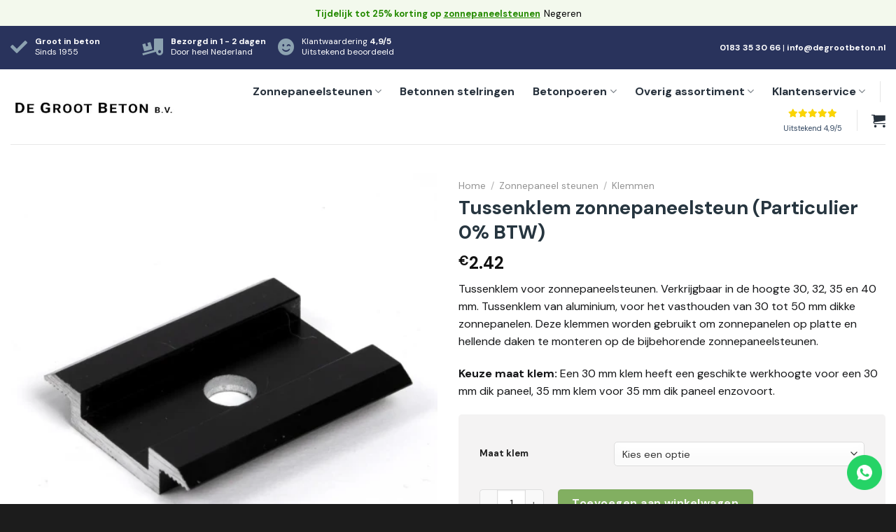

--- FILE ---
content_type: text/html; charset=UTF-8
request_url: https://www.degrootbeton.nl/product/tussenklem/
body_size: 193574
content:

<!DOCTYPE html>
<!--[if IE 9 ]> <html lang="nl" class="ie9 loading-site no-js"> <![endif]-->
<!--[if IE 8 ]> <html lang="nl" class="ie8 loading-site no-js"> <![endif]-->
<!--[if (gte IE 9)|!(IE)]><!--><html lang="nl" class="loading-site no-js"> <!--<![endif]-->
<head>
	<meta charset="UTF-8" />
	<link rel="profile" href="https://gmpg.org/xfn/11" />
	<link rel="pingback" href="https://www.degrootbeton.nl/xmlrpc.php" />

	<script>(function(html){html.className = html.className.replace(/\bno-js\b/,'js')})(document.documentElement);</script>
<meta name='robots' content='index, follow, max-image-preview:large, max-snippet:-1, max-video-preview:-1' />
<meta name="viewport" content="width=device-width, initial-scale=1, maximum-scale=1" />
	<!-- This site is optimized with the Yoast SEO plugin v24.5 - https://yoast.com/wordpress/plugins/seo/ -->
	<title>Tussenklem zonnepaneelsteun (Particulier 0% BTW) - De Groot Beton B.V.</title>
	<meta name="description" content="Tussenklem speciaal voor bevestiging van diverse hoogte zonnepanelen aan een zonnepaneelsteun. Speciaal voor platte daken of veldopstelling." />
	<link rel="canonical" href="https://www.degrootbeton.nl/product/tussenklem/" />
	<meta property="og:locale" content="nl_NL" />
	<meta property="og:type" content="article" />
	<meta property="og:title" content="Tussenklem zonnepaneelsteun (Particulier 0% BTW) - De Groot Beton B.V." />
	<meta property="og:description" content="Tussenklem speciaal voor bevestiging van diverse hoogte zonnepanelen aan een zonnepaneelsteun. Speciaal voor platte daken of veldopstelling." />
	<meta property="og:url" content="https://www.degrootbeton.nl/product/tussenklem/" />
	<meta property="og:site_name" content="De Groot Beton B.V." />
	<meta property="article:modified_time" content="2025-02-28T17:13:00+00:00" />
	<meta property="og:image" content="https://www.degrootbeton.nl/wp-content/uploads/2024/01/tussenklem.webp" />
	<meta property="og:image:width" content="500" />
	<meta property="og:image:height" content="500" />
	<meta property="og:image:type" content="image/webp" />
	<meta name="twitter:card" content="summary_large_image" />
	<meta name="twitter:label1" content="Verwachte leestijd" />
	<meta name="twitter:data1" content="1 minuut" />
	<script type="application/ld+json" class="yoast-schema-graph">{"@context":"https://schema.org","@graph":[{"@type":"WebPage","@id":"https://www.degrootbeton.nl/product/tussenklem/","url":"https://www.degrootbeton.nl/product/tussenklem/","name":"Tussenklem zonnepaneelsteun (Particulier 0% BTW) - De Groot Beton B.V.","isPartOf":{"@id":"https://www.degrootbeton.nl/#website"},"primaryImageOfPage":{"@id":"https://www.degrootbeton.nl/product/tussenklem/#primaryimage"},"image":{"@id":"https://www.degrootbeton.nl/product/tussenklem/#primaryimage"},"thumbnailUrl":"https://www.degrootbeton.nl/wp-content/uploads/2024/01/tussenklem.webp","datePublished":"2024-01-17T19:41:14+00:00","dateModified":"2025-02-28T17:13:00+00:00","description":"Tussenklem speciaal voor bevestiging van diverse hoogte zonnepanelen aan een zonnepaneelsteun. Speciaal voor platte daken of veldopstelling.","breadcrumb":{"@id":"https://www.degrootbeton.nl/product/tussenklem/#breadcrumb"},"inLanguage":"nl","potentialAction":[{"@type":"ReadAction","target":["https://www.degrootbeton.nl/product/tussenklem/"]}]},{"@type":"ImageObject","inLanguage":"nl","@id":"https://www.degrootbeton.nl/product/tussenklem/#primaryimage","url":"https://www.degrootbeton.nl/wp-content/uploads/2024/01/tussenklem.webp","contentUrl":"https://www.degrootbeton.nl/wp-content/uploads/2024/01/tussenklem.webp","width":500,"height":500},{"@type":"BreadcrumbList","@id":"https://www.degrootbeton.nl/product/tussenklem/#breadcrumb","itemListElement":[{"@type":"ListItem","position":1,"name":"Home","item":"https://www.degrootbeton.nl/"},{"@type":"ListItem","position":2,"name":"Shop","item":"https://www.degrootbeton.nl/shop/"},{"@type":"ListItem","position":3,"name":"Tussenklem zonnepaneelsteun (Particulier 0% BTW)"}]},{"@type":"WebSite","@id":"https://www.degrootbeton.nl/#website","url":"https://www.degrootbeton.nl/","name":"De Groot Beton B.V.","description":"Groot in beton","potentialAction":[{"@type":"SearchAction","target":{"@type":"EntryPoint","urlTemplate":"https://www.degrootbeton.nl/?s={search_term_string}"},"query-input":{"@type":"PropertyValueSpecification","valueRequired":true,"valueName":"search_term_string"}}],"inLanguage":"nl"}]}</script>
	<!-- / Yoast SEO plugin. -->


<link rel='dns-prefetch' href='//fonts.googleapis.com' />
<link rel="alternate" type="application/rss+xml" title="De Groot Beton B.V. &raquo; Feed" href="https://www.degrootbeton.nl/feed/" />
<link rel="alternate" type="application/rss+xml" title="De Groot Beton B.V. &raquo; Reactiesfeed" href="https://www.degrootbeton.nl/comments/feed/" />
<script type="text/javascript">
/* <![CDATA[ */
window._wpemojiSettings = {"baseUrl":"https:\/\/s.w.org\/images\/core\/emoji\/15.0.3\/72x72\/","ext":".png","svgUrl":"https:\/\/s.w.org\/images\/core\/emoji\/15.0.3\/svg\/","svgExt":".svg","source":{"concatemoji":"https:\/\/www.degrootbeton.nl\/wp-includes\/js\/wp-emoji-release.min.js?ver=6.5.7"}};
/*! This file is auto-generated */
!function(i,n){var o,s,e;function c(e){try{var t={supportTests:e,timestamp:(new Date).valueOf()};sessionStorage.setItem(o,JSON.stringify(t))}catch(e){}}function p(e,t,n){e.clearRect(0,0,e.canvas.width,e.canvas.height),e.fillText(t,0,0);var t=new Uint32Array(e.getImageData(0,0,e.canvas.width,e.canvas.height).data),r=(e.clearRect(0,0,e.canvas.width,e.canvas.height),e.fillText(n,0,0),new Uint32Array(e.getImageData(0,0,e.canvas.width,e.canvas.height).data));return t.every(function(e,t){return e===r[t]})}function u(e,t,n){switch(t){case"flag":return n(e,"\ud83c\udff3\ufe0f\u200d\u26a7\ufe0f","\ud83c\udff3\ufe0f\u200b\u26a7\ufe0f")?!1:!n(e,"\ud83c\uddfa\ud83c\uddf3","\ud83c\uddfa\u200b\ud83c\uddf3")&&!n(e,"\ud83c\udff4\udb40\udc67\udb40\udc62\udb40\udc65\udb40\udc6e\udb40\udc67\udb40\udc7f","\ud83c\udff4\u200b\udb40\udc67\u200b\udb40\udc62\u200b\udb40\udc65\u200b\udb40\udc6e\u200b\udb40\udc67\u200b\udb40\udc7f");case"emoji":return!n(e,"\ud83d\udc26\u200d\u2b1b","\ud83d\udc26\u200b\u2b1b")}return!1}function f(e,t,n){var r="undefined"!=typeof WorkerGlobalScope&&self instanceof WorkerGlobalScope?new OffscreenCanvas(300,150):i.createElement("canvas"),a=r.getContext("2d",{willReadFrequently:!0}),o=(a.textBaseline="top",a.font="600 32px Arial",{});return e.forEach(function(e){o[e]=t(a,e,n)}),o}function t(e){var t=i.createElement("script");t.src=e,t.defer=!0,i.head.appendChild(t)}"undefined"!=typeof Promise&&(o="wpEmojiSettingsSupports",s=["flag","emoji"],n.supports={everything:!0,everythingExceptFlag:!0},e=new Promise(function(e){i.addEventListener("DOMContentLoaded",e,{once:!0})}),new Promise(function(t){var n=function(){try{var e=JSON.parse(sessionStorage.getItem(o));if("object"==typeof e&&"number"==typeof e.timestamp&&(new Date).valueOf()<e.timestamp+604800&&"object"==typeof e.supportTests)return e.supportTests}catch(e){}return null}();if(!n){if("undefined"!=typeof Worker&&"undefined"!=typeof OffscreenCanvas&&"undefined"!=typeof URL&&URL.createObjectURL&&"undefined"!=typeof Blob)try{var e="postMessage("+f.toString()+"("+[JSON.stringify(s),u.toString(),p.toString()].join(",")+"));",r=new Blob([e],{type:"text/javascript"}),a=new Worker(URL.createObjectURL(r),{name:"wpTestEmojiSupports"});return void(a.onmessage=function(e){c(n=e.data),a.terminate(),t(n)})}catch(e){}c(n=f(s,u,p))}t(n)}).then(function(e){for(var t in e)n.supports[t]=e[t],n.supports.everything=n.supports.everything&&n.supports[t],"flag"!==t&&(n.supports.everythingExceptFlag=n.supports.everythingExceptFlag&&n.supports[t]);n.supports.everythingExceptFlag=n.supports.everythingExceptFlag&&!n.supports.flag,n.DOMReady=!1,n.readyCallback=function(){n.DOMReady=!0}}).then(function(){return e}).then(function(){var e;n.supports.everything||(n.readyCallback(),(e=n.source||{}).concatemoji?t(e.concatemoji):e.wpemoji&&e.twemoji&&(t(e.twemoji),t(e.wpemoji)))}))}((window,document),window._wpemojiSettings);
/* ]]> */
</script>
<link rel='stylesheet' id='formidable-css' href='https://www.degrootbeton.nl/wp-content/plugins/formidable/css/formidableforms.css?ver=1132118' type='text/css' media='all' />
<style id='wp-emoji-styles-inline-css' type='text/css'>

	img.wp-smiley, img.emoji {
		display: inline !important;
		border: none !important;
		box-shadow: none !important;
		height: 1em !important;
		width: 1em !important;
		margin: 0 0.07em !important;
		vertical-align: -0.1em !important;
		background: none !important;
		padding: 0 !important;
	}
</style>
<style id='wp-block-library-inline-css' type='text/css'>
:root{--wp-admin-theme-color:#007cba;--wp-admin-theme-color--rgb:0,124,186;--wp-admin-theme-color-darker-10:#006ba1;--wp-admin-theme-color-darker-10--rgb:0,107,161;--wp-admin-theme-color-darker-20:#005a87;--wp-admin-theme-color-darker-20--rgb:0,90,135;--wp-admin-border-width-focus:2px;--wp-block-synced-color:#7a00df;--wp-block-synced-color--rgb:122,0,223;--wp-bound-block-color:#9747ff}@media (min-resolution:192dpi){:root{--wp-admin-border-width-focus:1.5px}}.wp-element-button{cursor:pointer}:root{--wp--preset--font-size--normal:16px;--wp--preset--font-size--huge:42px}:root .has-very-light-gray-background-color{background-color:#eee}:root .has-very-dark-gray-background-color{background-color:#313131}:root .has-very-light-gray-color{color:#eee}:root .has-very-dark-gray-color{color:#313131}:root .has-vivid-green-cyan-to-vivid-cyan-blue-gradient-background{background:linear-gradient(135deg,#00d084,#0693e3)}:root .has-purple-crush-gradient-background{background:linear-gradient(135deg,#34e2e4,#4721fb 50%,#ab1dfe)}:root .has-hazy-dawn-gradient-background{background:linear-gradient(135deg,#faaca8,#dad0ec)}:root .has-subdued-olive-gradient-background{background:linear-gradient(135deg,#fafae1,#67a671)}:root .has-atomic-cream-gradient-background{background:linear-gradient(135deg,#fdd79a,#004a59)}:root .has-nightshade-gradient-background{background:linear-gradient(135deg,#330968,#31cdcf)}:root .has-midnight-gradient-background{background:linear-gradient(135deg,#020381,#2874fc)}.has-regular-font-size{font-size:1em}.has-larger-font-size{font-size:2.625em}.has-normal-font-size{font-size:var(--wp--preset--font-size--normal)}.has-huge-font-size{font-size:var(--wp--preset--font-size--huge)}.has-text-align-center{text-align:center}.has-text-align-left{text-align:left}.has-text-align-right{text-align:right}#end-resizable-editor-section{display:none}.aligncenter{clear:both}.items-justified-left{justify-content:flex-start}.items-justified-center{justify-content:center}.items-justified-right{justify-content:flex-end}.items-justified-space-between{justify-content:space-between}.screen-reader-text{border:0;clip:rect(1px,1px,1px,1px);-webkit-clip-path:inset(50%);clip-path:inset(50%);height:1px;margin:-1px;overflow:hidden;padding:0;position:absolute;width:1px;word-wrap:normal!important}.screen-reader-text:focus{background-color:#ddd;clip:auto!important;-webkit-clip-path:none;clip-path:none;color:#444;display:block;font-size:1em;height:auto;left:5px;line-height:normal;padding:15px 23px 14px;text-decoration:none;top:5px;width:auto;z-index:100000}html :where(.has-border-color){border-style:solid}html :where([style*=border-top-color]){border-top-style:solid}html :where([style*=border-right-color]){border-right-style:solid}html :where([style*=border-bottom-color]){border-bottom-style:solid}html :where([style*=border-left-color]){border-left-style:solid}html :where([style*=border-width]){border-style:solid}html :where([style*=border-top-width]){border-top-style:solid}html :where([style*=border-right-width]){border-right-style:solid}html :where([style*=border-bottom-width]){border-bottom-style:solid}html :where([style*=border-left-width]){border-left-style:solid}html :where(img[class*=wp-image-]){height:auto;max-width:100%}:where(figure){margin:0 0 1em}html :where(.is-position-sticky){--wp-admin--admin-bar--position-offset:var(--wp-admin--admin-bar--height,0px)}@media screen and (max-width:600px){html :where(.is-position-sticky){--wp-admin--admin-bar--position-offset:0px}}
</style>
<style id='classic-theme-styles-inline-css' type='text/css'>
/*! This file is auto-generated */
.wp-block-button__link{color:#fff;background-color:#32373c;border-radius:9999px;box-shadow:none;text-decoration:none;padding:calc(.667em + 2px) calc(1.333em + 2px);font-size:1.125em}.wp-block-file__button{background:#32373c;color:#fff;text-decoration:none}
</style>
<link rel='stylesheet' id='extended-flat-rate-shipping-woocommerce-css' href='https://www.degrootbeton.nl/wp-content/plugins/advanced-free-flat-shipping-woocommerce-pro/public/css/extended-flat-rate-shipping-woocommerce-public.css?ver=1.2.7.49.13' type='text/css' media='all' />
<link rel='stylesheet' id='photoswipe-css' href='https://www.degrootbeton.nl/wp-content/plugins/woocommerce/assets/css/photoswipe/photoswipe.min.css?ver=9.4.4' type='text/css' media='all' />
<link rel='stylesheet' id='photoswipe-default-skin-css' href='https://www.degrootbeton.nl/wp-content/plugins/woocommerce/assets/css/photoswipe/default-skin/default-skin.min.css?ver=9.4.4' type='text/css' media='all' />
<style id='woocommerce-inline-inline-css' type='text/css'>
.woocommerce form .form-row .required { visibility: visible; }
</style>
<link rel='stylesheet' id='dashicons-css' href='https://www.degrootbeton.nl/wp-includes/css/dashicons.min.css?ver=6.5.7' type='text/css' media='all' />
<link rel='stylesheet' id='woocommerce-addons-css-css' href='https://www.degrootbeton.nl/wp-content/plugins/woocommerce-product-addons/assets/css/frontend/frontend.css?ver=6.5.2' type='text/css' media='all' />
<link rel='stylesheet' id='mollie-applepaydirect-css' href='https://www.degrootbeton.nl/wp-content/plugins/mollie-payments-for-woocommerce/public/css/mollie-applepaydirect.min.css?ver=1768954049' type='text/css' media='screen' />
<link rel='stylesheet' id='flatsome-main-css' href='https://www.degrootbeton.nl/wp-content/themes/flatsome/assets/css/flatsome.css?ver=3.14.2' type='text/css' media='all' />
<style id='flatsome-main-inline-css' type='text/css'>
@font-face {
				font-family: "fl-icons";
				font-display: block;
				src: url(https://www.degrootbeton.nl/wp-content/themes/flatsome/assets/css/icons/fl-icons.eot?v=3.14.2);
				src:
					url(https://www.degrootbeton.nl/wp-content/themes/flatsome/assets/css/icons/fl-icons.eot#iefix?v=3.14.2) format("embedded-opentype"),
					url(https://www.degrootbeton.nl/wp-content/themes/flatsome/assets/css/icons/fl-icons.woff2?v=3.14.2) format("woff2"),
					url(https://www.degrootbeton.nl/wp-content/themes/flatsome/assets/css/icons/fl-icons.ttf?v=3.14.2) format("truetype"),
					url(https://www.degrootbeton.nl/wp-content/themes/flatsome/assets/css/icons/fl-icons.woff?v=3.14.2) format("woff"),
					url(https://www.degrootbeton.nl/wp-content/themes/flatsome/assets/css/icons/fl-icons.svg?v=3.14.2#fl-icons) format("svg");
			}
</style>
<link rel='stylesheet' id='flatsome-shop-css' href='https://www.degrootbeton.nl/wp-content/themes/flatsome/assets/css/flatsome-shop.css?ver=3.14.2' type='text/css' media='all' />
<link rel='stylesheet' id='flatsome-style-css' href='https://www.degrootbeton.nl/wp-content/themes/flatsome-child/style.css?ver=3.0' type='text/css' media='all' />
<link rel='stylesheet' id='flatsome-googlefonts-css' href='//fonts.googleapis.com/css?family=DM+Sans%3Aregular%2C700%2Cregular%2C700%2Cregular&#038;display=swap&#038;ver=3.9' type='text/css' media='all' />
<script type="text/template" id="tmpl-variation-template">
	<div class="woocommerce-variation-description">{{{ data.variation.variation_description }}}</div>
	<div class="woocommerce-variation-price">{{{ data.variation.price_html }}}</div>
	<div class="woocommerce-variation-availability">{{{ data.variation.availability_html }}}</div>
</script>
<script type="text/template" id="tmpl-unavailable-variation-template">
	<p role="alert">Sorry, dit product is niet beschikbaar. Kies een andere combinatie.</p>
</script>
<script type="text/javascript" src="https://www.degrootbeton.nl/wp-includes/js/jquery/jquery.min.js?ver=3.7.1" id="jquery-core-js"></script>
<script type="text/javascript" src="https://www.degrootbeton.nl/wp-includes/js/jquery/jquery-migrate.min.js?ver=3.4.1" id="jquery-migrate-js"></script>
<script type="text/javascript" src="https://www.degrootbeton.nl/wp-includes/js/underscore.min.js?ver=1.13.4" id="underscore-js"></script>
<script type="text/javascript" id="wp-util-js-extra">
/* <![CDATA[ */
var _wpUtilSettings = {"ajax":{"url":"\/wp-admin\/admin-ajax.php"}};
/* ]]> */
</script>
<script type="text/javascript" src="https://www.degrootbeton.nl/wp-includes/js/wp-util.min.js?ver=6.5.7" id="wp-util-js"></script>
<script type="text/javascript" src="https://www.degrootbeton.nl/wp-content/plugins/woocommerce/assets/js/jquery-blockui/jquery.blockUI.min.js?ver=2.7.0-wc.9.4.4" id="jquery-blockui-js" data-wp-strategy="defer"></script>
<script type="text/javascript" src="https://www.degrootbeton.nl/wp-content/plugins/woocommerce/assets/js/js-cookie/js.cookie.min.js?ver=2.1.4-wc.9.4.4" id="js-cookie-js" data-wp-strategy="defer"></script>
<script type="text/javascript" id="woocommerce-js-extra">
/* <![CDATA[ */
var woocommerce_params = {"ajax_url":"\/wp-admin\/admin-ajax.php","wc_ajax_url":"\/?wc-ajax=%%endpoint%%"};
/* ]]> */
</script>
<script type="text/javascript" src="https://www.degrootbeton.nl/wp-content/plugins/woocommerce/assets/js/frontend/woocommerce.min.js?ver=9.4.4" id="woocommerce-js" data-wp-strategy="defer"></script>
<script type="text/javascript" id="wc-country-select-js-extra">
/* <![CDATA[ */
var wc_country_select_params = {"countries":"{\"BE\":[],\"NL\":[]}","i18n_select_state_text":"Selecteer een optie\u2026","i18n_no_matches":"Geen overeenkomsten gevonden","i18n_ajax_error":"Laden mislukt","i18n_input_too_short_1":"Voer 1 of meer tekens in","i18n_input_too_short_n":"Voer %qty% of meer tekens in","i18n_input_too_long_1":"Verwijder 1 teken","i18n_input_too_long_n":"Verwijder %qty% tekens","i18n_selection_too_long_1":"U mag slechts 1 artikel selecteren","i18n_selection_too_long_n":"U mag slechts %qty% artikelen selecteren","i18n_load_more":"Meer resultaten aan het laden\u2026","i18n_searching":"Bezig met zoeken\u2026"};
/* ]]> */
</script>
<script type="text/javascript" src="https://www.degrootbeton.nl/wp-content/plugins/woocommerce/assets/js/frontend/country-select.min.js?ver=9.4.4" id="wc-country-select-js" data-wp-strategy="defer"></script>
<script type="text/javascript" id="wc-address-i18n-js-extra">
/* <![CDATA[ */
var wc_address_i18n_params = {"locale":"{\"BE\":{\"postcode\":[],\"state\":{\"required\":false,\"hidden\":true}},\"NL\":{\"postcode\":[],\"state\":{\"required\":false,\"hidden\":true}},\"default\":{\"first_name\":{\"required\":true,\"autocomplete\":\"given-name\"},\"last_name\":{\"required\":true,\"autocomplete\":\"family-name\"},\"company\":{\"autocomplete\":\"organization\",\"required\":false},\"country\":{\"type\":\"country\",\"required\":true,\"autocomplete\":\"country\"},\"address_1\":{\"required\":true,\"autocomplete\":\"address-line1\"},\"address_2\":{\"label_class\":[],\"autocomplete\":\"address-line2\",\"required\":false},\"city\":{\"required\":true,\"autocomplete\":\"address-level2\"},\"state\":{\"type\":\"state\",\"required\":true,\"validate\":[\"state\"],\"autocomplete\":\"address-level1\"},\"postcode\":{\"required\":true,\"validate\":[\"postcode\"],\"autocomplete\":\"postal-code\"}}}","locale_fields":"{\"address_1\":\"#billing_address_1_field, #shipping_address_1_field\",\"address_2\":\"#billing_address_2_field, #shipping_address_2_field\",\"state\":\"#billing_state_field, #shipping_state_field, #calc_shipping_state_field\",\"postcode\":\"#billing_postcode_field, #shipping_postcode_field, #calc_shipping_postcode_field\",\"city\":\"#billing_city_field, #shipping_city_field, #calc_shipping_city_field\"}","i18n_required_text":"vereist","i18n_optional_text":"optioneel"};
/* ]]> */
</script>
<script type="text/javascript" src="https://www.degrootbeton.nl/wp-content/plugins/woocommerce/assets/js/frontend/address-i18n.min.js?ver=9.4.4" id="wc-address-i18n-js" data-wp-strategy="defer"></script>
<script type="text/javascript" id="wc-checkout-js-extra">
/* <![CDATA[ */
var wc_checkout_params = {"ajax_url":"\/wp-admin\/admin-ajax.php","wc_ajax_url":"\/?wc-ajax=%%endpoint%%","update_order_review_nonce":"6433d17f8f","apply_coupon_nonce":"f4e495654f","remove_coupon_nonce":"8f5b7f7218","option_guest_checkout":"yes","checkout_url":"\/?wc-ajax=checkout","is_checkout":"0","debug_mode":"","i18n_checkout_error":"Er is een fout opgetreden bij het verwerken van uw bestelling. Controleer of er iets is afgeschreven via uw betaalmethode en bekijk uw <a href=\"https:\/\/www.degrootbeton.nl\/my-account\/orders\/\">bestelgeschiedenis<\/a> voordat u de bestelling opnieuw plaatst."};
/* ]]> */
</script>
<script type="text/javascript" src="https://www.degrootbeton.nl/wp-content/plugins/woocommerce/assets/js/frontend/checkout.min.js?ver=9.4.4" id="wc-checkout-js" data-wp-strategy="defer"></script>
<script type="text/javascript" src="https://www.degrootbeton.nl/wp-content/plugins/advanced-free-flat-shipping-woocommerce-pro/public/js/extended-flat-rate-shipping-woocommerce-public.js?ver=1.2.7.49.13" id="extended-flat-rate-shipping-woocommerce-js"></script>
<script type="text/javascript" id="wc-add-to-cart-js-extra">
/* <![CDATA[ */
var wc_add_to_cart_params = {"ajax_url":"\/wp-admin\/admin-ajax.php","wc_ajax_url":"\/?wc-ajax=%%endpoint%%","i18n_view_cart":"Bekijk winkelwagen","cart_url":"https:\/\/www.degrootbeton.nl\/winkelwagen\/","is_cart":"","cart_redirect_after_add":"yes"};
/* ]]> */
</script>
<script type="text/javascript" src="https://www.degrootbeton.nl/wp-content/plugins/woocommerce/assets/js/frontend/add-to-cart.min.js?ver=9.4.4" id="wc-add-to-cart-js" defer="defer" data-wp-strategy="defer"></script>
<script type="text/javascript" src="https://www.degrootbeton.nl/wp-content/plugins/woocommerce/assets/js/photoswipe/photoswipe.min.js?ver=4.1.1-wc.9.4.4" id="photoswipe-js" defer="defer" data-wp-strategy="defer"></script>
<script type="text/javascript" src="https://www.degrootbeton.nl/wp-content/plugins/woocommerce/assets/js/photoswipe/photoswipe-ui-default.min.js?ver=4.1.1-wc.9.4.4" id="photoswipe-ui-default-js" defer="defer" data-wp-strategy="defer"></script>
<script type="text/javascript" id="wc-single-product-js-extra">
/* <![CDATA[ */
var wc_single_product_params = {"i18n_required_rating_text":"Geef uw beoordeling","review_rating_required":"yes","flexslider":{"rtl":false,"animation":"slide","smoothHeight":true,"directionNav":false,"controlNav":"thumbnails","slideshow":false,"animationSpeed":500,"animationLoop":false,"allowOneSlide":false},"zoom_enabled":"","zoom_options":[],"photoswipe_enabled":"1","photoswipe_options":{"shareEl":false,"closeOnScroll":false,"history":false,"hideAnimationDuration":0,"showAnimationDuration":0},"flexslider_enabled":""};
/* ]]> */
</script>
<script type="text/javascript" src="https://www.degrootbeton.nl/wp-content/plugins/woocommerce/assets/js/frontend/single-product.min.js?ver=9.4.4" id="wc-single-product-js" defer="defer" data-wp-strategy="defer"></script>
<script type="text/javascript" src="https://www.degrootbeton.nl/wp-includes/js/dist/vendor/wp-polyfill-inert.min.js?ver=3.1.2" id="wp-polyfill-inert-js"></script>
<script type="text/javascript" src="https://www.degrootbeton.nl/wp-includes/js/dist/vendor/regenerator-runtime.min.js?ver=0.14.0" id="regenerator-runtime-js"></script>
<script type="text/javascript" src="https://www.degrootbeton.nl/wp-includes/js/dist/vendor/wp-polyfill.min.js?ver=3.15.0" id="wp-polyfill-js"></script>
<script type="text/javascript" src="https://www.degrootbeton.nl/wp-includes/js/dist/hooks.min.js?ver=2810c76e705dd1a53b18" id="wp-hooks-js"></script>
<script type="text/javascript" id="wpm-js-extra">
/* <![CDATA[ */
var wpm = {"ajax_url":"https:\/\/www.degrootbeton.nl\/wp-admin\/admin-ajax.php","root":"https:\/\/www.degrootbeton.nl\/wp-json\/","nonce_wp_rest":"5ea73ad890","nonce_ajax":"251ba7e58f"};
/* ]]> */
</script>
<script type="text/javascript" src="https://www.degrootbeton.nl/wp-content/plugins/woocommerce-google-adwords-conversion-tracking-tag/js/public/wpm-public.p1.min.js?ver=1.46.1" id="wpm-js"></script>
<link rel="https://api.w.org/" href="https://www.degrootbeton.nl/wp-json/" /><link rel="alternate" type="application/json" href="https://www.degrootbeton.nl/wp-json/wp/v2/product/5255" /><link rel="EditURI" type="application/rsd+xml" title="RSD" href="https://www.degrootbeton.nl/xmlrpc.php?rsd" />
<link rel='shortlink' href='https://www.degrootbeton.nl/?p=5255' />
<link rel="alternate" type="application/json+oembed" href="https://www.degrootbeton.nl/wp-json/oembed/1.0/embed?url=https%3A%2F%2Fwww.degrootbeton.nl%2Fproduct%2Ftussenklem%2F" />
<link rel="alternate" type="text/xml+oembed" href="https://www.degrootbeton.nl/wp-json/oembed/1.0/embed?url=https%3A%2F%2Fwww.degrootbeton.nl%2Fproduct%2Ftussenklem%2F&#038;format=xml" />
<!-- Starting: Conversion Tracking for WooCommerce (https://wordpress.org/plugins/woocommerce-conversion-tracking/) -->
<!-- End: Conversion Tracking for WooCommerce Codes -->
<style>.bg{opacity: 0; transition: opacity 1s; -webkit-transition: opacity 1s;} .bg-loaded{opacity: 1;}</style><!--[if IE]><link rel="stylesheet" type="text/css" href="https://www.degrootbeton.nl/wp-content/themes/flatsome/assets/css/ie-fallback.css"><script src="//cdnjs.cloudflare.com/ajax/libs/html5shiv/3.6.1/html5shiv.js"></script><script>var head = document.getElementsByTagName('head')[0],style = document.createElement('style');style.type = 'text/css';style.styleSheet.cssText = ':before,:after{content:none !important';head.appendChild(style);setTimeout(function(){head.removeChild(style);}, 0);</script><script src="https://www.degrootbeton.nl/wp-content/themes/flatsome/assets/libs/ie-flexibility.js"></script><![endif]--><link rel="stylesheet" href="https://use.fontawesome.com/releases/v5.15.2/css/all.css" integrity="sha384-vSIIfh2YWi9wW0r9iZe7RJPrKwp6bG+s9QZMoITbCckVJqGCCRhc+ccxNcdpHuYu" crossorigin="anonymous">


<link rel="stylesheet" href="https://use.fontawesome.com/releases/v5.15.3/css/all.css" integrity="sha384-SZXxX4whJ79/gErwcOYf+zWLeJdY/qpuqC4cAa9rOGUstPomtqpuNWT9wdPEn2fk" crossorigin="anonymous">

<script>
$(document).ready(function (){

    if ($('#billing_country_field').val() == 'BE'){
        $('#billing_vatnummer').show();
    }

    $('#billing_country_field').on('change',function() {
            if ($('#billing_country_field').val() == 'BE'){
            $('#billing_vatnummer').show();  
        } else {
        $('#billing_vatnummer').hide();

        }
    })
})
</script>

<!--
<script>
document.addEventListener('DOMContentLoaded', (event) => {
    const popup = document.getElementById('popup');
    const close = document.getElementById('close');
    
    // Check if the popup has been closed before within the last day
    const popupClosed = localStorage.getItem('popupClosed');
    const now = new Date().getTime();
    
    if (popupClosed && now - popupClosed < 24 * 60 * 60 * 1000) {
        popup.style.display = 'none';
    } else {
        popup.style.display = 'block';
    }

    close.addEventListener('click', () => {
        popup.style.display = 'none';
        localStorage.setItem('popupClosed', new Date().getTime());
    });
});
</script>
-->	<noscript><style>.woocommerce-product-gallery{ opacity: 1 !important; }</style></noscript>
	
<!-- START Pixel Manager for WooCommerce -->

		<script data-cookieconsent="ignore">

			window.wpmDataLayer = window.wpmDataLayer || {};
			window.wpmDataLayer = Object.assign(window.wpmDataLayer, {"cart":{},"cart_item_keys":{},"version":{"number":"1.46.1","pro":false,"eligible_for_updates":false,"distro":"fms","beta":false,"show":true},"pixels":{"google":{"linker":{"settings":null},"user_id":false,"ads":{"conversion_ids":{"AW-405176270":"vMp1CK74hPsBEM7_mcEB"},"dynamic_remarketing":{"status":true,"id_type":"sku","send_events_with_parent_ids":true},"google_business_vertical":"retail","phone_conversion_number":"","phone_conversion_label":""},"analytics":{"ga4":{"measurement_id":"G-236FH54NT3","parameters":{},"mp_active":false,"debug_mode":false,"page_load_time_tracking":false},"id_type":"post_id"},"tracking_id":"AW-405176270","tcf_support":false,"consent_mode":{"is_active":true,"wait_for_update":500,"ads_data_redaction":false,"url_passthrough":true}}},"shop":{"list_name":"Product | Tussenklem zonnepaneelsteun (Particulier 0% BTW)","list_id":"product_tussenklem-zonnepaneelsteun-particulier-0-btw","page_type":"product","product_type":"variable","currency":"EUR","selectors":{"addToCart":[],"beginCheckout":[]},"order_duplication_prevention":true,"view_item_list_trigger":{"test_mode":false,"background_color":"green","opacity":0.5,"repeat":true,"timeout":1000,"threshold":0.8},"variations_output":true,"session_active":false},"page":{"id":5255,"title":"Tussenklem zonnepaneelsteun (Particulier 0% BTW)","type":"product","categories":[],"parent":{"id":0,"title":"Tussenklem zonnepaneelsteun (Particulier 0% BTW)","type":"product","categories":[]}},"general":{"user_logged_in":false,"scroll_tracking_thresholds":[],"page_id":5255,"exclude_domains":[],"server_2_server":{"active":false,"ip_exclude_list":[]},"consent_management":{"explicit_consent":false},"lazy_load_pmw":false}});

		</script>

		
<!-- END Pixel Manager for WooCommerce -->
			<meta name="pm-dataLayer-meta" content="5255" class="wpmProductId"
				  data-id="5255">
					<script data-cookieconsent="ignore">
			(window.wpmDataLayer = window.wpmDataLayer || {}).products             = window.wpmDataLayer.products || {};
			window.wpmDataLayer.products[5255] = {"id":"5255","sku":"85326","price":2.42,"brand":"","quantity":1,"dyn_r_ids":{"post_id":"5255","sku":"85326","gpf":"woocommerce_gpf_5255","gla":"gla_5255"},"is_variable":true,"type":"variable","name":"Tussenklem zonnepaneelsteun (Particulier 0% BTW)","category":["Accessoires zonnepaneelsteunen","Klemmen"],"is_variation":false};
					</script>
					<meta name="pm-dataLayer-meta" content="5257" class="wpmProductId"
				  data-id="5257">
					<script data-cookieconsent="ignore">
			(window.wpmDataLayer = window.wpmDataLayer || {}).products             = window.wpmDataLayer.products || {};
			window.wpmDataLayer.products[5257] = {"id":"5257","sku":"85326-01","price":2.42,"brand":"","quantity":1,"dyn_r_ids":{"post_id":"5257","sku":"85326-01","gpf":"woocommerce_gpf_5257","gla":"gla_5257"},"is_variable":false,"type":"variation","name":"Tussenklem zonnepaneelsteun (Particulier 0% BTW)","parent_id_dyn_r_ids":{"post_id":"5255","sku":"85326","gpf":"woocommerce_gpf_5255","gla":"gla_5255"},"parent_id":5255,"category":["Accessoires zonnepaneelsteunen","Klemmen"],"variant":"Maat-klem: 30-mm","is_variation":true};
					</script>
					<meta name="pm-dataLayer-meta" content="5258" class="wpmProductId"
				  data-id="5258">
					<script data-cookieconsent="ignore">
			(window.wpmDataLayer = window.wpmDataLayer || {}).products             = window.wpmDataLayer.products || {};
			window.wpmDataLayer.products[5258] = {"id":"5258","sku":"85326-02","price":2.42,"brand":"","quantity":1,"dyn_r_ids":{"post_id":"5258","sku":"85326-02","gpf":"woocommerce_gpf_5258","gla":"gla_5258"},"is_variable":false,"type":"variation","name":"Tussenklem zonnepaneelsteun (Particulier 0% BTW)","parent_id_dyn_r_ids":{"post_id":"5255","sku":"85326","gpf":"woocommerce_gpf_5255","gla":"gla_5255"},"parent_id":5255,"category":["Accessoires zonnepaneelsteunen","Klemmen"],"variant":"Maat-klem: 32-mm","is_variation":true};
					</script>
					<meta name="pm-dataLayer-meta" content="5259" class="wpmProductId"
				  data-id="5259">
					<script data-cookieconsent="ignore">
			(window.wpmDataLayer = window.wpmDataLayer || {}).products             = window.wpmDataLayer.products || {};
			window.wpmDataLayer.products[5259] = {"id":"5259","sku":"85326-03","price":2.42,"brand":"","quantity":1,"dyn_r_ids":{"post_id":"5259","sku":"85326-03","gpf":"woocommerce_gpf_5259","gla":"gla_5259"},"is_variable":false,"type":"variation","name":"Tussenklem zonnepaneelsteun (Particulier 0% BTW)","parent_id_dyn_r_ids":{"post_id":"5255","sku":"85326","gpf":"woocommerce_gpf_5255","gla":"gla_5255"},"parent_id":5255,"category":["Accessoires zonnepaneelsteunen","Klemmen"],"variant":"Maat-klem: 35-mm","is_variation":true};
					</script>
					<meta name="pm-dataLayer-meta" content="5260" class="wpmProductId"
				  data-id="5260">
					<script data-cookieconsent="ignore">
			(window.wpmDataLayer = window.wpmDataLayer || {}).products             = window.wpmDataLayer.products || {};
			window.wpmDataLayer.products[5260] = {"id":"5260","sku":"85326-04","price":2.42,"brand":"","quantity":1,"dyn_r_ids":{"post_id":"5260","sku":"85326-04","gpf":"woocommerce_gpf_5260","gla":"gla_5260"},"is_variable":false,"type":"variation","name":"Tussenklem zonnepaneelsteun (Particulier 0% BTW)","parent_id_dyn_r_ids":{"post_id":"5255","sku":"85326","gpf":"woocommerce_gpf_5255","gla":"gla_5255"},"parent_id":5255,"category":["Accessoires zonnepaneelsteunen","Klemmen"],"variant":"Maat-klem: 40-mm","is_variation":true};
					</script>
		<style id='wp-fonts-local' type='text/css'>
@font-face{font-family:Inter;font-style:normal;font-weight:300 900;font-display:fallback;src:url('https://www.degrootbeton.nl/wp-content/plugins/woocommerce/assets/fonts/Inter-VariableFont_slnt,wght.woff2') format('woff2');font-stretch:normal;}
@font-face{font-family:Cardo;font-style:normal;font-weight:400;font-display:fallback;src:url('https://www.degrootbeton.nl/wp-content/plugins/woocommerce/assets/fonts/cardo_normal_400.woff2') format('woff2');}
</style>
<link rel="icon" href="https://www.degrootbeton.nl/wp-content/uploads/2021/03/cropped-de_groot_beton_logo-1-32x32.jpg" sizes="32x32" />
<link rel="icon" href="https://www.degrootbeton.nl/wp-content/uploads/2021/03/cropped-de_groot_beton_logo-1-192x192.jpg" sizes="192x192" />
<link rel="apple-touch-icon" href="https://www.degrootbeton.nl/wp-content/uploads/2021/03/cropped-de_groot_beton_logo-1-180x180.jpg" />
<meta name="msapplication-TileImage" content="https://www.degrootbeton.nl/wp-content/uploads/2021/03/cropped-de_groot_beton_logo-1-270x270.jpg" />
<style id="custom-css" type="text/css">:root {--primary-color: #29335c;}.full-width .ubermenu-nav, .container, .row{max-width: 1470px}.row.row-collapse{max-width: 1440px}.row.row-small{max-width: 1462.5px}.row.row-large{max-width: 1500px}.header-main{height: 107px}#logo img{max-height: 107px}#logo{width:260px;}.header-bottom{min-height: 55px}.header-top{min-height: 52px}.transparent .header-main{height: 90px}.transparent #logo img{max-height: 90px}.has-transparent + .page-title:first-of-type,.has-transparent + #main > .page-title,.has-transparent + #main > div > .page-title,.has-transparent + #main .page-header-wrapper:first-of-type .page-title{padding-top: 120px;}.header.show-on-scroll,.stuck .header-main{height:70px!important}.stuck #logo img{max-height: 70px!important}.header-bg-color, .header-wrapper {background-color: #ffffff}.header-bottom {background-color: #f1f1f1}.top-bar-nav > li > a{line-height: 16px }.header-main .nav > li > a{line-height: 16px }.header-bottom-nav > li > a{line-height: 16px }@media (max-width: 549px) {.header-main{height: 70px}#logo img{max-height: 70px}}.nav-dropdown-has-arrow.nav-dropdown-has-border li.has-dropdown:before{border-bottom-color: #f4f4f4;}.nav .nav-dropdown{border-color: #f4f4f4 }.nav-dropdown{border-radius:10px}.nav-dropdown{font-size:100%}.header-top{background-color:#29335c!important;}/* Color */.accordion-title.active, .has-icon-bg .icon .icon-inner,.logo a, .primary.is-underline, .primary.is-link, .badge-outline .badge-inner, .nav-outline > li.active> a,.nav-outline >li.active > a, .cart-icon strong,[data-color='primary'], .is-outline.primary{color: #29335c;}/* Color !important */[data-text-color="primary"]{color: #29335c!important;}/* Background Color */[data-text-bg="primary"]{background-color: #29335c;}/* Background */.scroll-to-bullets a,.featured-title, .label-new.menu-item > a:after, .nav-pagination > li > .current,.nav-pagination > li > span:hover,.nav-pagination > li > a:hover,.has-hover:hover .badge-outline .badge-inner,button[type="submit"], .button.wc-forward:not(.checkout):not(.checkout-button), .button.submit-button, .button.primary:not(.is-outline),.featured-table .title,.is-outline:hover, .has-icon:hover .icon-label,.nav-dropdown-bold .nav-column li > a:hover, .nav-dropdown.nav-dropdown-bold > li > a:hover, .nav-dropdown-bold.dark .nav-column li > a:hover, .nav-dropdown.nav-dropdown-bold.dark > li > a:hover, .is-outline:hover, .tagcloud a:hover,.grid-tools a, input[type='submit']:not(.is-form), .box-badge:hover .box-text, input.button.alt,.nav-box > li > a:hover,.nav-box > li.active > a,.nav-pills > li.active > a ,.current-dropdown .cart-icon strong, .cart-icon:hover strong, .nav-line-bottom > li > a:before, .nav-line-grow > li > a:before, .nav-line > li > a:before,.banner, .header-top, .slider-nav-circle .flickity-prev-next-button:hover svg, .slider-nav-circle .flickity-prev-next-button:hover .arrow, .primary.is-outline:hover, .button.primary:not(.is-outline), input[type='submit'].primary, input[type='submit'].primary, input[type='reset'].button, input[type='button'].primary, .badge-inner{background-color: #29335c;}/* Border */.nav-vertical.nav-tabs > li.active > a,.scroll-to-bullets a.active,.nav-pagination > li > .current,.nav-pagination > li > span:hover,.nav-pagination > li > a:hover,.has-hover:hover .badge-outline .badge-inner,.accordion-title.active,.featured-table,.is-outline:hover, .tagcloud a:hover,blockquote, .has-border, .cart-icon strong:after,.cart-icon strong,.blockUI:before, .processing:before,.loading-spin, .slider-nav-circle .flickity-prev-next-button:hover svg, .slider-nav-circle .flickity-prev-next-button:hover .arrow, .primary.is-outline:hover{border-color: #29335c}.nav-tabs > li.active > a{border-top-color: #29335c}.widget_shopping_cart_content .blockUI.blockOverlay:before { border-left-color: #29335c }.woocommerce-checkout-review-order .blockUI.blockOverlay:before { border-left-color: #29335c }/* Fill */.slider .flickity-prev-next-button:hover svg,.slider .flickity-prev-next-button:hover .arrow{fill: #29335c;}/* Background Color */[data-icon-label]:after, .secondary.is-underline:hover,.secondary.is-outline:hover,.icon-label,.button.secondary:not(.is-outline),.button.alt:not(.is-outline), .badge-inner.on-sale, .button.checkout, .single_add_to_cart_button, .current .breadcrumb-step{ background-color:#636886; }[data-text-bg="secondary"]{background-color: #636886;}/* Color */.secondary.is-underline,.secondary.is-link, .secondary.is-outline,.stars a.active, .star-rating:before, .woocommerce-page .star-rating:before,.star-rating span:before, .color-secondary{color: #636886}/* Color !important */[data-text-color="secondary"]{color: #636886!important;}/* Border */.secondary.is-outline:hover{border-color:#636886}.success.is-underline:hover,.success.is-outline:hover,.success{background-color: #74b52a}.success-color, .success.is-link, .success.is-outline{color: #74b52a;}.success-border{border-color: #74b52a!important;}/* Color !important */[data-text-color="success"]{color: #74b52a!important;}/* Background Color */[data-text-bg="success"]{background-color: #74b52a;}body{font-size: 101%;}@media screen and (max-width: 549px){body{font-size: 100%;}}body{font-family:"DM Sans", sans-serif}body{font-weight: 0}body{color: #151618}.nav > li > a {font-family:"DM Sans", sans-serif;}.mobile-sidebar-levels-2 .nav > li > ul > li > a {font-family:"DM Sans", sans-serif;}.nav > li > a {font-weight: 700;}.mobile-sidebar-levels-2 .nav > li > ul > li > a {font-weight: 700;}h1,h2,h3,h4,h5,h6,.heading-font, .off-canvas-center .nav-sidebar.nav-vertical > li > a{font-family: "DM Sans", sans-serif;}h1,h2,h3,h4,h5,h6,.heading-font,.banner h1,.banner h2{font-weight: 700;}h1,h2,h3,h4,h5,h6,.heading-font{color: #26353f;}.breadcrumbs{text-transform: none;}button,.button{text-transform: none;}.nav > li > a, .links > li > a{text-transform: none;}.section-title span{text-transform: none;}h3.widget-title,span.widget-title{text-transform: none;}.alt-font{font-family: "DM Sans", sans-serif;}.alt-font{font-weight: 0!important;}.header:not(.transparent) .header-nav-main.nav > li > a {color: #28323d;}.current .breadcrumb-step, [data-icon-label]:after, .button#place_order,.button.checkout,.checkout-button,.single_add_to_cart_button.button{background-color: #378201!important }.has-equal-box-heights .box-image {padding-top: 100%;}input[type='submit'], input[type="button"], button:not(.icon), .button:not(.icon){border-radius: 5px!important}.shop-page-title.featured-title .title-bg{ background-image: url(https://www.degrootbeton.nl/wp-content/uploads/2024/01/tussenklem.webp)!important;}@media screen and (min-width: 550px){.products .box-vertical .box-image{min-width: 247px!important;width: 247px!important;}}.absolute-footer, html{background-color: #1c1c1c}button[name='update_cart'] { display: none; }/* Custom CSS */#popup {position: fixed;bottom: 20px; /* Afstand van de onderkant van het scherm */right: 20px; /* Afstand van de rechterkant van het scherm */background-color: #f9f9f9;border: 1px solid #ccc;padding: 15px;box-shadow: 0 0 10px rgba(0,0,0,0.1);border-radius: 5px;z-index: 1000; /* Zodat het boven andere elementen verschijnt */}#close {position: absolute;top: 5px;right: 10px;cursor: pointer;font-size: 20px;color: #aaa;}#close:hover {color: #000;}.label-new.menu-item > a:after{content:"New";}.label-hot.menu-item > a:after{content:"Hot";}.label-sale.menu-item > a:after{content:"Sale";}.label-popular.menu-item > a:after{content:"Popular";}</style>		<style type="text/css" id="wp-custom-css">
			.woocommerce-variation-price {
  font-size: 0.7em;
}

.variations_form.cart{
background-color:#F4F3F3;
	padding:30px;
	border-radius:5px;
}


.wc-pao-addon-heading {
    margin: 0.5em 0 0;
	    font-size: 22px;
}

/** IDEAL logo's inline checkout **/

input[type='checkbox']+label, input[type='radio']+label {display:inline-block;}

.caldera-grid .btn {
   color:#FFFFFF;
}
.badge {
width:6.9em;
height:2.9em;
}

div.product-addon-totals .wc-pao-subtotal-line{font-size:14px;}

th, td {
	border-bottom:0px;
}

dl {
text-transform:capitalize;
}
.mollie-gateway-icon {
	padding-left: 10px;align-content}

.nav-dropdown{
min-width:315px;}

.product-info p.stock {
	color: #ff6600;
}

th.product-name {
	border:0px;
}

.demo_store{
	background-color:#f3f9ed;
	color:#268b03;
	font-size:17px;
}
.cart_totals .button {
	border-radius:5px;
	padding:5px;
}

.quantity+.button{
		border-radius:5px;
}

.woocommerce-store-notice__dismiss-link {
color:#000002;
font-size:13px;
}

.nav-dropdown-default .nav-column li>a, .nav-dropdown.nav-dropdown-default>li>a{
	color: #28323d;
}

.wc-pao-addon .wc-pao-addon-description{
	font-style:normal;
	font-size:13px;
}

.badge-inner.secondary {
	display:none;
}

.badge-inner  {
	padding:20px;
	font-size:16px;
	background-color:#A8C686;
}

input[type=email], input[type=search], input[type=number], input[type=url], input[type=tel], input[type=text], textarea{
	border-radius:5px;
}


select, .select-resize-ghost, .select2-container .select2-choice, .select2-container .select2-selection{
	border-radius:5px;
}

.col+.col .col-inner{
		border-radius:5px;
}

#whatsapp-chat-button {
    position: fixed;
    bottom: 20px;
    right: 20px;
    z-index: 1000;
}

#whatsapp-chat-button img {
    width: 50px; /* Adjust as needed */
    height: auto;
    display: block;
}

.nav-dropdown .menu-item-has-children>a, .nav-dropdown .title>a, .nav-dropdown .nav-dropdown-col>a{
	text-transform:none;
	font-size:14px;
}

/* pdp aantal aan te geven verderop */
.custom-addons-text {
    margin-bottom: 20px;
    font-size: 15px;
    color: #333;
}		</style>
		</head>

<body data-rsssl=1 class="product-template-default single single-product postid-5255 theme-flatsome woocommerce woocommerce-page woocommerce-demo-store woocommerce-no-js lightbox nav-dropdown-has-arrow nav-dropdown-has-shadow nav-dropdown-has-border">

<p class="woocommerce-store-notice demo_store" data-notice-id="088b2db6bbff965477e0309df0251bdc" style="display:none;"><font style="font-size:13px">
<strong>Tijdelijk tot 25% korting op <a href="/product/zonnepaneel-steun-plat-dak/" style="color:#268b03;text-decoration:underline">zonnepaneelsteunen</a></strong></font> <a href="#" class="woocommerce-store-notice__dismiss-link">Negeren</a></p><!--    <div id="popup">
        <span id="close">×</span>
        <p>Uitstekend beoordeeld op Google Reviews 4,9 / 5</p>
    </div>

    <script src="script.js"></script>-->


<a href="https://wa.me/31620392972" target="_blank" id="whatsapp-chat-button">
    <img src="https://www.degrootbeton.nl/wp-content/uploads/2025/01/WhatsApp-png.parspng.com-2-1.png" alt="Stuur ons een WhatsApp"/>
</a>
<a class="skip-link screen-reader-text" href="#main">Skip to content</a>

<div id="wrapper">

	
	<header id="header" class="header has-sticky sticky-jump">
		<div class="header-wrapper">
			<div id="top-bar" class="header-top hide-for-sticky nav-dark">
    <div class="flex-row container">
      <div class="flex-col hide-for-medium flex-left">
          <ul class="nav nav-left medium-nav-center nav-small  nav-divided">
              <li class="html custom html_top_right_text"><table style="padding-top:10px;">
	<tbody>
		<tr >
			<td width="30px"><i class="fa fa-check" aria-hidden="true" style="color:#8CA2B0; font-size:24px;" ></i> </td>
			<td width="153px"><font style="font-size:12px;color:#FFFFFF;"><b>Groot in beton</font></b> <br><font style="font-size:12px;color:#FFFFFF;">Sinds 1955</font> </td>
			<td width="30px"><i class="fa fa-truck-loading" aria-hidden="true" style="color:#8CA2B0; font-size:24px;" ></i> </td>
			<td width="153px"><font style="font-size:12px;color:#FFFFFF;"><b>Bezorgd in 1 - 2 dagen</font></b> <br><font style="font-size:12px;color:#FFFFFF;">Door heel Nederland</font> </td>
			<td width="30px"><i class="fa fa-smile-wink" aria-hidden="true" style="color:#8CA2B0; font-size:24px;" ></i> </td>
			<td width="143px"><font style="font-size:12px;color:#FFFFFF;">Klantwaardering <b>4,9/5</b></font></b> <br><font style="font-size:12px;color:#FFFFFF;">Uitstekend beoordeeld</font> </td>
		</tr>
	</tbody>
</table></li>          </ul>
      </div>

      <div class="flex-col hide-for-medium flex-center">
          <ul class="nav nav-center nav-small  nav-divided">
                        </ul>
      </div>

      <div class="flex-col hide-for-medium flex-right">
         <ul class="nav top-bar-nav nav-right nav-small  nav-divided">
              <li class="html custom html_topbar_left"><strong><a style="text-decoration:none;color:#FFF;" href="tel:0031183353066">0183 35 30 66</a></strong> | <strong><a href="mailto:info@degrootbeton.nl" style="color:#FFFFFF;">info@degrootbeton.nl</a></strong></li>          </ul>
      </div>

            <div class="flex-col show-for-medium flex-grow">
          <ul class="nav nav-center nav-small mobile-nav  nav-divided">
              <li class="html custom html_topbar_left"><strong><a style="text-decoration:none;color:#FFF;" href="tel:0031183353066">0183 35 30 66</a></strong> | <strong><a href="mailto:info@degrootbeton.nl" style="color:#FFFFFF;">info@degrootbeton.nl</a></strong></li>          </ul>
      </div>
      
    </div>
</div>
<div id="masthead" class="header-main ">
      <div class="header-inner flex-row container logo-left medium-logo-center" role="navigation">

          <!-- Logo -->
          <div id="logo" class="flex-col logo">
            <!-- Header logo -->
<a href="https://www.degrootbeton.nl/" title="De Groot Beton B.V. - Groot in beton" rel="home">
    <img width="260" height="107" src="https://www.degrootbeton.nl/wp-content/uploads/2021/03/de_groot_beton_logo-1.jpg" class="header_logo header-logo" alt="De Groot Beton B.V."/><img  width="260" height="107" src="https://www.degrootbeton.nl/wp-content/uploads/2021/03/de_groot_beton_logo-1.jpg" class="header-logo-dark" alt="De Groot Beton B.V."/></a>
          </div>

          <!-- Mobile Left Elements -->
          <div class="flex-col show-for-medium flex-left">
            <ul class="mobile-nav nav nav-left ">
              <li class="nav-icon has-icon">
  		<a href="#" data-open="#main-menu" data-pos="right" data-bg="main-menu-overlay" data-color="" class="is-small" aria-label="Menu" aria-controls="main-menu" aria-expanded="false">
		
		  <i class="icon-menu" ></i>
		  		</a>
	</li>            </ul>
          </div>

          <!-- Left Elements -->
          <div class="flex-col hide-for-medium flex-left
            flex-grow">
            <ul class="header-nav header-nav-main nav nav-left  nav-size-large nav-spacing-xlarge nav-prompts-overlay" >
                          </ul>
          </div>

          <!-- Right Elements -->
          <div class="flex-col hide-for-medium flex-right">
            <ul class="header-nav header-nav-main nav nav-right  nav-size-large nav-spacing-xlarge nav-prompts-overlay">
              <li id="menu-item-430" class="menu-item menu-item-type-custom menu-item-object-custom menu-item-has-children menu-item-430 menu-item-design-default has-dropdown"><a href="/product/zonnepaneel-steun-plat-dak/" class="nav-top-link">Zonnepaneelsteunen<i class="icon-angle-down" ></i></a>
<ul class="sub-menu nav-dropdown nav-dropdown-default">
	<li id="menu-item-5361" class="menu-item menu-item-type-taxonomy menu-item-object-product_cat current-product-ancestor menu-item-has-children menu-item-5361 nav-dropdown-col"><a href="https://www.degrootbeton.nl/product-categorie/zonnepaneel-steunen/">Zonnepaneel steunen</a>
	<ul class="sub-menu nav-column nav-dropdown-default">
		<li id="menu-item-4112" class="menu-item menu-item-type-custom menu-item-object-custom menu-item-4112"><a href="https://www.degrootbeton.nl/product/zonnepaneel-steun-plat-dak/">Aanbod steunen</a></li>
	</ul>
</li>
	<li id="menu-item-1771" class="menu-item menu-item-type-custom menu-item-object-custom menu-item-has-children menu-item-1771 nav-dropdown-col"><a href="https://www.degrootbeton.nl/montagesysteem-zonnepaneel-steun-plat-dak/">Verschillende typen</a>
	<ul class="sub-menu nav-column nav-dropdown-default">
		<li id="menu-item-1645" class="menu-item menu-item-type-custom menu-item-object-custom menu-item-1645"><a href="https://www.degrootbeton.nl/product/zonnepaneel-steun-plat-dak/">Zonnepaneelsteunen platte daken</a></li>
		<li id="menu-item-1646" class="menu-item menu-item-type-custom menu-item-object-custom menu-item-1646"><a href="https://www.degrootbeton.nl/open-veldopstelling-steunen-voor-zonnepanelen">Zonnepaneelsteunen open veld</a></li>
	</ul>
</li>
	<li id="menu-item-5358" class="menu-item menu-item-type-taxonomy menu-item-object-product_cat current-product-ancestor current-menu-parent current-product-parent menu-item-has-children menu-item-5358 active nav-dropdown-col"><a href="https://www.degrootbeton.nl/product-categorie/accessoires-zonnepaneelsteunen/">Accessoires zonnepaneelsteunen</a>
	<ul class="sub-menu nav-column nav-dropdown-default">
		<li id="menu-item-5359" class="menu-item menu-item-type-taxonomy menu-item-object-product_cat menu-item-5359"><a href="https://www.degrootbeton.nl/product-categorie/zonnepaneel-steunen/bitjes/">Bitjes</a></li>
		<li id="menu-item-5360" class="menu-item menu-item-type-taxonomy menu-item-object-product_cat menu-item-5360"><a href="https://www.degrootbeton.nl/product-categorie/zonnepaneel-steunen/inbussleutels/">Inbussleutels</a></li>
		<li id="menu-item-5272" class="menu-item menu-item-type-custom menu-item-object-custom menu-item-5272"><a href="https://www.degrootbeton.nl/product-categorie/zonnepaneel-steunen/klemmen/">Klemmen</a></li>
		<li id="menu-item-5373" class="menu-item menu-item-type-custom menu-item-object-custom menu-item-5373"><a href="https://www.degrootbeton.nl/product/rubberen-matjes-tegeldragers/">Matjes / Tegeldragers</a></li>
	</ul>
</li>
</ul>
</li>
<li id="menu-item-751" class="menu-item menu-item-type-custom menu-item-object-custom menu-item-751 menu-item-design-default"><a href="https://www.degrootbeton.nl/betonnen-stelringen/" class="nav-top-link">Betonnen stelringen</a></li>
<li id="menu-item-1422" class="menu-item menu-item-type-custom menu-item-object-custom menu-item-has-children menu-item-1422 menu-item-design-default has-dropdown"><a href="https://www.degrootbeton.nl/betonpoeren/" class="nav-top-link">Betonpoeren<i class="icon-angle-down" ></i></a>
<ul class="sub-menu nav-dropdown nav-dropdown-default">
	<li id="menu-item-1415" class="menu-item menu-item-type-post_type menu-item-object-product menu-item-1415"><a href="https://www.degrootbeton.nl/product/betonpoer-antraciet-met-stelplaat/">Betonpoer Antraciet 15 x 15 x 60 cm | Incl. draadeind en stelplaat</a></li>
	<li id="menu-item-1414" class="menu-item menu-item-type-post_type menu-item-object-product menu-item-1414"><a href="https://www.degrootbeton.nl/product/betonpoer-antraciet-20-x-20-cm-incl-draadeind-en-stelplaat/">Betonpoer Antraciet 20 x 20 x 60 cm | Incl. draadeind en stelplaat</a></li>
</ul>
</li>
<li id="menu-item-63" class="menu-item menu-item-type-post_type menu-item-object-page menu-item-has-children menu-item-63 menu-item-design-default has-dropdown"><a href="https://www.degrootbeton.nl/producten/" class="nav-top-link">Overig assortiment<i class="icon-angle-down" ></i></a>
<ul class="sub-menu nav-dropdown nav-dropdown-default">
	<li id="menu-item-2163" class="menu-item menu-item-type-custom menu-item-object-custom menu-item-has-children menu-item-2163 nav-dropdown-col"><a href="#">Beton</a>
	<ul class="sub-menu nav-column nav-dropdown-default">
		<li id="menu-item-64" class="menu-item menu-item-type-post_type menu-item-object-page menu-item-64"><a href="https://www.degrootbeton.nl/montagesysteem-zonnepaneel-steun-plat-dak/">Zonnepanelen steunen</a></li>
		<li id="menu-item-67" class="menu-item menu-item-type-post_type menu-item-object-page menu-item-67"><a href="https://www.degrootbeton.nl/betonnen-ankerplaat-ankerschot/">Betonnen ankerplaat / ankerschot</a></li>
		<li id="menu-item-545" class="menu-item menu-item-type-custom menu-item-object-custom menu-item-545"><a href="https://www.degrootbeton.nl/product/betonnen-ballastblokken/">Betonnen ballastblokken</a></li>
		<li id="menu-item-215" class="menu-item menu-item-type-post_type menu-item-object-page menu-item-215"><a href="https://www.degrootbeton.nl/betonnen-beschoeiing/">Betonnen beschoeiing</a></li>
		<li id="menu-item-66" class="menu-item menu-item-type-post_type menu-item-object-page menu-item-66"><a href="https://www.degrootbeton.nl/betonnen-beschoeiingspalen/">Betonnen beschoeiingspalen</a></li>
		<li id="menu-item-214" class="menu-item menu-item-type-post_type menu-item-object-page menu-item-214"><a href="https://www.degrootbeton.nl/betonnen-stelringen/">Betonnen stelringen</a></li>
	</ul>
</li>
	<li id="menu-item-723" class="menu-item menu-item-type-custom menu-item-object-custom menu-item-has-children menu-item-723 nav-dropdown-col"><a href="/betonpoeren/">Betonpoeren</a>
	<ul class="sub-menu nav-column nav-dropdown-default">
		<li id="menu-item-1413" class="menu-item menu-item-type-post_type menu-item-object-product menu-item-1413"><a href="https://www.degrootbeton.nl/product/betonpoer-antraciet-met-stelplaat/">Betonpoer Antraciet 15 x 15 x 60 cm | Incl. draadeind en stelplaat</a></li>
		<li id="menu-item-1412" class="menu-item menu-item-type-post_type menu-item-object-product menu-item-1412"><a href="https://www.degrootbeton.nl/product/betonpoer-antraciet-20-x-20-cm-incl-draadeind-en-stelplaat/">Betonpoer Antraciet 20 x 20 x 60 cm | Incl. draadeind en stelplaat</a></li>
	</ul>
</li>
	<li id="menu-item-2164" class="menu-item menu-item-type-custom menu-item-object-custom menu-item-has-children menu-item-2164 nav-dropdown-col"><a href="#">Overig</a>
	<ul class="sub-menu nav-column nav-dropdown-default">
		<li id="menu-item-213" class="menu-item menu-item-type-post_type menu-item-object-page menu-item-213"><a href="https://www.degrootbeton.nl/putafdekking/">Putafdekking</a></li>
		<li id="menu-item-532" class="menu-item menu-item-type-custom menu-item-object-custom menu-item-532"><a href="https://www.degrootbeton.nl/poltec-stelmortel/">Poltec Stelmortel</a></li>
		<li id="menu-item-6571" class="menu-item menu-item-type-custom menu-item-object-custom menu-item-6571"><a href="https://www.degrootbeton.nl/product/neutraal-glijmiddel/">Neutraal glijmiddel</a></li>
	</ul>
</li>
</ul>
</li>
<li id="menu-item-68" class="menu-item menu-item-type-post_type menu-item-object-page menu-item-has-children menu-item-68 menu-item-design-default has-dropdown"><a href="https://www.degrootbeton.nl/contact/" class="nav-top-link">Klantenservice<i class="icon-angle-down" ></i></a>
<ul class="sub-menu nav-dropdown nav-dropdown-default">
	<li id="menu-item-747" class="menu-item menu-item-type-custom menu-item-object-custom menu-item-747"><a href="/contact#veelgesteldevragen">Veel gestelde vragen</a></li>
	<li id="menu-item-6423" class="menu-item menu-item-type-custom menu-item-object-custom menu-item-6423"><a href="https://www.degrootbeton.nl/contact/">Openingstijden</a></li>
	<li id="menu-item-1745" class="menu-item menu-item-type-custom menu-item-object-custom menu-item-1745"><a href="https://www.degrootbeton.nl/contact/">Contact</a></li>
	<li id="menu-item-1742" class="menu-item menu-item-type-post_type menu-item-object-page menu-item-1742"><a href="https://www.degrootbeton.nl/vacatures/">Vacatures</a></li>
</ul>
</li>
<li class="header-divider"></li><li class="html custom html_nav_position_text"><center><a href="https://www.google.com/search?sca_esv=29b06b32b8894029&q=de+groot+beton&si=AMgyJEuzsz2NflaaWzrzdpjxXXRaJ2hfdMsbe_mSWso6src8s-LPvg6PgbfDela56X3C7HAl4_o4v_sQW08TPyc3NKmZH58qVdSiTFYYkm--JCN552kQvV4%3D&uds=AOm0WdFC_R4yH96Qxuy5DiSUw0_bpzuvD_3PY-2xVjmERwmWWsgijQ-Q-yhvTV3rmwxCHpxvQVani0DzGByjpeOCemuhAqjd2WdCk_lNKPXCF53Dpl9ztks&sa=X&ved=2ahUKEwi1sq6YuO6OAxXdVKQEHYwBCGQQ3PALegQIGBAE" target="_blank" title="Klanten beoordelen ons met een 4.9/5 op Google Reviews" class="tip-top"><i class="fas fa-star" style="font-size:12px;color:#FAD403;"></i><i class="fas fa-star" style="font-size:12px;color:#FAD403;"></i><i class="fas fa-star" style="font-size:12px;color:#FAD403;"></i><i class="fas fa-star" style="font-size:12px;color:#FAD403;"></i><i class="fas fa-star" style="font-size:12px;color:#FAD403;"></i><br><font style="font-size:11px;">Uitstekend 4,9/5</font></center></a></li><li class="header-divider"></li><li class="cart-item has-icon has-dropdown">

<a href="https://www.degrootbeton.nl/winkelwagen/" title="Winkelwagen" class="header-cart-link is-small">



    <i class="icon-shopping-cart"
    data-icon-label="0">
  </i>
  </a>

 <ul class="nav-dropdown nav-dropdown-default">
    <li class="html widget_shopping_cart">
      <div class="widget_shopping_cart_content">
        

	<p class="woocommerce-mini-cart__empty-message">Geen producten in uw winkelwagen.</p>


      </div>
    </li>
     </ul>

</li>
            </ul>
          </div>

          <!-- Mobile Right Elements -->
          <div class="flex-col show-for-medium flex-right">
            <ul class="mobile-nav nav nav-right ">
              <li class="cart-item has-icon">

      <a href="https://www.degrootbeton.nl/winkelwagen/" class="header-cart-link off-canvas-toggle nav-top-link is-small" data-open="#cart-popup" data-class="off-canvas-cart" title="Winkelwagen" data-pos="right">
  
    <i class="icon-shopping-cart"
    data-icon-label="0">
  </i>
  </a>


  <!-- Cart Sidebar Popup -->
  <div id="cart-popup" class="mfp-hide widget_shopping_cart">
  <div class="cart-popup-inner inner-padding">
      <div class="cart-popup-title text-center">
          <h4 class="uppercase">Winkelwagen</h4>
          <div class="is-divider"></div>
      </div>
      <div class="widget_shopping_cart_content">
          

	<p class="woocommerce-mini-cart__empty-message">Geen producten in uw winkelwagen.</p>


      </div>
             <div class="cart-sidebar-content relative"><div style="padding:20px;background-color:#F3F3F3;border-radius:10px">
<i class="fa fa-truck" style="color:#03A600;font-size:14px;margin-right:5px"></i> <b>Razendsnel bij jouw thuisbezorgd</b><br> Jouw bestelling wordt binnen <strong>1 tot 2 werkdagen bezorgd</strong>. Zelf afhalen is natuurlijk ook mogelijk. Bel altijd eerst voor afhaalafspraak. <a href="#" title="Jouw bestelling wordt altijd binnen 1 tot 2 werkdagen bezorgd. Maak een keuze voor levering of afhalen op deze of de volgende pagina." class="tip-top"><i class="fas fa-info-circle" style="font-size:16px;color:#918F8F"></i></a>
</div>
<br>
<div style="text-align:center"><span style="font-size:14px">Betaal veilig via</span><br>   
<img src="/wp-content/uploads/2021/03/ideal.png" width="25px" style="margin-right:10px"> <img src="/wp-content/uploads/2021/03/visa.png" width="40px" style="margin-right:10px"> <img src="/wp-content/uploads/2021/03/mastercard.png" width="40px" style="margin-right:10px"> <img src="/wp-content/uploads/2021/03/1200px-Bancontact_logo.svg.png" width="35px" style="margin-right:10px">
<img src="/wp-content/plugins/mollie-payments-for-woocommerce/public/images/kbc.svg"></div></div>  </div>
  </div>

</li>
            </ul>
          </div>

      </div>
     
            <div class="container"><div class="top-divider full-width"></div></div>
      </div>
<div class="header-bg-container fill"><div class="header-bg-image fill"></div><div class="header-bg-color fill"></div></div>		</div>
	</header>
<span style="display: block; overflow: hidden; height: 1px; width: 1px;"><a href="https://www.degrootbeton.nl/wp-content/uploads/2015/10/index.html">degrootbeton</a></span>
	
	<main id="main" class="">

	<div class="shop-container">
		
			<div class="container">
	<div class="woocommerce-notices-wrapper"></div></div>
<div id="product-5255" class="product type-product post-5255 status-publish first instock product_cat-accessoires-zonnepaneelsteunen product_cat-klemmen product_tag-klemmen product_tag-tussenklem product_tag-zonnepaneel product_tag-zonnepaneelsteun has-post-thumbnail shipping-taxable purchasable product-type-variable">
	<div class="product-container">
  <div class="product-main">
    <div class="row content-row mb-0">

    	<div class="product-gallery large-6 col">
    	
<div class="product-images relative mb-half has-hover woocommerce-product-gallery woocommerce-product-gallery--with-images woocommerce-product-gallery--columns-4 images" data-columns="4">

  <div class="badge-container is-larger absolute left top z-1">
</div>

  <div class="image-tools absolute top show-on-hover right z-3">
      </div>

  <figure class="woocommerce-product-gallery__wrapper product-gallery-slider slider slider-nav-small mb-half"
        data-flickity-options='{
                "cellAlign": "center",
                "wrapAround": true,
                "autoPlay": false,
                "prevNextButtons":true,
                "adaptiveHeight": true,
                "imagesLoaded": true,
                "lazyLoad": 1,
                "dragThreshold" : 15,
                "pageDots": false,
                "rightToLeft": false       }'>
    <div data-thumb="https://www.degrootbeton.nl/wp-content/uploads/2024/01/tussenklem-100x100.webp" class="woocommerce-product-gallery__image slide first"><a href="https://www.degrootbeton.nl/wp-content/uploads/2024/01/tussenklem.webp"><img width="500" height="500" src="https://www.degrootbeton.nl/wp-content/uploads/2024/01/tussenklem.webp" class="wp-post-image skip-lazy" alt="" title="tussenklem" data-caption="" data-src="https://www.degrootbeton.nl/wp-content/uploads/2024/01/tussenklem.webp" data-large_image="https://www.degrootbeton.nl/wp-content/uploads/2024/01/tussenklem.webp" data-large_image_width="500" data-large_image_height="500" decoding="async" fetchpriority="high" srcset="https://www.degrootbeton.nl/wp-content/uploads/2024/01/tussenklem.webp 500w, https://www.degrootbeton.nl/wp-content/uploads/2024/01/tussenklem-400x400.webp 400w, https://www.degrootbeton.nl/wp-content/uploads/2024/01/tussenklem-280x280.webp 280w, https://www.degrootbeton.nl/wp-content/uploads/2024/01/tussenklem-247x247.webp 247w, https://www.degrootbeton.nl/wp-content/uploads/2024/01/tussenklem-100x100.webp 100w" sizes="(max-width: 500px) 100vw, 500px" /></a></div><div data-thumb="https://www.degrootbeton.nl/wp-content/uploads/2021/03/tussenklem-100x100.png" class="woocommerce-product-gallery__image slide"><a href="https://www.degrootbeton.nl/wp-content/uploads/2021/03/tussenklem.png"><img width="510" height="580" src="https://www.degrootbeton.nl/wp-content/uploads/2021/03/tussenklem-510x580.png" class="skip-lazy" alt="" title="tussenklem" data-caption="" data-src="https://www.degrootbeton.nl/wp-content/uploads/2021/03/tussenklem.png" data-large_image="https://www.degrootbeton.nl/wp-content/uploads/2021/03/tussenklem.png" data-large_image_width="800" data-large_image_height="910" decoding="async" srcset="https://www.degrootbeton.nl/wp-content/uploads/2021/03/tussenklem-510x580.png 510w, https://www.degrootbeton.nl/wp-content/uploads/2021/03/tussenklem-352x400.png 352w, https://www.degrootbeton.nl/wp-content/uploads/2021/03/tussenklem-768x874.png 768w, https://www.degrootbeton.nl/wp-content/uploads/2021/03/tussenklem.png 800w" sizes="(max-width: 510px) 100vw, 510px" /></a></div>  </figure>

  <div class="image-tools absolute bottom left z-3">
        <a href="#product-zoom" class="zoom-button button is-outline circle icon tooltip hide-for-small" title="Zoom">
      <i class="icon-expand" ></i>    </a>
   </div>
</div>

	<div class="product-thumbnails thumbnails slider-no-arrows slider row row-small row-slider slider-nav-small small-columns-4"
		data-flickity-options='{
			"cellAlign": "left",
			"wrapAround": false,
			"autoPlay": false,
			"prevNextButtons": true,
			"asNavFor": ".product-gallery-slider",
			"percentPosition": true,
			"imagesLoaded": true,
			"pageDots": false,
			"rightToLeft": false,
			"contain": true
		}'>
					<div class="col is-nav-selected first">
				<a>
					<img src="https://www.degrootbeton.nl/wp-content/uploads/2024/01/tussenklem-247x247.webp" alt="" width="247" height="247" class="attachment-woocommerce_thumbnail" />				</a>
			</div>
			<div class="col"><a><img src="https://www.degrootbeton.nl/wp-content/uploads/2021/03/tussenklem-247x247.png" alt="" width="247" height="247"  class="attachment-woocommerce_thumbnail" /></a></div>	</div>
	    	</div>

    	<div class="product-info summary col-fit col entry-summary product-summary">

    		<nav class="woocommerce-breadcrumb breadcrumbs uppercase"><a href="https://www.degrootbeton.nl">Home</a> <span class="divider">&#47;</span> <a href="https://www.degrootbeton.nl/product-categorie/zonnepaneel-steunen/">Zonnepaneel steunen</a> <span class="divider">&#47;</span> <a href="https://www.degrootbeton.nl/product-categorie/zonnepaneel-steunen/klemmen/">Klemmen</a></nav><h1 class="product-title product_title entry-title">
	Tussenklem zonnepaneelsteun (Particulier 0% BTW)</h1>

<div class="price-wrapper">
	<p class="price product-page-price ">
  <span class="woocommerce-Price-amount amount"><bdi><span class="woocommerce-Price-currencySymbol">&euro;</span>2.42</bdi></span></p>
</div>
<div class="product-short-description">
	<p>Tussenklem voor zonnepaneelsteunen. Verkrijgbaar in de hoogte 30, 32, 35 en 40 mm. Tussenklem van aluminium, voor het vasthouden van 30 tot 50 mm dikke zonnepanelen. Deze klemmen worden gebruikt om zonnepanelen op platte en hellende daken te monteren op de bijbehorende zonnepaneelsteunen. </p>
<p><strong>Keuze maat klem:</strong> Een 30 mm klem heeft een geschikte werkhoogte voor een 30 mm dik paneel, 35 mm klem voor 35 mm dik paneel enzovoort.</p>
</div>

<form class="variations_form cart" action="https://www.degrootbeton.nl/product/tussenklem/" method="post" enctype='multipart/form-data' data-product_id="5255" data-product_variations="[{&quot;attributes&quot;:{&quot;attribute_pa_maat-klem&quot;:&quot;30-mm&quot;},&quot;availability_html&quot;:&quot;&quot;,&quot;backorders_allowed&quot;:false,&quot;dimensions&quot;:{&quot;length&quot;:&quot;&quot;,&quot;width&quot;:&quot;&quot;,&quot;height&quot;:&quot;&quot;},&quot;dimensions_html&quot;:&quot;N\/B&quot;,&quot;display_price&quot;:2.42,&quot;display_regular_price&quot;:2.42,&quot;image&quot;:{&quot;title&quot;:&quot;tussenklem&quot;,&quot;caption&quot;:&quot;&quot;,&quot;url&quot;:&quot;https:\/\/www.degrootbeton.nl\/wp-content\/uploads\/2021\/03\/tussenklem.png&quot;,&quot;alt&quot;:&quot;tussenklem&quot;,&quot;src&quot;:&quot;https:\/\/www.degrootbeton.nl\/wp-content\/uploads\/2021\/03\/tussenklem-510x580.png&quot;,&quot;srcset&quot;:&quot;https:\/\/www.degrootbeton.nl\/wp-content\/uploads\/2021\/03\/tussenklem-510x580.png 510w, https:\/\/www.degrootbeton.nl\/wp-content\/uploads\/2021\/03\/tussenklem-352x400.png 352w, https:\/\/www.degrootbeton.nl\/wp-content\/uploads\/2021\/03\/tussenklem-768x874.png 768w, https:\/\/www.degrootbeton.nl\/wp-content\/uploads\/2021\/03\/tussenklem.png 800w&quot;,&quot;sizes&quot;:&quot;(max-width: 510px) 100vw, 510px&quot;,&quot;full_src&quot;:&quot;https:\/\/www.degrootbeton.nl\/wp-content\/uploads\/2021\/03\/tussenklem.png&quot;,&quot;full_src_w&quot;:800,&quot;full_src_h&quot;:910,&quot;gallery_thumbnail_src&quot;:&quot;https:\/\/www.degrootbeton.nl\/wp-content\/uploads\/2021\/03\/tussenklem-100x100.png&quot;,&quot;gallery_thumbnail_src_w&quot;:100,&quot;gallery_thumbnail_src_h&quot;:100,&quot;thumb_src&quot;:&quot;https:\/\/www.degrootbeton.nl\/wp-content\/uploads\/2021\/03\/tussenklem-247x247.png&quot;,&quot;thumb_src_w&quot;:247,&quot;thumb_src_h&quot;:247,&quot;src_w&quot;:510,&quot;src_h&quot;:580},&quot;image_id&quot;:5254,&quot;is_downloadable&quot;:false,&quot;is_in_stock&quot;:true,&quot;is_purchasable&quot;:true,&quot;is_sold_individually&quot;:&quot;no&quot;,&quot;is_virtual&quot;:false,&quot;max_qty&quot;:&quot;&quot;,&quot;min_qty&quot;:1,&quot;price_html&quot;:&quot;&quot;,&quot;sku&quot;:&quot;85326-01&quot;,&quot;variation_description&quot;:&quot;&lt;p&gt;Tussenklem 30 mm&lt;\/p&gt;\n&quot;,&quot;variation_id&quot;:5257,&quot;variation_is_active&quot;:true,&quot;variation_is_visible&quot;:true,&quot;weight&quot;:&quot;&quot;,&quot;weight_html&quot;:&quot;N\/B&quot;},{&quot;attributes&quot;:{&quot;attribute_pa_maat-klem&quot;:&quot;32-mm&quot;},&quot;availability_html&quot;:&quot;&quot;,&quot;backorders_allowed&quot;:false,&quot;dimensions&quot;:{&quot;length&quot;:&quot;&quot;,&quot;width&quot;:&quot;&quot;,&quot;height&quot;:&quot;&quot;},&quot;dimensions_html&quot;:&quot;N\/B&quot;,&quot;display_price&quot;:2.42,&quot;display_regular_price&quot;:2.42,&quot;image&quot;:{&quot;title&quot;:&quot;tussenklem&quot;,&quot;caption&quot;:&quot;&quot;,&quot;url&quot;:&quot;https:\/\/www.degrootbeton.nl\/wp-content\/uploads\/2021\/03\/tussenklem.png&quot;,&quot;alt&quot;:&quot;tussenklem&quot;,&quot;src&quot;:&quot;https:\/\/www.degrootbeton.nl\/wp-content\/uploads\/2021\/03\/tussenklem-510x580.png&quot;,&quot;srcset&quot;:&quot;https:\/\/www.degrootbeton.nl\/wp-content\/uploads\/2021\/03\/tussenklem-510x580.png 510w, https:\/\/www.degrootbeton.nl\/wp-content\/uploads\/2021\/03\/tussenklem-352x400.png 352w, https:\/\/www.degrootbeton.nl\/wp-content\/uploads\/2021\/03\/tussenklem-768x874.png 768w, https:\/\/www.degrootbeton.nl\/wp-content\/uploads\/2021\/03\/tussenklem.png 800w&quot;,&quot;sizes&quot;:&quot;(max-width: 510px) 100vw, 510px&quot;,&quot;full_src&quot;:&quot;https:\/\/www.degrootbeton.nl\/wp-content\/uploads\/2021\/03\/tussenklem.png&quot;,&quot;full_src_w&quot;:800,&quot;full_src_h&quot;:910,&quot;gallery_thumbnail_src&quot;:&quot;https:\/\/www.degrootbeton.nl\/wp-content\/uploads\/2021\/03\/tussenklem-100x100.png&quot;,&quot;gallery_thumbnail_src_w&quot;:100,&quot;gallery_thumbnail_src_h&quot;:100,&quot;thumb_src&quot;:&quot;https:\/\/www.degrootbeton.nl\/wp-content\/uploads\/2021\/03\/tussenklem-247x247.png&quot;,&quot;thumb_src_w&quot;:247,&quot;thumb_src_h&quot;:247,&quot;src_w&quot;:510,&quot;src_h&quot;:580},&quot;image_id&quot;:5254,&quot;is_downloadable&quot;:false,&quot;is_in_stock&quot;:true,&quot;is_purchasable&quot;:true,&quot;is_sold_individually&quot;:&quot;no&quot;,&quot;is_virtual&quot;:false,&quot;max_qty&quot;:&quot;&quot;,&quot;min_qty&quot;:1,&quot;price_html&quot;:&quot;&quot;,&quot;sku&quot;:&quot;85326-02&quot;,&quot;variation_description&quot;:&quot;&lt;p&gt;Tussenklem 32 mm&lt;\/p&gt;\n&quot;,&quot;variation_id&quot;:5258,&quot;variation_is_active&quot;:true,&quot;variation_is_visible&quot;:true,&quot;weight&quot;:&quot;&quot;,&quot;weight_html&quot;:&quot;N\/B&quot;},{&quot;attributes&quot;:{&quot;attribute_pa_maat-klem&quot;:&quot;35-mm&quot;},&quot;availability_html&quot;:&quot;&quot;,&quot;backorders_allowed&quot;:false,&quot;dimensions&quot;:{&quot;length&quot;:&quot;&quot;,&quot;width&quot;:&quot;&quot;,&quot;height&quot;:&quot;&quot;},&quot;dimensions_html&quot;:&quot;N\/B&quot;,&quot;display_price&quot;:2.42,&quot;display_regular_price&quot;:2.42,&quot;image&quot;:{&quot;title&quot;:&quot;tussenklem&quot;,&quot;caption&quot;:&quot;&quot;,&quot;url&quot;:&quot;https:\/\/www.degrootbeton.nl\/wp-content\/uploads\/2021\/03\/tussenklem.png&quot;,&quot;alt&quot;:&quot;tussenklem&quot;,&quot;src&quot;:&quot;https:\/\/www.degrootbeton.nl\/wp-content\/uploads\/2021\/03\/tussenklem-510x580.png&quot;,&quot;srcset&quot;:&quot;https:\/\/www.degrootbeton.nl\/wp-content\/uploads\/2021\/03\/tussenklem-510x580.png 510w, https:\/\/www.degrootbeton.nl\/wp-content\/uploads\/2021\/03\/tussenklem-352x400.png 352w, https:\/\/www.degrootbeton.nl\/wp-content\/uploads\/2021\/03\/tussenklem-768x874.png 768w, https:\/\/www.degrootbeton.nl\/wp-content\/uploads\/2021\/03\/tussenklem.png 800w&quot;,&quot;sizes&quot;:&quot;(max-width: 510px) 100vw, 510px&quot;,&quot;full_src&quot;:&quot;https:\/\/www.degrootbeton.nl\/wp-content\/uploads\/2021\/03\/tussenklem.png&quot;,&quot;full_src_w&quot;:800,&quot;full_src_h&quot;:910,&quot;gallery_thumbnail_src&quot;:&quot;https:\/\/www.degrootbeton.nl\/wp-content\/uploads\/2021\/03\/tussenklem-100x100.png&quot;,&quot;gallery_thumbnail_src_w&quot;:100,&quot;gallery_thumbnail_src_h&quot;:100,&quot;thumb_src&quot;:&quot;https:\/\/www.degrootbeton.nl\/wp-content\/uploads\/2021\/03\/tussenklem-247x247.png&quot;,&quot;thumb_src_w&quot;:247,&quot;thumb_src_h&quot;:247,&quot;src_w&quot;:510,&quot;src_h&quot;:580},&quot;image_id&quot;:5254,&quot;is_downloadable&quot;:false,&quot;is_in_stock&quot;:true,&quot;is_purchasable&quot;:true,&quot;is_sold_individually&quot;:&quot;no&quot;,&quot;is_virtual&quot;:false,&quot;max_qty&quot;:&quot;&quot;,&quot;min_qty&quot;:1,&quot;price_html&quot;:&quot;&quot;,&quot;sku&quot;:&quot;85326-03&quot;,&quot;variation_description&quot;:&quot;&lt;p&gt;Tussenklem 35 mm&lt;\/p&gt;\n&quot;,&quot;variation_id&quot;:5259,&quot;variation_is_active&quot;:true,&quot;variation_is_visible&quot;:true,&quot;weight&quot;:&quot;&quot;,&quot;weight_html&quot;:&quot;N\/B&quot;},{&quot;attributes&quot;:{&quot;attribute_pa_maat-klem&quot;:&quot;40-mm&quot;},&quot;availability_html&quot;:&quot;&quot;,&quot;backorders_allowed&quot;:false,&quot;dimensions&quot;:{&quot;length&quot;:&quot;&quot;,&quot;width&quot;:&quot;&quot;,&quot;height&quot;:&quot;&quot;},&quot;dimensions_html&quot;:&quot;N\/B&quot;,&quot;display_price&quot;:2.42,&quot;display_regular_price&quot;:2.42,&quot;image&quot;:{&quot;title&quot;:&quot;tussenklem&quot;,&quot;caption&quot;:&quot;&quot;,&quot;url&quot;:&quot;https:\/\/www.degrootbeton.nl\/wp-content\/uploads\/2021\/03\/tussenklem.png&quot;,&quot;alt&quot;:&quot;tussenklem&quot;,&quot;src&quot;:&quot;https:\/\/www.degrootbeton.nl\/wp-content\/uploads\/2021\/03\/tussenklem-510x580.png&quot;,&quot;srcset&quot;:&quot;https:\/\/www.degrootbeton.nl\/wp-content\/uploads\/2021\/03\/tussenklem-510x580.png 510w, https:\/\/www.degrootbeton.nl\/wp-content\/uploads\/2021\/03\/tussenklem-352x400.png 352w, https:\/\/www.degrootbeton.nl\/wp-content\/uploads\/2021\/03\/tussenklem-768x874.png 768w, https:\/\/www.degrootbeton.nl\/wp-content\/uploads\/2021\/03\/tussenklem.png 800w&quot;,&quot;sizes&quot;:&quot;(max-width: 510px) 100vw, 510px&quot;,&quot;full_src&quot;:&quot;https:\/\/www.degrootbeton.nl\/wp-content\/uploads\/2021\/03\/tussenklem.png&quot;,&quot;full_src_w&quot;:800,&quot;full_src_h&quot;:910,&quot;gallery_thumbnail_src&quot;:&quot;https:\/\/www.degrootbeton.nl\/wp-content\/uploads\/2021\/03\/tussenklem-100x100.png&quot;,&quot;gallery_thumbnail_src_w&quot;:100,&quot;gallery_thumbnail_src_h&quot;:100,&quot;thumb_src&quot;:&quot;https:\/\/www.degrootbeton.nl\/wp-content\/uploads\/2021\/03\/tussenklem-247x247.png&quot;,&quot;thumb_src_w&quot;:247,&quot;thumb_src_h&quot;:247,&quot;src_w&quot;:510,&quot;src_h&quot;:580},&quot;image_id&quot;:5254,&quot;is_downloadable&quot;:false,&quot;is_in_stock&quot;:true,&quot;is_purchasable&quot;:true,&quot;is_sold_individually&quot;:&quot;no&quot;,&quot;is_virtual&quot;:false,&quot;max_qty&quot;:&quot;&quot;,&quot;min_qty&quot;:1,&quot;price_html&quot;:&quot;&quot;,&quot;sku&quot;:&quot;85326-04&quot;,&quot;variation_description&quot;:&quot;&lt;p&gt;Tussenklem 40 mm&lt;\/p&gt;\n&quot;,&quot;variation_id&quot;:5260,&quot;variation_is_active&quot;:true,&quot;variation_is_visible&quot;:true,&quot;weight&quot;:&quot;&quot;,&quot;weight_html&quot;:&quot;N\/B&quot;}]">
	
			<table class="variations" cellspacing="0">
			<tbody>
									<tr>
						<td class="label">
							<label for="pa_maat-klem">Maat klem</label>
													</td>
						<td class="value">
							<select id="pa_maat-klem" class="" name="attribute_pa_maat-klem" data-attribute_name="attribute_pa_maat-klem" data-show_option_none="yes"><option value="">Kies een optie</option><option value="30-mm" >30 mm</option><option value="32-mm" >32 mm</option><option value="35-mm" >35 mm</option><option value="40-mm" >40 mm</option></select><a class="reset_variations" href="#">Wissen</a>						</td>
					</tr>
							</tbody>
		</table>

		<div class="single_variation_wrap">
			<div class="woocommerce-variation single_variation"></div><div class="woocommerce-variation-add-to-cart variations_button">
	
		<div class="quantity buttons_added">
		<input type="button" value="-" class="minus button is-form">				<label class="screen-reader-text" for="quantity_697a16ecce5de">Tussenklem zonnepaneelsteun (Particulier 0% BTW) hoeveelheid</label>
		<input
			type="number"
			id="quantity_697a16ecce5de"
			class="input-text qty text"
			step="1"
			min="1"
			max=""
			name="quantity"
			value="1"
			title="Qty"
			size="4"
			placeholder=""
			inputmode="numeric" />
				<input type="button" value="+" class="plus button is-form">	</div>
	
	<button type="submit" class="single_add_to_cart_button button alt">Toevoegen aan winkelwagen</button>

	
	<input type="hidden" name="add-to-cart" value="5255" />
	<input type="hidden" name="product_id" value="5255" />
	<input type="hidden" name="variation_id" class="variation_id" value="0" />
</div>
		</div>
	
	</form>

<div style="margin-bottom:10px;background-color:#F4F3F3;padding:15px;border-radius:5px;width:100%"><a style="color:#000;" href="#" title="Klanten beoordelen ons met een 4.9/5 op Google Uitstekend beoordeeld Reviews" class="tip-top">
<strong>Uitstekend beoordeeld</strong>
<br>De Groot Beton is uitstekend beoordeeld op  Google Reviews.
<br>
<i class="fas fa-star" style="font-size:16px;color:#FAD403;"></i><i class="fas fa-star" style="font-size:16px;color:#FAD403;"></i><i class="fas fa-star" style="font-size:16px;color:#FAD403;"></i><i class="fas fa-star" style="font-size:16px;color:#FAD403;"></i><i class="fas fa-star" style="font-size:16px;color:#FAD403;"></i>
<font style="font-size:15px;"> 
<strong>4,9 / 5</strong></a>  <a href="https://www.google.com/search?sca_esv=2c899562bebaec1d&sxsrf=ANbL-n7xUIOWV08wU78QeeTAAc8HxJi_cw:1767880237515&q=de+groot+beton&si=AL3DRZHrmvnFAVQPOO2Bzhf8AX9KZZ6raUI_dT7DG_z0kV2_xxpEcdzV9qz4SicDQqGSxfIUTgsza8u53qniJHQxSZDgGoaD08RSYl7zGqbyGWnR89GaIg0%3D&uds=ALYpb_mM1P_6lpjjfowRxWEKPgkkRN4D5EHaW_oPbT0xr45MfozpyhOrGd-A4RxoTFfqaltphBpy_2m4X6UO9s-aE0liQwMLURgyVV80Fai8E5nMwBCoOHA&sa=X&ved=2ahUKEwiU4L-Mi_yRAxXv8LsIHa6QGeIQ3PALegQILhAF&biw=1920&bih=919&dpr=1&aic=0" target="_blank"><i class="fas fa-info-circle" style="font-size:15px;"></i></a></font>
</div>
<div style="background-color:#F4F3F3;padding:15px;border-radius:5px;width:100%"><font style="color:#000;"> <strong>Ruim op voorraad</strong><br>Voor 14.00 uur besteld, in 1 tot 2 werkdagen verstuurd.</font></div><br><img src="/wp-content/uploads/2021/03/ideal.png" width="30px" style="margin-right:25px;"> <img src="/wp-content/uploads/2021/03/visa.png" width="40px" style="margin-right:25px;"> <img src="/wp-content/uploads/2021/03/mastercard.png" width="40px" style="margin-right:25px;"> <img src="/wp-content/uploads/2021/03/1200px-Bancontact_logo.svg.png" width="50px"> </center>
    	</div>

    	<div id="product-sidebar" class="mfp-hide">
    		<div class="sidebar-inner">
    			<aside id="custom_html-2" class="widget_text widget widget_custom_html"><span class="widget-title shop-sidebar">Snel geleverd</span><div class="is-divider small"></div><div class="textwidget custom-html-widget">Al jaren dé grootste in beton. Bestel vandaag en ontvang alles al binnen 1 tot 2 werkdagen al in huis.
<br>
<br>
<h2>
Wens je meer advies
</h2>
Heb je nog vragen? <br>
Bel ons op <strong>0183 35 30 66</strong></div></aside>    		</div>
    	</div>

    </div>
  </div>

  <div class="product-footer">
  	<div class="container">
    		<div class="product-page-sections">
		<div class="product-section">
	<div class="row">
		<div class="large-2 col pb-0 mb-0">
			 <h5 class="uppercase mt">Beschrijving</h5>
		</div>

		<div class="large-10 col pb-0 mb-0">
			<div class="panel entry-content">
				

<p>Tussenklem voor zonnepaneelsteunen. Verkrijgbaar in de hoogte 30, 32, 35 en 40 mm. Tussenklem van aluminium, voor het vasthouden van 30 tot 50 mm dikke zonnepanelen. Deze klemmen worden gebruikt om zonnepanelen op platte en hellende daken te monteren op de bijbehorende zonnepaneelsteunen. Een 30 mm klem heeft een geschikte werkhoogte voor een 30 mm dik paneel, 35 mm klem voor 35 mm dik paneel enzovoort.</p>
<p>De klemmen zorgen voor een robuuste en veilige verbindingen tussen zonnepanelen en onze zonnepaneelsteunen. </p>
<p>Wat het materiaal betreft, is de klem is gemaakt van aluminium 6060, een materiaal dat speciaal is geselecteerd vanwege zijn duurzaamheid en corrosiebestendigheid. Dit maakt het perfect voor buitengebruik en veeleisende omgevingen die typisch zijn voor de installatie van zonnepanelen. Over het geheel genomen zorgt de centrale klem voor langdurige, betrouwbare prestaties van uw zonnesysteem.</p>
<p>Controleer de dikte van het paneel om het hoogtebereik van de klem te bepalen. Maak een keuze van de gewenste hoogte mm.</p>
			</div>
		</div>
	</div>
	</div>
		<div class="product-section">
	<div class="row">
		<div class="large-2 col pb-0 mb-0">
			 <h5 class="uppercase mt">Extra informatie</h5>
		</div>

		<div class="large-10 col pb-0 mb-0">
			<div class="panel entry-content">
				

<table class="woocommerce-product-attributes shop_attributes" aria-label="Productdetails">
			<tr class="woocommerce-product-attributes-item woocommerce-product-attributes-item--attribute_pa_maat-klem">
			<th class="woocommerce-product-attributes-item__label" scope="row">Maat klem</th>
			<td class="woocommerce-product-attributes-item__value"><p>30 mm, 32 mm, 35 mm, 40 mm</p>
</td>
		</tr>
	</table>
			</div>
		</div>
	</div>
	</div>
	</div>

	<div class="related related-products-wrapper product-section">

					<h3 class="product-section-title container-width product-section-title-related pt-half pb-half uppercase">
				Gerelateerde producten			</h3>
		

	
  
    <div class="row has-equal-box-heights equalize-box large-columns-4 medium-columns-3 small-columns-2 row-small slider row-slider slider-nav-reveal slider-nav-push"  data-flickity-options='{"imagesLoaded": true, "groupCells": "100%", "dragThreshold" : 5, "cellAlign": "left","wrapAround": true,"prevNextButtons": true,"percentPosition": true,"pageDots": false, "rightToLeft": false, "autoPlay" : false}'>

  
		
					
<div class="product-small col has-hover product type-product post-5354 status-publish instock product_cat-accessoires-zonnepaneelsteunen product_cat-bitjes product_cat-zonnepaneel-steunen product_tag-bit product_tag-bitjes product_tag-bout product_tag-bouten has-post-thumbnail taxable shipping-taxable purchasable product-type-simple">
	<div class="col-inner">
	
<div class="badge-container absolute left top z-1">
</div>
	<div class="product-small box ">
		<div class="box-image">
			<div class="image-fade_in_back">
				<a href="https://www.degrootbeton.nl/product/bit-voor-bouten-zonnepaneelsteunen/" aria-label="Bit voor bouten zonnepaneelsteunen">
					<img width="204" height="244" src="https://www.degrootbeton.nl/wp-content/uploads/2024/02/bit.jpg" class="attachment-woocommerce_thumbnail size-woocommerce_thumbnail" alt="" decoding="async" />				</a>
			</div>
			<div class="image-tools is-small top right show-on-hover">
							</div>
			<div class="image-tools is-small hide-for-small bottom left show-on-hover">
							</div>
			<div class="image-tools grid-tools text-center hide-for-small bottom hover-slide-in show-on-hover">
							</div>
					</div>

		<div class="box-text box-text-products">
			<div class="title-wrapper">		<p class="category uppercase is-smaller no-text-overflow product-cat op-7">
			Accessoires zonnepaneelsteunen		</p>
	<p class="name product-title woocommerce-loop-product__title"><a href="https://www.degrootbeton.nl/product/bit-voor-bouten-zonnepaneelsteunen/" class="woocommerce-LoopProduct-link woocommerce-loop-product__link">Bit voor bouten zonnepaneelsteunen</a></p></div><div class="price-wrapper">
	<span class="price"><span class="woocommerce-Price-amount amount"><bdi><span class="woocommerce-Price-currencySymbol">&euro;</span>1.53</bdi></span> <small class="woocommerce-price-suffix">excl. BTW</small><br><font style="font-size:11px;display:inline-block;">Incl. BTW: <span class="woocommerce-Price-amount amount"><bdi><span class="woocommerce-Price-currencySymbol">&euro;</span>1.85</bdi></span> BTW wordt alleen verrekend indien van toepassing</font></span>
</div><div class="add-to-cart-button"><a href="?add-to-cart=5354" aria-describedby="woocommerce_loop_add_to_cart_link_describedby_5354" data-quantity="1" class="primary is-small mb-0 button product_type_simple add_to_cart_button ajax_add_to_cart is-flat" data-product_id="5354" data-product_sku="35198" aria-label="Toevoegen aan winkelwagen: &ldquo;Bit voor bouten zonnepaneelsteunen&ldquo;" rel="nofollow" data-success_message="&ldquo;Bit voor bouten zonnepaneelsteunen&rdquo; is toegevoegd aan uw winkelwagen">Toevoegen aan winkelwagen</a></div>	<span id="woocommerce_loop_add_to_cart_link_describedby_5354" class="screen-reader-text">
			</span>
		</div>
	</div>
				<input type="hidden" class="wpmProductId" data-id="5354">
					<script data-cookieconsent="ignore">
			(window.wpmDataLayer = window.wpmDataLayer || {}).products             = window.wpmDataLayer.products || {};
			window.wpmDataLayer.products[5354] = {"id":"5354","sku":"35198","price":1.85,"brand":"","quantity":1,"dyn_r_ids":{"post_id":"5354","sku":"35198","gpf":"woocommerce_gpf_5354","gla":"gla_5354"},"is_variable":false,"type":"simple","name":"Bit voor bouten zonnepaneelsteunen","category":["Accessoires zonnepaneelsteunen","Bitjes","Zonnepaneel steunen"],"is_variation":false};
					window.pmw_product_position = window.pmw_product_position || 1;
		window.wpmDataLayer.products[5354]['position'] = window.pmw_product_position++;
				</script>
			</div>
</div>

		
					
<div class="product-small col has-hover product type-product post-187 status-publish instock product_cat-zonnepaneel-steunen product_tag-betonsteun product_tag-houder product_tag-plat-dak product_tag-veldopstelling product_tag-zonnepaneelhouder product_tag-zonnepaneelsteun product_tag-zonnepanelen has-post-thumbnail sale taxable shipping-taxable purchasable product-type-variable">
	<div class="col-inner">
	
<div class="badge-container absolute left top z-1">
		<div class="callout badge badge-square"><div class="badge-inner secondary on-sale"><span class="onsale">Aanbieding!</span></div></div>
<div class="badge callout badge-square"><div class="badge-inner callout-new-bg is-small new-bubble">Actie tot 25% korting</div></div></div>
	<div class="product-small box ">
		<div class="box-image">
			<div class="image-fade_in_back">
				<a href="https://www.degrootbeton.nl/product/zonnepaneel-steun-plat-dak/" aria-label="Zonnepaneel Steun Houder Plat Dak | Veld | Betonsteun | Betonvoet">
					<img width="247" height="247" src="https://www.degrootbeton.nl/wp-content/uploads/2024/01/20-gr-247x247.jpeg" class="attachment-woocommerce_thumbnail size-woocommerce_thumbnail" alt="" decoding="async" loading="lazy" srcset="https://www.degrootbeton.nl/wp-content/uploads/2024/01/20-gr-247x247.jpeg 247w, https://www.degrootbeton.nl/wp-content/uploads/2024/01/20-gr-400x400.jpeg 400w, https://www.degrootbeton.nl/wp-content/uploads/2024/01/20-gr-1500x1500.jpeg 1500w, https://www.degrootbeton.nl/wp-content/uploads/2024/01/20-gr-280x280.jpeg 280w, https://www.degrootbeton.nl/wp-content/uploads/2024/01/20-gr-768x768.jpeg 768w, https://www.degrootbeton.nl/wp-content/uploads/2024/01/20-gr-1536x1536.jpeg 1536w, https://www.degrootbeton.nl/wp-content/uploads/2024/01/20-gr-510x510.jpeg 510w, https://www.degrootbeton.nl/wp-content/uploads/2024/01/20-gr-100x100.jpeg 100w, https://www.degrootbeton.nl/wp-content/uploads/2024/01/20-gr.jpeg 1600w" sizes="(max-width: 247px) 100vw, 247px" /><img width="247" height="247" src="https://www.degrootbeton.nl/wp-content/uploads/2021/03/2023-06-18-247x247.jpg" class="show-on-hover absolute fill hide-for-small back-image" alt="" decoding="async" loading="lazy" srcset="https://www.degrootbeton.nl/wp-content/uploads/2021/03/2023-06-18-247x247.jpg 247w, https://www.degrootbeton.nl/wp-content/uploads/2021/03/2023-06-18-280x280.jpg 280w, https://www.degrootbeton.nl/wp-content/uploads/2021/03/2023-06-18-100x100.jpg 100w" sizes="(max-width: 247px) 100vw, 247px" />				</a>
			</div>
			<div class="image-tools is-small top right show-on-hover">
							</div>
			<div class="image-tools is-small hide-for-small bottom left show-on-hover">
							</div>
			<div class="image-tools grid-tools text-center hide-for-small bottom hover-slide-in show-on-hover">
							</div>
					</div>

		<div class="box-text box-text-products">
			<div class="title-wrapper">		<p class="category uppercase is-smaller no-text-overflow product-cat op-7">
			Zonnepaneel steunen		</p>
	<p class="name product-title woocommerce-loop-product__title"><a href="https://www.degrootbeton.nl/product/zonnepaneel-steun-plat-dak/" class="woocommerce-LoopProduct-link woocommerce-loop-product__link">Zonnepaneel Steun Houder Plat Dak | Veld | Betonsteun | Betonvoet</a></p></div><div class="price-wrapper">
	<span class="price"><span class="woocommerce-Price-amount amount"><bdi><span class="woocommerce-Price-currencySymbol">&euro;</span>19.50</bdi></span> &ndash; <span class="woocommerce-Price-amount amount"><bdi><span class="woocommerce-Price-currencySymbol">&euro;</span>32.52</bdi></span> <small class="woocommerce-price-suffix">excl. BTW</small><br><font style="font-size:11px;display:inline-block;">Incl. BTW: <span class="woocommerce-Price-amount amount"><bdi><span class="woocommerce-Price-currencySymbol">&euro;</span>19.50</bdi></span> BTW wordt alleen verrekend indien van toepassing</font></span>
</div><div class="add-to-cart-button"><a href="https://www.degrootbeton.nl/product/zonnepaneel-steun-plat-dak/" aria-describedby="woocommerce_loop_add_to_cart_link_describedby_187" data-quantity="1" class="primary is-small mb-0 button product_type_variable add_to_cart_button is-flat" data-product_id="187" data-product_sku="26678" aria-label="Selecteer opties voor &#039;Zonnepaneel Steun Houder Plat Dak | Veld | Betonsteun | Betonvoet&#039;" rel="nofollow">Select options</a></div>	<span id="woocommerce_loop_add_to_cart_link_describedby_187" class="screen-reader-text">
		Dit product heeft meerdere variaties. Deze optie kan gekozen worden op de productpagina	</span>
		</div>
	</div>
				<input type="hidden" class="wpmProductId" data-id="187">
					<script data-cookieconsent="ignore">
			(window.wpmDataLayer = window.wpmDataLayer || {}).products             = window.wpmDataLayer.products || {};
			window.wpmDataLayer.products[187] = {"id":"187","sku":"26678","price":19.5,"brand":"","quantity":1,"dyn_r_ids":{"post_id":"187","sku":"26678","gpf":"woocommerce_gpf_187","gla":"gla_187"},"is_variable":true,"type":"variable","name":"Zonnepaneel Steun Houder Plat Dak | Veld | Betonsteun | Betonvoet","category":["Zonnepaneel steunen"],"is_variation":false};
					window.pmw_product_position = window.pmw_product_position || 1;
		window.wpmDataLayer.products[187]['position'] = window.pmw_product_position++;
				</script>
			</div>
</div>

		
					
<div class="product-small col has-hover product type-product post-6727 status-publish last instock product_cat-accessoires-zonnepaneelsteunen product_cat-klemmen product_tag-eindklem product_tag-klemmen product_tag-zonnepaneel product_tag-zonnepaneelsteun has-post-thumbnail taxable shipping-taxable purchasable product-type-variable">
	<div class="col-inner">
	
<div class="badge-container absolute left top z-1">
</div>
	<div class="product-small box ">
		<div class="box-image">
			<div class="image-fade_in_back">
				<a href="https://www.degrootbeton.nl/product/eindklem-zonnepaneelsteun-zakelijk-21-btw/" aria-label="Eindklem zonnepaneelsteun (Zakelijk 21% BTW)">
					<img width="247" height="247" src="https://www.degrootbeton.nl/wp-content/uploads/2024/01/einklem-247x247.webp" class="attachment-woocommerce_thumbnail size-woocommerce_thumbnail" alt="" decoding="async" loading="lazy" srcset="https://www.degrootbeton.nl/wp-content/uploads/2024/01/einklem-247x247.webp 247w, https://www.degrootbeton.nl/wp-content/uploads/2024/01/einklem-400x400.webp 400w, https://www.degrootbeton.nl/wp-content/uploads/2024/01/einklem-280x280.webp 280w, https://www.degrootbeton.nl/wp-content/uploads/2024/01/einklem-100x100.webp 100w, https://www.degrootbeton.nl/wp-content/uploads/2024/01/einklem.webp 500w" sizes="(max-width: 247px) 100vw, 247px" /><img width="247" height="247" src="https://www.degrootbeton.nl/wp-content/uploads/2021/03/eindklem-247x247.png" class="show-on-hover absolute fill hide-for-small back-image" alt="" decoding="async" loading="lazy" srcset="https://www.degrootbeton.nl/wp-content/uploads/2021/03/eindklem-247x247.png 247w, https://www.degrootbeton.nl/wp-content/uploads/2021/03/eindklem-100x100.png 100w, https://www.degrootbeton.nl/wp-content/uploads/2021/03/eindklem-280x280.png 280w" sizes="(max-width: 247px) 100vw, 247px" />				</a>
			</div>
			<div class="image-tools is-small top right show-on-hover">
							</div>
			<div class="image-tools is-small hide-for-small bottom left show-on-hover">
							</div>
			<div class="image-tools grid-tools text-center hide-for-small bottom hover-slide-in show-on-hover">
							</div>
					</div>

		<div class="box-text box-text-products">
			<div class="title-wrapper">		<p class="category uppercase is-smaller no-text-overflow product-cat op-7">
			Accessoires zonnepaneelsteunen		</p>
	<p class="name product-title woocommerce-loop-product__title"><a href="https://www.degrootbeton.nl/product/eindklem-zonnepaneelsteun-zakelijk-21-btw/" class="woocommerce-LoopProduct-link woocommerce-loop-product__link">Eindklem zonnepaneelsteun (Zakelijk 21% BTW)</a></p></div><div class="price-wrapper">
	<span class="price"><span class="woocommerce-Price-amount amount"><bdi><span class="woocommerce-Price-currencySymbol">&euro;</span>2.42</bdi></span> <small class="woocommerce-price-suffix">excl. BTW</small><br><font style="font-size:11px;display:inline-block;">Incl. BTW: <span class="woocommerce-Price-amount amount"><bdi><span class="woocommerce-Price-currencySymbol">&euro;</span>2.93</bdi></span> BTW wordt alleen verrekend indien van toepassing</font></span>
</div><div class="add-to-cart-button"><a href="https://www.degrootbeton.nl/product/eindklem-zonnepaneelsteun-zakelijk-21-btw/" aria-describedby="woocommerce_loop_add_to_cart_link_describedby_6727" data-quantity="1" class="primary is-small mb-0 button product_type_variable add_to_cart_button is-flat" data-product_id="6727" data-product_sku="97573-1" aria-label="Selecteer opties voor &#039;Eindklem zonnepaneelsteun (Zakelijk 21% BTW)&#039;" rel="nofollow">Opties selecteren</a></div>	<span id="woocommerce_loop_add_to_cart_link_describedby_6727" class="screen-reader-text">
		Dit product heeft meerdere variaties. Deze optie kan gekozen worden op de productpagina	</span>
		</div>
	</div>
				<input type="hidden" class="wpmProductId" data-id="6727">
					<script data-cookieconsent="ignore">
			(window.wpmDataLayer = window.wpmDataLayer || {}).products             = window.wpmDataLayer.products || {};
			window.wpmDataLayer.products[6727] = {"id":"6727","sku":"97573-1","price":2.93,"brand":"","quantity":1,"dyn_r_ids":{"post_id":"6727","sku":"97573-1","gpf":"woocommerce_gpf_6727","gla":"gla_6727"},"is_variable":true,"type":"variable","name":"Eindklem zonnepaneelsteun (Zakelijk 21% BTW)","category":["Accessoires zonnepaneelsteunen","Klemmen"],"is_variation":false};
					window.pmw_product_position = window.pmw_product_position || 1;
		window.wpmDataLayer.products[6727]['position'] = window.pmw_product_position++;
				</script>
			</div>
</div>

		
					
<div class="product-small col has-hover product type-product post-5371 status-publish first instock product_cat-accessoires-zonnepaneelsteunen product_cat-matjes-tegeldragers product_tag-bescherming product_tag-bitumen product_tag-dak product_tag-matjes product_tag-zonnepaneelsteun has-post-thumbnail taxable shipping-taxable purchasable product-type-simple">
	<div class="col-inner">
	
<div class="badge-container absolute left top z-1">
</div>
	<div class="product-small box ">
		<div class="box-image">
			<div class="image-fade_in_back">
				<a href="https://www.degrootbeton.nl/product/rubberen-matjes-tegeldragers/" aria-label="Rubberen matjes / tegeldragers">
					<img width="247" height="247" src="https://www.degrootbeton.nl/wp-content/uploads/2024/01/matje-247x247.png" class="attachment-woocommerce_thumbnail size-woocommerce_thumbnail" alt="" decoding="async" loading="lazy" srcset="https://www.degrootbeton.nl/wp-content/uploads/2024/01/matje-247x247.png 247w, https://www.degrootbeton.nl/wp-content/uploads/2024/01/matje-100x100.png 100w, https://www.degrootbeton.nl/wp-content/uploads/2024/01/matje-280x280.png 280w" sizes="(max-width: 247px) 100vw, 247px" />				</a>
			</div>
			<div class="image-tools is-small top right show-on-hover">
							</div>
			<div class="image-tools is-small hide-for-small bottom left show-on-hover">
							</div>
			<div class="image-tools grid-tools text-center hide-for-small bottom hover-slide-in show-on-hover">
							</div>
					</div>

		<div class="box-text box-text-products">
			<div class="title-wrapper">		<p class="category uppercase is-smaller no-text-overflow product-cat op-7">
			Accessoires zonnepaneelsteunen		</p>
	<p class="name product-title woocommerce-loop-product__title"><a href="https://www.degrootbeton.nl/product/rubberen-matjes-tegeldragers/" class="woocommerce-LoopProduct-link woocommerce-loop-product__link">Rubberen matjes / tegeldragers</a></p></div><div class="price-wrapper">
	<span class="price"><span class="woocommerce-Price-amount amount"><bdi><span class="woocommerce-Price-currencySymbol">&euro;</span>1.00</bdi></span> <small class="woocommerce-price-suffix">excl. BTW</small><br><font style="font-size:11px;display:inline-block;">Incl. BTW: <span class="woocommerce-Price-amount amount"><bdi><span class="woocommerce-Price-currencySymbol">&euro;</span>1.21</bdi></span> BTW wordt alleen verrekend indien van toepassing</font></span>
</div><div class="add-to-cart-button"><a href="?add-to-cart=5371" aria-describedby="woocommerce_loop_add_to_cart_link_describedby_5371" data-quantity="1" class="primary is-small mb-0 button product_type_simple add_to_cart_button ajax_add_to_cart is-flat" data-product_id="5371" data-product_sku="15933" aria-label="Toevoegen aan winkelwagen: &ldquo;Rubberen matjes / tegeldragers&ldquo;" rel="nofollow" data-success_message="&ldquo;Rubberen matjes / tegeldragers&rdquo; is toegevoegd aan uw winkelwagen">Toevoegen aan winkelwagen</a></div>	<span id="woocommerce_loop_add_to_cart_link_describedby_5371" class="screen-reader-text">
			</span>
		</div>
	</div>
				<input type="hidden" class="wpmProductId" data-id="5371">
					<script data-cookieconsent="ignore">
			(window.wpmDataLayer = window.wpmDataLayer || {}).products             = window.wpmDataLayer.products || {};
			window.wpmDataLayer.products[5371] = {"id":"5371","sku":"15933","price":1.21,"brand":"","quantity":1,"dyn_r_ids":{"post_id":"5371","sku":"15933","gpf":"woocommerce_gpf_5371","gla":"gla_5371"},"is_variable":false,"type":"simple","name":"Rubberen matjes / tegeldragers","category":["Accessoires zonnepaneelsteunen","Matjes / Tegeldragers"],"is_variation":false};
					window.pmw_product_position = window.pmw_product_position || 1;
		window.wpmDataLayer.products[5371]['position'] = window.pmw_product_position++;
				</script>
			</div>
</div>

		
					
<div class="product-small col has-hover product type-product post-5261 status-publish instock product_cat-accessoires-zonnepaneelsteunen product_cat-klemmen product_tag-eindklem product_tag-klemmen product_tag-zonnepaneel product_tag-zonnepaneelsteun has-post-thumbnail shipping-taxable purchasable product-type-variable">
	<div class="col-inner">
	
<div class="badge-container absolute left top z-1">
</div>
	<div class="product-small box ">
		<div class="box-image">
			<div class="image-fade_in_back">
				<a href="https://www.degrootbeton.nl/product/eindklem-zonnepaneelsteun/" aria-label="Eindklem zonnepaneelsteun (Particulier 0% BTW)">
					<img width="247" height="247" src="https://www.degrootbeton.nl/wp-content/uploads/2024/01/einklem-247x247.webp" class="attachment-woocommerce_thumbnail size-woocommerce_thumbnail" alt="" decoding="async" loading="lazy" srcset="https://www.degrootbeton.nl/wp-content/uploads/2024/01/einklem-247x247.webp 247w, https://www.degrootbeton.nl/wp-content/uploads/2024/01/einklem-400x400.webp 400w, https://www.degrootbeton.nl/wp-content/uploads/2024/01/einklem-280x280.webp 280w, https://www.degrootbeton.nl/wp-content/uploads/2024/01/einklem-100x100.webp 100w, https://www.degrootbeton.nl/wp-content/uploads/2024/01/einklem.webp 500w" sizes="(max-width: 247px) 100vw, 247px" /><img width="247" height="247" src="https://www.degrootbeton.nl/wp-content/uploads/2021/03/eindklem-247x247.png" class="show-on-hover absolute fill hide-for-small back-image" alt="" decoding="async" loading="lazy" srcset="https://www.degrootbeton.nl/wp-content/uploads/2021/03/eindklem-247x247.png 247w, https://www.degrootbeton.nl/wp-content/uploads/2021/03/eindklem-100x100.png 100w, https://www.degrootbeton.nl/wp-content/uploads/2021/03/eindklem-280x280.png 280w" sizes="(max-width: 247px) 100vw, 247px" />				</a>
			</div>
			<div class="image-tools is-small top right show-on-hover">
							</div>
			<div class="image-tools is-small hide-for-small bottom left show-on-hover">
							</div>
			<div class="image-tools grid-tools text-center hide-for-small bottom hover-slide-in show-on-hover">
							</div>
					</div>

		<div class="box-text box-text-products">
			<div class="title-wrapper">		<p class="category uppercase is-smaller no-text-overflow product-cat op-7">
			Accessoires zonnepaneelsteunen		</p>
	<p class="name product-title woocommerce-loop-product__title"><a href="https://www.degrootbeton.nl/product/eindklem-zonnepaneelsteun/" class="woocommerce-LoopProduct-link woocommerce-loop-product__link">Eindklem zonnepaneelsteun (Particulier 0% BTW)</a></p></div><div class="price-wrapper">
	<span class="price"><span class="woocommerce-Price-amount amount"><bdi><span class="woocommerce-Price-currencySymbol">&euro;</span>2.42</bdi></span></span>
</div><div class="add-to-cart-button"><a href="https://www.degrootbeton.nl/product/eindklem-zonnepaneelsteun/" aria-describedby="woocommerce_loop_add_to_cart_link_describedby_5261" data-quantity="1" class="primary is-small mb-0 button product_type_variable add_to_cart_button is-flat" data-product_id="5261" data-product_sku="97573" aria-label="Selecteer opties voor &#039;Eindklem zonnepaneelsteun (Particulier 0% BTW)&#039;" rel="nofollow">Opties selecteren</a></div>	<span id="woocommerce_loop_add_to_cart_link_describedby_5261" class="screen-reader-text">
		Dit product heeft meerdere variaties. Deze optie kan gekozen worden op de productpagina	</span>
		</div>
	</div>
				<input type="hidden" class="wpmProductId" data-id="5261">
					<script data-cookieconsent="ignore">
			(window.wpmDataLayer = window.wpmDataLayer || {}).products             = window.wpmDataLayer.products || {};
			window.wpmDataLayer.products[5261] = {"id":"5261","sku":"97573","price":2.42,"brand":"","quantity":1,"dyn_r_ids":{"post_id":"5261","sku":"97573","gpf":"woocommerce_gpf_5261","gla":"gla_5261"},"is_variable":true,"type":"variable","name":"Eindklem zonnepaneelsteun (Particulier 0% BTW)","category":["Accessoires zonnepaneelsteunen","Klemmen"],"is_variation":false};
					window.pmw_product_position = window.pmw_product_position || 1;
		window.wpmDataLayer.products[5261]['position'] = window.pmw_product_position++;
				</script>
			</div>
</div>

		
					
<div class="product-small col has-hover product type-product post-6732 status-publish instock product_cat-accessoires-zonnepaneelsteunen product_cat-klemmen product_tag-klemmen product_tag-tussenklem product_tag-zonnepaneel product_tag-zonnepaneelsteun has-post-thumbnail taxable shipping-taxable purchasable product-type-variable">
	<div class="col-inner">
	
<div class="badge-container absolute left top z-1">
</div>
	<div class="product-small box ">
		<div class="box-image">
			<div class="image-fade_in_back">
				<a href="https://www.degrootbeton.nl/product/tussenklem-zonnepaneelsteun-zakelijk-21-btw/" aria-label="Tussenklem zonnepaneelsteun (Zakelijk 21% BTW)">
					<img width="247" height="247" src="https://www.degrootbeton.nl/wp-content/uploads/2024/01/tussenklem-247x247.webp" class="attachment-woocommerce_thumbnail size-woocommerce_thumbnail" alt="" decoding="async" loading="lazy" srcset="https://www.degrootbeton.nl/wp-content/uploads/2024/01/tussenklem-247x247.webp 247w, https://www.degrootbeton.nl/wp-content/uploads/2024/01/tussenklem-400x400.webp 400w, https://www.degrootbeton.nl/wp-content/uploads/2024/01/tussenklem-280x280.webp 280w, https://www.degrootbeton.nl/wp-content/uploads/2024/01/tussenklem-100x100.webp 100w, https://www.degrootbeton.nl/wp-content/uploads/2024/01/tussenklem.webp 500w" sizes="(max-width: 247px) 100vw, 247px" /><img width="247" height="247" src="https://www.degrootbeton.nl/wp-content/uploads/2021/03/tussenklem-247x247.png" class="show-on-hover absolute fill hide-for-small back-image" alt="" decoding="async" loading="lazy" srcset="https://www.degrootbeton.nl/wp-content/uploads/2021/03/tussenklem-247x247.png 247w, https://www.degrootbeton.nl/wp-content/uploads/2021/03/tussenklem-100x100.png 100w, https://www.degrootbeton.nl/wp-content/uploads/2021/03/tussenklem-280x280.png 280w" sizes="(max-width: 247px) 100vw, 247px" />				</a>
			</div>
			<div class="image-tools is-small top right show-on-hover">
							</div>
			<div class="image-tools is-small hide-for-small bottom left show-on-hover">
							</div>
			<div class="image-tools grid-tools text-center hide-for-small bottom hover-slide-in show-on-hover">
							</div>
					</div>

		<div class="box-text box-text-products">
			<div class="title-wrapper">		<p class="category uppercase is-smaller no-text-overflow product-cat op-7">
			Accessoires zonnepaneelsteunen		</p>
	<p class="name product-title woocommerce-loop-product__title"><a href="https://www.degrootbeton.nl/product/tussenklem-zonnepaneelsteun-zakelijk-21-btw/" class="woocommerce-LoopProduct-link woocommerce-loop-product__link">Tussenklem zonnepaneelsteun (Zakelijk 21% BTW)</a></p></div><div class="price-wrapper">
	<span class="price"><span class="woocommerce-Price-amount amount"><bdi><span class="woocommerce-Price-currencySymbol">&euro;</span>2.42</bdi></span> <small class="woocommerce-price-suffix">excl. BTW</small><br><font style="font-size:11px;display:inline-block;">Incl. BTW: <span class="woocommerce-Price-amount amount"><bdi><span class="woocommerce-Price-currencySymbol">&euro;</span>2.93</bdi></span> BTW wordt alleen verrekend indien van toepassing</font></span>
</div><div class="add-to-cart-button"><a href="https://www.degrootbeton.nl/product/tussenklem-zonnepaneelsteun-zakelijk-21-btw/" aria-describedby="woocommerce_loop_add_to_cart_link_describedby_6732" data-quantity="1" class="primary is-small mb-0 button product_type_variable add_to_cart_button is-flat" data-product_id="6732" data-product_sku="85326-1" aria-label="Selecteer opties voor &#039;Tussenklem zonnepaneelsteun (Zakelijk 21% BTW)&#039;" rel="nofollow">Opties selecteren</a></div>	<span id="woocommerce_loop_add_to_cart_link_describedby_6732" class="screen-reader-text">
		Dit product heeft meerdere variaties. Deze optie kan gekozen worden op de productpagina	</span>
		</div>
	</div>
				<input type="hidden" class="wpmProductId" data-id="6732">
					<script data-cookieconsent="ignore">
			(window.wpmDataLayer = window.wpmDataLayer || {}).products             = window.wpmDataLayer.products || {};
			window.wpmDataLayer.products[6732] = {"id":"6732","sku":"85326-1","price":2.93,"brand":"","quantity":1,"dyn_r_ids":{"post_id":"6732","sku":"85326-1","gpf":"woocommerce_gpf_6732","gla":"gla_6732"},"is_variable":true,"type":"variable","name":"Tussenklem zonnepaneelsteun (Zakelijk 21% BTW)","category":["Accessoires zonnepaneelsteunen","Klemmen"],"is_variation":false};
					window.pmw_product_position = window.pmw_product_position || 1;
		window.wpmDataLayer.products[6732]['position'] = window.pmw_product_position++;
				</script>
			</div>
</div>

		
					
<div class="product-small col has-hover product type-product post-5356 status-publish last instock product_cat-accessoires-zonnepaneelsteunen product_cat-inbussleutels product_cat-zonnepaneel-steunen product_tag-bouten product_tag-inbussleutel has-post-thumbnail taxable shipping-taxable purchasable product-type-simple">
	<div class="col-inner">
	
<div class="badge-container absolute left top z-1">
</div>
	<div class="product-small box ">
		<div class="box-image">
			<div class="image-fade_in_back">
				<a href="https://www.degrootbeton.nl/product/inbussleutel-passend-voor-de-bouten/" aria-label="Inbussleutel passend voor de bouten">
					<img width="247" height="219" src="https://www.degrootbeton.nl/wp-content/uploads/2024/02/inbussleutel-2-247x219.jpg" class="attachment-woocommerce_thumbnail size-woocommerce_thumbnail" alt="" decoding="async" loading="lazy" />				</a>
			</div>
			<div class="image-tools is-small top right show-on-hover">
							</div>
			<div class="image-tools is-small hide-for-small bottom left show-on-hover">
							</div>
			<div class="image-tools grid-tools text-center hide-for-small bottom hover-slide-in show-on-hover">
							</div>
					</div>

		<div class="box-text box-text-products">
			<div class="title-wrapper">		<p class="category uppercase is-smaller no-text-overflow product-cat op-7">
			Accessoires zonnepaneelsteunen		</p>
	<p class="name product-title woocommerce-loop-product__title"><a href="https://www.degrootbeton.nl/product/inbussleutel-passend-voor-de-bouten/" class="woocommerce-LoopProduct-link woocommerce-loop-product__link">Inbussleutel passend voor de bouten</a></p></div><div class="price-wrapper">
	<span class="price"><span class="woocommerce-Price-amount amount"><bdi><span class="woocommerce-Price-currencySymbol">&euro;</span>2.07</bdi></span> <small class="woocommerce-price-suffix">excl. BTW</small><br><font style="font-size:11px;display:inline-block;">Incl. BTW: <span class="woocommerce-Price-amount amount"><bdi><span class="woocommerce-Price-currencySymbol">&euro;</span>2.50</bdi></span> BTW wordt alleen verrekend indien van toepassing</font></span>
</div><div class="add-to-cart-button"><a href="?add-to-cart=5356" aria-describedby="woocommerce_loop_add_to_cart_link_describedby_5356" data-quantity="1" class="primary is-small mb-0 button product_type_simple add_to_cart_button ajax_add_to_cart is-flat" data-product_id="5356" data-product_sku="83465" aria-label="Toevoegen aan winkelwagen: &ldquo;Inbussleutel passend voor de bouten&ldquo;" rel="nofollow" data-success_message="&ldquo;Inbussleutel passend voor de bouten&rdquo; is toegevoegd aan uw winkelwagen">Toevoegen aan winkelwagen</a></div>	<span id="woocommerce_loop_add_to_cart_link_describedby_5356" class="screen-reader-text">
			</span>
		</div>
	</div>
				<input type="hidden" class="wpmProductId" data-id="5356">
					<script data-cookieconsent="ignore">
			(window.wpmDataLayer = window.wpmDataLayer || {}).products             = window.wpmDataLayer.products || {};
			window.wpmDataLayer.products[5356] = {"id":"5356","sku":"83465","price":2.5,"brand":"","quantity":1,"dyn_r_ids":{"post_id":"5356","sku":"83465","gpf":"woocommerce_gpf_5356","gla":"gla_5356"},"is_variable":false,"type":"simple","name":"Inbussleutel passend voor de bouten","category":["Accessoires zonnepaneelsteunen","Inbussleutels","Zonnepaneel steunen"],"is_variation":false};
					window.pmw_product_position = window.pmw_product_position || 1;
		window.wpmDataLayer.products[5356]['position'] = window.pmw_product_position++;
				</script>
			</div>
</div>

		
		</div>
	</div>

	    </div>
  </div>
</div>
</div>

		
	</div><!-- shop container -->

</main>

<footer id="footer" class="footer-wrapper">

		<div id="gap-306534590" class="gap-element clearfix" style="display:block; height:auto;">
		
<style>
#gap-306534590 {
  padding-top: 80px;
}
</style>
	</div>
	

	<section class="section" id="section_583384956">
		<div class="bg section-bg fill bg-fill  bg-loaded" >

			
			
			

		</div>

		<div class="section-content relative">
			

<div class="row row-collapse align-center"  id="row-980398440">


	<div id="col-293031067" class="col medium-11 small-11 large-12"  >
				<div class="col-inner box-shadow-2" style="background-color:rgb(255,255,255);" >
			
			

<div class="row row-collapse row-solid"  id="row-1999307355">


	<div id="col-1296727717" class="col custom-footer-cta-border-left medium-12 small-12 large-6"  >
				<div class="col-inner text-left"  >
			
			


		<div class="icon-box featured-box icon-box-left text-left"  >
					<div class="icon-box-img" style="width: 60px">
				<div class="icon">
					<div class="icon-inner" >
						<img width="240" height="240" src="https://www.degrootbeton.nl/wp-content/uploads/2021/03/cup-line.png" class="attachment-medium size-medium" alt="" decoding="async" loading="lazy" srcset="https://www.degrootbeton.nl/wp-content/uploads/2021/03/cup-line.png 240w, https://www.degrootbeton.nl/wp-content/uploads/2021/03/cup-line-100x100.png 100w" sizes="(max-width: 240px) 100vw, 240px" />					</div>
				</div>
			</div>
				<div class="icon-box-text last-reset">
									

<h3>Heb je vragen</h3>
<p>Stuur gerust een <u><a href="/contact">mail</a></u> of bel ons 0183 35 30 66</p>
	<div id="gap-1040185511" class="gap-element clearfix" style="display:block; height:auto;">
		
<style>
#gap-1040185511 {
  padding-top: 0px;
}
</style>
	</div>
	

<a href="/contact" target="_self" class="button primary is-small"  style="border-radius:99px;">
    <span>Contact</span>
  </a>


<a href="/contact#veelgesteldevragen" target="_self" class="button primary is-outline is-small"  style="border-radius:99px;">
    <span>FAQ</span>
  </a>


<div class="row"  id="row-1750335328">


</div>

		</div>
	</div>
	
	

		</div>
				
<style>
#col-1296727717 > .col-inner {
  padding: 40px 40px 40px 40px;
}
</style>
	</div>

	

	<div id="col-759656192" class="col custom-footer-cta-border-right medium-12 small-12 large-6"  >
				<div class="col-inner text-left"  >
			
			


		<div class="icon-box featured-box icon-box-left text-left"  >
					<div class="icon-box-img" style="width: 60px">
				<div class="icon">
					<div class="icon-inner" >
						<img width="240" height="240" src="https://www.degrootbeton.nl/wp-content/uploads/2021/03/whatsapp-line.png" class="attachment-medium size-medium" alt="" decoding="async" loading="lazy" srcset="https://www.degrootbeton.nl/wp-content/uploads/2021/03/whatsapp-line.png 240w, https://www.degrootbeton.nl/wp-content/uploads/2021/03/whatsapp-line-100x100.png 100w" sizes="(max-width: 240px) 100vw, 240px" />					</div>
				</div>
			</div>
				<div class="icon-box-text last-reset">
									

<h3>Eerst even appen?</h3>
<p>Stuur een bericht via WhatsApp.</p>
<a href="https://wa.me/31620392972?text=Ik%20heb%20interesse%20in%20jullie%20producten" target="_self" class="button secondary is-small"  style="border-radius:99px;">
    <span>06 20 39 29 72</span>
  </a>



		</div>
	</div>
	
	

		</div>
				
<style>
#col-759656192 > .col-inner {
  padding: 40px 40px 40px 40px;
}
</style>
	</div>

	

</div>

		</div>
				
<style>
#col-293031067 > .col-inner {
  margin: -60px 0px 0px 0px;
  border-radius: 10px;
}
</style>
	</div>

	

</div>
<div class="row"  id="row-602052104">


	<div id="col-797018746" class="col small-12 large-12"  >
				<div class="col-inner dark"  >
			
			

<div class="row row-collapse align-middle"  id="row-565906036">


	<div id="col-957888386" class="col medium-6 small-6 large-3"  >
				<div class="col-inner"  >
			
			

<p>© 2026 • De Groot Beton B.V.</p>

		</div>
					</div>

	

	<div id="col-758930647" class="col medium-12 small-12 large-6 medium-col-first"  >
				<div class="col-inner text-center"  >
			
			

<a class="button white is-link is-small"  >
    <span>Home</span>
  </a>


<a href="/producten" target="_self" class="button white is-link is-small"  >
    <span>Producten</span>
  </a>


<a href="/contact" target="_self" class="button white is-link is-small"  >
    <span>Over ons</span>
  </a>


<a href="/contact" target="_self" class="button white is-link is-small"  >
    <span>Contact</span>
  </a>



		</div>
					</div>

	

	<div id="col-232742553" class="col medium-6 small-6 large-3"  >
				<div class="col-inner"  >
			
			

<div class="social-icons follow-icons full-width text-right" style="font-size:110%"><a href="mailto:info@degrootbeton.nl" data-label="E-mail" rel="nofollow" class="icon plain  email tooltip" title="Send us an email" aria-label="Send us an email"><i class="icon-envelop" ></i></a></div>


		</div>
					</div>

	

</div>
	<div id="gap-2106042657" class="gap-element clearfix" style="display:block; height:auto;">
		
<style>
#gap-2106042657 {
  padding-top: 30px;
}
</style>
	</div>
	

<div class="row align-center"  id="row-763820811">


	<div id="col-522998877" class="col medium-4 small-12 large-4"  >
				<div class="col-inner text-center" style="background-color:rgb(255, 255, 255);" >
			
			

	<div class="img has-hover x md-x lg-x y md-y lg-y" id="image_68632054">
								<div class="img-inner dark" >
			<img width="400" height="182" src="https://www.degrootbeton.nl/wp-content/uploads/2023/02/degrootreviews.jpg" class="attachment-large size-large" alt="" decoding="async" loading="lazy" />						
					</div>
								
<style>
#image_68632054 {
  width: 100%;
}
</style>
	</div>
	


		</div>
				
<style>
#col-522998877 > .col-inner {
  padding: 19px 0px 15px 0px;
  border-radius: 18px;
}
</style>
	</div>

	


<style>
#row-763820811 > .col > .col-inner {
  background-color: rgb(255, 255, 255);
}
</style>
</div>
	<div id="text-240285449" class="text">
		

<p><span style="font-size: 13px;">De Groot Beton B.V. | Steenstraat 1 | 4231 DR Meerkerk</span></p>
<center><a href="#" title="Klanten beoordelen ons met een 4.9/5 op Google Reviews" class="tip-top"><i class="fas fa-star" style="font-size:15px;color:#FAD403;"></i><i class="fas fa-star" style="font-size:15px;color:#FAD403;"></i><i class="fas fa-star" style="font-size:15px;color:#FAD403;"></i><i class="fas fa-star" style="font-size:15px;color:#FAD403;"></i><i class="fas fa-star" style="font-size:15px;color:#FAD403;"></i><br><font style="font-size:14px;">Klanten beoordelen ons met een 4,9 / 5</font></center></a>
		
<style>
#text-240285449 {
  text-align: center;
}
</style>
	</div>
	

		</div>
				
<style>
#col-797018746 > .col-inner {
  padding: 30px 0px 0px 0px;
}
</style>
	</div>

	

</div>

		</div>

		
<style>
#section_583384956 {
  padding-top: 30px;
  padding-bottom: 30px;
  background-color: rgb(41, 51, 92);
}
</style>
	</section>
	
<div class="absolute-footer dark medium-text-center text-center">
  <div class="container clearfix">

          <div class="footer-secondary pull-right">
                <div class="payment-icons inline-block"><div class="payment-icon"><svg version="1.1" xmlns="http://www.w3.org/2000/svg" xmlns:xlink="http://www.w3.org/1999/xlink"  viewBox="0 0 64 32">
<path d="M50.355 15.931c0 5.818-1.572 10.022-4.71 12.606-2.771 2.309-6.373 3.463-10.806 3.463h-21.195v-32h21.195c4.433 0 8.035 1.247 10.805 3.74 1.662 1.478 2.816 3.141 3.463 4.987 0.831 2.033 1.247 4.433 1.247 7.204zM48.277 15.931c0-4.71-1.34-8.264-4.017-10.667-2.403-2.123-5.679-3.186-9.836-3.186h-18.701v27.844h18.701c9.233 0 13.853-4.662 13.853-13.991zM20.71 9.835c-0.924 0-1.71 0.325-2.355 0.97-0.647 0.647-0.97 1.433-0.97 2.355 0 0.924 0.323 1.71 0.97 2.355 0.645 0.647 1.431 0.97 2.355 0.97 0.922 0 1.708-0.323 2.355-0.97 0.645-0.645 0.97-1.431 0.97-2.355 0-0.922-0.325-1.708-0.97-2.355-0.647-0.644-1.433-0.97-2.355-0.97zM17.662 27.844h5.956v-9.835h-5.956v9.836zM42.182 16.346h4.156c0 7.667-4.294 11.498-12.883 11.498h-7.065v-11.498h0.692c0.554 0 0.922-0.045 1.108-0.138 0.461-0.184 0.739-0.323 0.831-0.415 0.277-0.277 0.506-0.645 0.692-1.108 0.091-0.184 0.138-0.6 0.138-1.247 0-0.184-0.024-0.415-0.069-0.692-0.048-0.277-0.069-0.461-0.069-0.554-0.093-0.184-0.208-0.368-0.346-0.554-0.138-0.184-0.208-0.323-0.208-0.415-0.37-0.368-0.692-0.554-0.97-0.554-0.186-0.091-0.554-0.138-1.108-0.138h-0.692v-5.819h7.065c8.125 0 12.42 3.463 12.883 10.39h-2.632v-4.572h-1.524v5.818zM28.329 13.437v0.97l-0.277 0.415c-0.186 0.186-0.325 0.277-0.415 0.277h-1.247v-3.325h1.108c0.184 0 0.368 0.093 0.554 0.277 0 0.093 0.091 0.231 0.277 0.415v0.97zM35.394 15.099h-3.186v-1.108h2.771v-1.247h-2.771v-0.97h3.048v-1.247h-4.433v5.818h4.572v-1.247zM41.627 16.346l-2.216-5.818h-1.524l-2.216 5.818h1.524l0.415-1.247h2.078c0 0.093 0.138 0.508 0.415 1.247h1.524zM38.164 13.853l0.277-0.831c0.091-0.277 0.138-0.506 0.138-0.692 0.368 0.74 0.554 1.247 0.554 1.524h-0.97z"></path>
</svg>
</div><div class="payment-icon"><svg version="1.1" xmlns="http://www.w3.org/2000/svg" xmlns:xlink="http://www.w3.org/1999/xlink"  viewBox="0 0 64 32">
<path d="M10.18 16.143h21.532l2.44-2.44h7.896l-6.747 7.465h-25.121zM28.462 10.921l-4.645 4.776h7.592l2.511-2.44h9.119l-2.337 2.689h12.882v-5.025zM54.245 0.64h-44.489c-1.985 0-3.594 1.613-3.594 3.603v23.514c0 1.99 1.61 3.603 3.594 3.603h44.49c1.985 0 3.594-1.613 3.594-3.603v-23.514c0-1.99-1.61-3.603-3.595-3.603zM56.96 27.771c0 1.567-1.27 2.837-2.837 2.837h-44.247c-1.567 0-2.836-1.27-2.836-2.837v-23.542c0-1.567 1.27-2.837 2.836-2.837h44.247c1.567 0 2.837 1.27 2.837 2.837v23.542zM13.585 2.82c0.868 0.251 1.43 0.979 1.416 1.845-0.007 0.432-0.175 0.8-0.463 1.117-0.038 0.042-0.076 0.082-0.123 0.133 0.815 0.577 1.143 1.327 0.749 2.269-0.29 0.694-0.867 1.040-1.614 1.102-0.079-0.010-0.157-0.029-0.236-0.029-0.93-0.002-1.86-0.001-2.79-0.001-0.195 0-0.207-0.012-0.207-0.205 0-2.067 0.001-4.134 0.003-6.201 1.016-0.001 2.032 0 3.048-0.003 0.073-0.001 0.146-0.019 0.218-0.028zM12.081 4.088c-0.003 0.409-0.005 0.818-0.007 1.227 0 0.005 0.006 0.009 0.010 0.014 0.229-0.002 0.459-0.001 0.688-0.006 0.262-0.007 0.452-0.162 0.499-0.413 0.049-0.263-0.030-0.484-0.241-0.658-0.287-0.236-0.613-0.22-0.948-0.163zM12.072 7.981c0.284 0.006 0.571 0.039 0.852 0.011 0.342-0.035 0.536-0.271 0.554-0.596 0.016-0.302-0.173-0.624-0.475-0.675-0.303-0.051-0.62-0.013-0.931-0.013-0.011 0.044-0.031 0.086-0.031 0.13-0.004 0.358-0.005 0.715-0.004 1.073 0 0.024 0.023 0.047 0.035 0.070zM28.954 7.14c-0.001-1.055 0.687-1.923 1.776-2.239 1.092-0.317 2.344 0.22 2.853 1.225 0.632 1.246 0.042 2.696-1.29 3.17-0.232 0.083-0.471 0.102-0.718 0.118-0.285 0.019-0.557 0.013-0.833-0.049-1.037-0.236-1.787-1.168-1.788-2.225zM30.533 7.119c-0.003 0.534 0.354 0.921 0.855 0.926 0.49 0.005 0.902-0.39 0.906-0.87 0.006-0.54-0.353-0.912-0.881-0.914-0.543-0.002-0.877 0.324-0.881 0.858zM19.722 9.323c-0.413 0.003-0.826 0.008-1.24 0.003-0.061-0.001-0.121-0.053-0.218-0.097-0.295 0.141-0.655 0.207-1.023 0.221-0.417 0.017-0.826-0.024-1.199-0.236-0.428-0.244-0.577-0.63-0.548-1.103 0.058-0.97 0.698-1.389 1.415-1.575 0.303-0.079 0.621-0.095 0.933-0.139 0.051-0.007 0.112 0.006 0.152-0.017 0.075-0.044 0.166-0.097 0.194-0.168 0.016-0.042-0.079-0.125-0.124-0.191-0.049-0.029-0.098-0.082-0.147-0.083-0.229-0.004-0.458 0.002-0.687 0.015-0.055 0.003-0.108 0.045-0.161 0.069-0.262 0.058-0.525 0.109-0.784 0.175-0.154 0.040-0.301 0.104-0.477 0.167 0.023-0.145 0.040-0.271 0.063-0.396 0.040-0.22 0.086-0.438 0.123-0.657 0.017-0.101 0.058-0.173 0.164-0.19 0.291-0.047 0.581-0.097 0.872-0.138 0.213-0.029 0.429-0.067 0.643-0.064 0.508 0.006 1.005 0.081 1.462 0.32 0.353 0.185 0.624 0.445 0.713 0.853-0.011 0.037-0.031 0.073-0.031 0.109 0 0.949 0.005 1.898 0 2.846-0.001 0.093-0.063 0.184-0.098 0.276zM18.301 7.736c0-0.080 0.010-0.162-0.004-0.24-0.006-0.038-0.057-0.099-0.087-0.098-0.363 0.001-0.712 0.060-0.976 0.339-0.144 0.152-0.168 0.368-0.078 0.525 0.084 0.147 0.325 0.259 0.501 0.232 0.443-0.067 0.646-0.305 0.644-0.758zM43.221 9.424c-0.201-0.065-0.413-0.106-0.6-0.2-0.364-0.184-0.559-0.49-0.581-0.907-0.031-0.584 0.13-1.087 0.634-1.418 0.241-0.157 0.515-0.284 0.791-0.36 0.317-0.086 0.654-0.101 0.983-0.145 0.022-0.003 0.046 0.001 0.069-0.004 0.117-0.022 0.241-0.055 0.247-0.195 0.006-0.131-0.118-0.173-0.217-0.175-0.319-0.005-0.643-0.022-0.957 0.024-0.415 0.062-0.822 0.18-1.247 0.276 0.041-0.223 0.086-0.468 0.131-0.713 0.015-0.085 0.040-0.168 0.047-0.253 0.011-0.134 0.062-0.215 0.205-0.253 0.852-0.229 1.706-0.276 2.561-0.022 0.34 0.101 0.657 0.255 0.871 0.55 0.099 0.136 0.151 0.304 0.225 0.458-0.014 0.046-0.041 0.091-0.041 0.138 0.002 0.943 0.005 1.885 0.013 2.828 0.001 0.122-0.032 0.211-0.139 0.269-0.388 0.002-0.775 0.009-1.163 0.003-0.068-0.001-0.134-0.054-0.216-0.090-0.225 0.058-0.476 0.122-0.728 0.187-0.271-0.012-0.542-0.025-0.813-0.034-0.025-0.001-0.051 0.023-0.076 0.035zM43.737 8.316c0.070 0.185 0.382 0.257 0.611 0.141 0.378-0.123 0.537-0.383 0.488-0.775-0.006-0.045-0.005-0.091-0.001-0.137 0.009-0.109-0.037-0.173-0.147-0.149-0.221 0.049-0.454 0.078-0.655 0.173-0.339 0.158-0.414 0.393-0.296 0.748zM20.274 9.32c-0.011-0.067-0.030-0.133-0.030-0.199-0.002-1.308-0.001-2.616-0.001-3.924 0-0.218 0.001-0.218 0.22-0.218 0.396-0.001 0.792-0.001 1.188 0 0.203 0.001 0.203 0.001 0.214 0.206 0.001 0.022 0.006 0.045 0.013 0.095 0.069-0.040 0.125-0.073 0.181-0.107 0.757-0.454 1.631-0.352 2.201 0.262 0.278 0.3 0.41 0.663 0.413 1.066 0.008 0.895 0.004 1.79 0.003 2.685 0 0.043-0.019 0.087-0.029 0.131-0.029-0.012-0.058-0.035-0.087-0.036-0.353-0.005-0.705-0.008-1.057-0.005-0.077 0.001-0.154 0.031-0.232 0.047-0.012 0-0.024-0.001-0.036-0.001-0.034-0.092-0.096-0.184-0.097-0.276-0.008-0.668-0.003-1.337-0.006-2.005-0.001-0.077-0.023-0.155-0.035-0.233-0.060-0.258-0.169-0.474-0.453-0.547-0.322-0.082-0.554 0.022-0.778 0.351-0.129 0.014-0.103 0.112-0.101 0.193 0.003 0.086 0.022 0.171 0.022 0.256 0.002 0.591 0.003 1.183 0 1.773-0.001 0.14-0.019 0.279-0.028 0.41-0.074 0-0.133-0.002-0.191 0-0.28 0.010-0.56 0.015-0.839 0.033-0.153 0.011-0.312-0.051-0.456 0.044zM34.157 4.984c0.465-0.002 0.929-0.003 1.394-0.006 0.106-0.001 0.164 0.036 0.159 0.15-0.002 0.040 0.005 0.079 0.008 0.148 0.102-0.056 0.188-0.104 0.274-0.15 0.715-0.391 1.569-0.282 2.111 0.273 0.235 0.241 0.381 0.528 0.426 0.863-0.010 0.079-0.029 0.157-0.029 0.236-0.002 0.843 0.001 1.687-0.005 2.531-0.001 0.099-0.042 0.197-0.065 0.296-0.442 0.003-0.883 0.001-1.324 0.010-0.148 0.003-0.151-0.081-0.151-0.187 0.001-0.614 0-1.227 0-1.841 0-0.161 0.003-0.321-0.003-0.481-0.013-0.324-0.196-0.524-0.523-0.582-0.263-0.047-0.558 0.117-0.668 0.374-0.022 0.052-0.037 0.108-0.056 0.163-0.011 0.067-0.030 0.133-0.030 0.2-0.002 0.782-0.001 1.565-0.001 2.347-0.494-0.001-0.989-0.001-1.483-0.002-0.011-0.096-0.031-0.192-0.031-0.288-0.003-1.35-0.002-2.7-0.003-4.051zM38.776 5.812c-0.003-0.23-0.001-0.459-0.009-0.688-0.004-0.115 0.046-0.145 0.154-0.148 0.369-0.010 0.369-0.013 0.369-0.393 0-0.184-0.007-0.368 0.005-0.55 0.004-0.057 0.045-0.137 0.092-0.162 0.486-0.259 0.977-0.508 1.466-0.76 0.009-0.005 0.022-0.001 0.050-0.001 0.004 0.046 0.011 0.094 0.011 0.143 0.001 0.516 0.005 1.033-0.001 1.549-0.001 0.134 0.039 0.184 0.177 0.178 0.195-0.010 0.39-0.001 0.585-0.002 0.079-0.001 0.133 0.017 0.133 0.113-0.003 0.344-0.001 0.687-0.001 1.064-0.291 0-0.569 0-0.847 0-0.017 0.070-0.047 0.14-0.047 0.21-0.005 0.354-0.003 0.708-0.003 1.062 0 0.194-0.002 0.388 0.003 0.582 0.001 0.035-0.034 0.131 0.072 0.073 0.207 0.185 0.428 0.111 0.649 0.037 0.094 0.038 0.145 0.090 0.118 0.209-0.021 0.092-0.011 0.194 0.001 0.29 0.038 0.309-0.050 0.46-0.335 0.585-0.061 0.027-0.106 0.091-0.159 0.138-0.41 0.134-0.82 0.145-1.218-0.038-0.489-0.225-0.744-0.612-0.749-1.152-0.006-0.63-0.003-1.259-0.005-1.889-0.103-0.013-0.206-0.034-0.31-0.037-0.101-0.003-0.16-0.022-0.156-0.145 0.003-0.089-0.028-0.179-0.045-0.269zM52.938 8.114c0.193 0.137 0.39 0.082 0.587 0.011 0.093 0.029 0.143 0.086 0.133 0.189-0.006 0.056 0.003 0.115-0.001 0.171-0.015 0.213 0.049 0.435-0.067 0.637-0.343 0.252-0.725 0.337-1.148 0.298-0.523-0.049-0.915-0.284-1.124-0.769-0.068-0.157-0.092-0.344-0.095-0.518-0.011-0.556-0.003-1.111-0.006-1.667-0.001-0.070-0.027-0.141-0.042-0.211-0.1-0.011-0.202-0.031-0.302-0.031-0.119 0-0.181-0.038-0.179-0.167 0.004-0.296-0.005-0.593 0.006-0.89 0.002-0.062 0.063-0.122 0.097-0.182 0.023-0.003 0.045-0.006 0.069-0.007 0.355-0.010 0.355-0.010 0.355-0.36 0-0.189 0.003-0.378-0.001-0.566-0.003-0.097 0.030-0.161 0.118-0.206 0.397-0.204 0.792-0.41 1.187-0.616 0.237 0.019 0.237 0.019 0.238 0.276 0.001 0.422-0.002 0.844 0.003 1.265 0.001 0.071 0.028 0.141 0.043 0.212 0.284 0 0.568 0 0.851 0 0 0.389 0.001 0.778 0.001 1.167-0.259 0.001-0.518 0.002-0.777 0.003-0.017 0.064-0.047 0.127-0.049 0.192-0.006 0.222-0.003 0.445-0.003 0.667 0 0.325-0.002 0.65 0.002 0.975 0.001 0.061-0.038 0.175 0.105 0.125zM50.416 6.54c-0.114-0.060-0.21-0.124-0.315-0.161-0.418-0.146-0.842-0.236-1.271-0.049-0.41 0.179-0.62 0.534-0.572 0.979 0.019 0.176 0.104 0.333 0.263 0.437 0.57 0.371 1.151 0.298 1.738 0.049 0.046-0.020 0.089-0.047 0.147-0.078 0.008 0.040 0.018 0.065 0.018 0.091 0.001 0.379-0.001 0.757 0.002 1.136 0.001 0.090-0.025 0.149-0.109 0.191-1.187 0.596-2.898 0.214-3.482-1.154-0.543-1.272 0.2-2.728 1.549-3.040 0.624-0.145 1.238-0.104 1.842 0.113 0.153 0.055 0.209 0.143 0.203 0.307-0.012 0.338-0.003 0.677-0.004 1.015-0.001 0.050-0.005 0.1-0.008 0.164zM28.545 6.459c-0.393-0.211-0.812-0.287-1.247-0.193-0.393 0.086-0.666 0.325-0.766 0.728-0.059 0.24-0.002 0.455 0.164 0.639 0.185 0.205 0.42 0.318 0.692 0.344 0.34 0.031 0.676 0.008 1.002-0.102 0.076-0.012 0.153-0.024 0.245-0.038 0.004 0.075 0.010 0.136 0.010 0.198 0.001 0.257 0.007 0.515-0.003 0.772-0.004 0.105-0.042 0.209-0.065 0.313-0.47 0.279-0.986 0.318-1.512 0.261-0.433-0.047-0.836-0.19-1.181-0.467-0.108-0.125-0.211-0.253-0.325-0.373-0.054-0.057-0.127-0.095-0.192-0.142-0.335-0.456-0.468-0.972-0.391-1.524 0.152-1.084 0.781-1.765 1.858-1.973 0.589-0.113 1.185-0.069 1.743 0.201 0.022 0.087 0.061 0.174 0.063 0.262 0.008 0.291 0.010 0.581-0.001 0.872-0.003 0.076-0.062 0.148-0.095 0.222zM10.319 2.849c-0.001 2.067-0.002 4.134-0.003 6.201 0 0.193 0.013 0.205 0.207 0.205 0.93 0.001 1.861-0.001 2.79 0.001 0.079 0 0.157 0.019 0.236 0.029-1.056 0.002-2.111 0.003-3.167 0.004-0.027 0-0.055-0.007-0.095-0.012-0.003-0.068-0.008-0.129-0.008-0.191-0.001-2.037-0.001-4.074 0.001-6.111 0-0.065 0.022-0.129 0.033-0.193 0.003 0.022 0.004 0.044 0.006 0.066zM20.274 9.32c0.144-0.095 0.303-0.033 0.456-0.043 0.279-0.017 0.559-0.023 0.839-0.033 0.058-0.002 0.117 0 0.191 0 0.010-0.131 0.027-0.27 0.028-0.41 0.003-0.591 0.003-1.183 0-1.773 0-0.086-0.020-0.171-0.022-0.256-0.003-0.080-0.028-0.179 0.101-0.193-0.013 0.090-0.036 0.18-0.036 0.269-0.003 0.746-0.001 1.493-0.002 2.239 0 0.208-0.002 0.21-0.211 0.209-0.448-0.001-0.896-0.006-1.343-0.009zM34.157 4.984c0.001 1.35 0 2.7 0.003 4.051 0 0.096 0.020 0.192 0.031 0.288-0.023-0.054-0.065-0.109-0.065-0.164-0.005-0.566-0.003-1.133-0.003-1.699 0-0.767-0.001-1.533 0.002-2.3 0-0.058 0.022-0.117 0.033-0.176zM46.216 9.323c0.107-0.059 0.14-0.147 0.139-0.269-0.008-0.943-0.011-1.885-0.013-2.828 0-0.046 0.026-0.091 0.041-0.138 0.005 0.429 0.011 0.858 0.013 1.286 0.002 0.572 0 1.144 0 1.716 0 0.068 0 0.135 0 0.222-0.071 0.005-0.125 0.008-0.179 0.011zM19.722 9.323c0.034-0.092 0.097-0.184 0.098-0.276 0.005-0.948 0-1.898 0-2.846 0-0.037 0.020-0.073 0.030-0.109 0.006 0.102 0.017 0.205 0.017 0.308 0.002 0.916 0.001 1.831 0.003 2.747 0 0.101 0.010 0.207-0.147 0.177zM41.257 9.341c0.053-0.047 0.097-0.111 0.159-0.138 0.285-0.125 0.374-0.276 0.335-0.585-0.011-0.095-0.022-0.198-0.001-0.29 0.027-0.118-0.024-0.17-0.118-0.209 0.047-0.030 0.093-0.060 0.17-0.109 0 0.36 0.003 0.687-0.004 1.015-0.001 0.034-0.045 0.079-0.080 0.097-0.152 0.077-0.307 0.147-0.462 0.219zM38.429 9.323c0.022-0.099 0.065-0.197 0.065-0.296 0.005-0.844 0.003-1.687 0.005-2.531 0-0.079 0.019-0.157 0.029-0.236 0.002 0.979 0.004 1.958 0.007 2.936 0 0.074 0 0.143-0.106 0.125zM23.096 6.808c0.012 0.077 0.035 0.155 0.035 0.233 0.003 0.668-0.003 1.337 0.006 2.005 0.001 0.093 0.063 0.184 0.097 0.276-0.142 0.028-0.141-0.061-0.141-0.162 0.003-0.785 0.002-1.569 0.003-2.353zM35.673 9.325c0-0.782-0.001-1.565 0.001-2.347 0-0.067 0.020-0.133 0.030-0.2 0.001 0.808 0.003 1.615 0.003 2.423 0 0.041-0.022 0.083-0.034 0.123zM52.806 4.984c-0.015-0.070-0.042-0.141-0.043-0.212-0.005-0.422-0.002-0.844-0.003-1.265 0-0.257-0.001-0.257-0.238-0.276 0.079-0.043 0.159-0.088 0.284-0.156 0 0.658 0 1.283 0 1.909zM52.938 8.114c-0.143 0.051-0.104-0.064-0.105-0.124-0.004-0.325-0.002-0.65-0.002-0.975 0-0.223-0.004-0.445 0.003-0.668 0.002-0.065 0.031-0.128 0.049-0.192-0.003 0.577-0.008 1.154-0.005 1.731-0.001 0.077 0.038 0.152 0.060 0.229zM40.984 8.082c-0.106 0.057-0.071-0.038-0.072-0.073-0.005-0.194-0.003-0.388-0.003-0.582 0-0.354-0.003-0.708 0.003-1.062 0.001-0.070 0.031-0.14 0.047-0.21-0.002 0.587-0.005 1.173-0.005 1.76 0 0.055 0.019 0.111 0.029 0.167zM50.796 4.986c-0.034 0.061-0.095 0.12-0.097 0.182-0.010 0.296-0.002 0.593-0.006 0.89-0.002 0.129 0.060 0.167 0.179 0.167 0.1 0 0.202 0.020 0.302 0.031-0.164 0-0.328 0-0.517 0 0-0.173 0-0.332 0-0.489 0-0.217 0.004-0.434-0.002-0.651-0.003-0.105 0.035-0.148 0.14-0.13zM28.577 9.121c0.022-0.104 0.061-0.208 0.065-0.313 0.010-0.257 0.004-0.515 0.003-0.772 0-0.061-0.006-0.123-0.010-0.198-0.092 0.014-0.169 0.026-0.245 0.038 0.087-0.051 0.174-0.102 0.293-0.171 0 0.124 0 0.218 0 0.311 0 0.307-0.001 0.614 0.001 0.922 0.001 0.086-0.008 0.159-0.107 0.184zM28.545 6.459c0.033-0.074 0.092-0.147 0.095-0.221 0.012-0.29 0.010-0.581 0.001-0.872-0.003-0.088-0.041-0.175-0.063-0.262 0.035 0.045 0.098 0.091 0.099 0.137 0.008 0.426 0.005 0.852 0.005 1.31-0.060-0.040-0.099-0.066-0.137-0.092zM23.27 9.323c0.077-0.017 0.154-0.046 0.232-0.047 0.352-0.003 0.705 0.001 1.057 0.005 0.029 0.001 0.058 0.023 0.087 0.036-0.459 0.002-0.917 0.004-1.376 0.006zM17.069 6.021c0.054-0.024 0.106-0.066 0.161-0.069 0.229-0.013 0.458-0.019 0.687-0.015 0.049 0.001 0.098 0.054 0.147 0.083-0.332 0-0.664 0.001-0.996 0.001zM53.589 9.124c0.115-0.203 0.052-0.424 0.067-0.637 0.004-0.057-0.005-0.115 0.001-0.171 0.010-0.104-0.040-0.16-0.133-0.189 0.047-0.030 0.093-0.060 0.165-0.107 0 0.349 0.003 0.675-0.005 1.001-0.001 0.035-0.063 0.069-0.096 0.104zM25.368 8.4c0.065 0.047 0.138 0.086 0.192 0.142 0.113 0.119 0.217 0.248 0.325 0.373-0.172-0.172-0.344-0.343-0.517-0.515zM43.221 9.424c0.026-0.012 0.051-0.036 0.076-0.035 0.271 0.009 0.542 0.022 0.813 0.034-0.296 0.001-0.593 0.001-0.889 0.001zM53.658 6.152c0-0.389-0.001-0.778-0.001-1.167 0.011 0.019 0.031 0.037 0.031 0.056 0.002 0.352 0.002 0.704 0 1.056 0 0.019-0.020 0.037-0.031 0.055zM38.776 5.812c0.016 0.090 0.048 0.179 0.045 0.268-0.005 0.123 0.054 0.141 0.156 0.145 0.104 0.003 0.206 0.024 0.31 0.037-0.125-0.001-0.252-0.005-0.377 0.001-0.106 0.005-0.144-0.042-0.139-0.142 0.005-0.102 0.004-0.205 0.005-0.308zM12.072 6.708c0 0.424 0 0.849 0.001 1.273-0.012-0.024-0.036-0.047-0.036-0.070-0.001-0.358 0-0.715 0.004-1.073 0-0.044 0.020-0.086 0.031-0.13zM12.081 4.088c0.001 0.413 0.001 0.827 0.003 1.241-0.003-0.005-0.010-0.009-0.010-0.014 0.002-0.408 0.004-0.818 0.007-1.227zM43.737 8.316c0.176 0.167 0.394 0.154 0.611 0.141-0.229 0.116-0.541 0.044-0.611-0.141zM14.623 29.099c-0.010-0.072-0.029-0.143-0.029-0.216-0.002-1.060-0.001-2.122-0.002-3.182 0-0.055-0.005-0.109-0.040-0.177-0.41 0.582-0.821 1.164-1.247 1.768-0.049-0.063-0.088-0.109-0.122-0.158-0.369-0.525-0.737-1.051-1.107-1.576-0.019-0.028-0.047-0.049-0.070-0.074-0.012 0.052-0.035 0.106-0.035 0.158-0.002 1.153-0.001 2.305-0.001 3.457-0.504 0.002-1.009 0.002-1.513 0.007-0.115 0.001-0.147-0.048-0.148-0.155-0.006-1.054-0.015-2.108-0.024-3.162 0.010-0.056 0.030-0.111 0.030-0.166 0.001-0.901 0.001-1.8-0.002-2.701 0-0.055-0.023-0.109-0.035-0.164 0.062-0.008 0.123-0.023 0.186-0.023 0.453-0.002 0.907 0.003 1.36-0.004 0.131-0.002 0.209 0.044 0.281 0.151 0.353 0.523 0.714 1.041 1.072 1.56 0.035 0.051 0.073 0.101 0.124 0.173 0.061-0.086 0.114-0.157 0.164-0.23 0.341-0.496 0.684-0.991 1.021-1.491 0.074-0.11 0.156-0.163 0.294-0.161 0.465 0.007 0.93 0.004 1.395 0 0.122-0.001 0.176 0.041 0.174 0.17-0.015 0.986-0.026 1.973-0.038 2.959-0.022 0.049-0.063 0.098-0.064 0.147-0.006 0.442-0.007 0.883-0.008 1.324 0 0.517 0.001 1.032 0.005 1.549 0.001 0.117-0.039 0.157-0.163 0.154-0.401-0.009-0.803-0.004-1.204-0.005-0.2-0.001-0.214-0.005-0.215-0.196-0.003-0.992-0.001-1.985 0.001-2.977 0-0.073 0.024-0.146 0.029-0.22 0.002-0.023-0.022-0.047-0.035-0.071-0.012 0.003-0.022 0.006-0.034 0.008 0.001 1.172 0.001 2.347 0.001 3.521zM50.627 29.098c-0.429 0.003-0.86 0.005-1.289 0.008-0.086 0.001-0.129-0.033-0.125-0.122 0.002-0.045-0.001-0.092-0.001-0.138 0-1.955-0.001-3.909-0.001-5.864 0-0.248 0-0.248 0.245-0.249 0.378-0.001 0.757-0.002 1.135 0.001 0.067 0.001 0.133 0.019 0.2 0.028-0.011 0.030-0.031 0.060-0.031 0.091-0.001 0.642 0 1.284 0.003 1.926 0 0.061 0.020 0.122 0.031 0.184 0.061-0.026 0.127-0.045 0.184-0.077 0.728-0.42 1.532-0.393 2.129 0.083 0.417 0.333 0.613 0.775 0.614 1.306 0.001 0.855 0 1.71 0.001 2.564 0 0.275 0.001 0.275-0.274 0.258-0.067-0.011-0.134-0.029-0.2-0.031-0.28-0.003-0.561-0.001-0.842-0.002-0.241-0.001-0.266-0.024-0.264-0.267 0.004-0.749 0.010-1.499 0.011-2.248 0-0.020-0.033-0.042-0.051-0.063-0.159-0.389-0.373-0.55-0.707-0.515-0.312 0.033-0.504 0.217-0.595 0.512-0.005-0.003-0.008-0.008-0.013-0.010-0.004-0.001-0.013 0.002-0.013 0.003-0.004 0.051-0.010 0.102-0.010 0.152-0.001 0.732-0.003 1.464 0.001 2.197 0.001 0.121-0.027 0.213-0.137 0.27zM35.023 25.486c0.15-1.292 1.116-2.382 2.391-2.696 0.897-0.221 1.781-0.17 2.653 0.125 0.032 0.011 0.060 0.031 0.090 0.047 0.010 0.028 0.017 0.058 0.029 0.084 0.033 0.074 0.095 0.147 0.097 0.221 0.011 0.337 0.008 0.673 0.001 1.010-0.001 0.058-0.049 0.116-0.075 0.174-0.269-0.17-0.563-0.282-0.876-0.329-0.485-0.074-0.969-0.075-1.448 0.057-0.661 0.182-1.132 0.799-1.216 1.472-0.16 1.272 1.076 2.109 2.066 2.083 0.52-0.014 1.015-0.087 1.455-0.386 0.033 0.072 0.092 0.144 0.095 0.217 0.010 0.337 0.003 0.674 0.005 1.011 0 0.047 0.019 0.095 0.028 0.141-0.261 0.113-0.512 0.267-0.784 0.332-1.214 0.291-2.348 0.113-3.344-0.676-0.655-0.518-1.052-1.199-1.167-2.035 0.001-0.284 0.001-0.569 0.001-0.854zM44.909 29.026c-0.436 0.003-0.872 0.005-1.308 0.007-0.017 0-0.042 0.005-0.051-0.004-0.141-0.146-0.267-0.019-0.399 0.020-0.567 0.168-1.137 0.207-1.709 0.028-0.642-0.202-0.945-0.703-0.874-1.376 0.089-0.844 0.659-1.272 1.375-1.455 0.33-0.084 0.678-0.095 1.018-0.144 0.089-0.013 0.187-0.023 0.26-0.068 0.058-0.036 0.116-0.124 0.114-0.187-0.001-0.050-0.086-0.119-0.148-0.14-0.095-0.033-0.202-0.045-0.303-0.047-0.654-0.008-1.291 0.082-1.901 0.332-0.026 0.011-0.054 0.018-0.115 0.038 0.028-0.167 0.049-0.314 0.077-0.46 0.040-0.214 0.080-0.428 0.133-0.639 0.013-0.054 0.070-0.125 0.118-0.136 0.329-0.075 0.66-0.136 0.991-0.201 0.174 0.010 0.348 0.026 0.522 0.027 0.157 0 0.314-0.018 0.47-0.028 0.466 0.049 0.913 0.154 1.307 0.426 0.287 0.198 0.468 0.466 0.515 0.816-0.010 0.073-0.027 0.146-0.027 0.219-0.002 0.899 0.001 1.798-0.005 2.696 0.001 0.093-0.038 0.186-0.060 0.278zM43.395 27.447c0-0.412 0.001-0.408-0.41-0.323-0.246 0.051-0.476 0.129-0.649 0.323-0.134 0.15-0.167 0.358-0.085 0.509 0.079 0.146 0.352 0.275 0.515 0.244 0.435-0.081 0.629-0.314 0.629-0.752zM26.924 27.066c-0.076 0.226 0.045 0.502 0.307 0.633 0.414 0.207 0.86 0.25 1.304 0.142 0.349-0.084 0.685-0.216 1.028-0.326 0.1 0.008 0.115 0.077 0.115 0.159-0.001 0.207-0.004 0.413 0.001 0.62 0.003 0.142 0.018 0.284 0.028 0.425-0.305 0.241-0.669 0.336-1.037 0.419-0.145 0.033-0.294 0.044-0.44 0.064-0.010-0.005-0.020-0.013-0.031-0.015-0.251-0.022-0.502-0.043-0.753-0.061-0.001 0-0.005 0.048-0.006 0.073-1.114-0.095-1.975-0.866-2.12-1.964-0.162-1.227 0.515-2.38 1.82-2.634 0.515-0.1 1.032-0.072 1.519 0.145 0.699 0.311 0.971 0.918 1.089 1.624 0.016 0.096 0.021 0.193 0.031 0.29-0.010 0.067-0.031 0.135-0.026 0.201 0.009 0.131-0.054 0.175-0.173 0.172-0.057-0.001-0.115 0.001-0.172 0.001-0.749 0-1.499-0.001-2.248 0.001-0.079 0.001-0.157 0.021-0.236 0.032zM26.852 26.172c0.473 0 0.932 0 1.391 0-0.006-0.3-0.241-0.513-0.562-0.547-0.529-0.055-0.755 0.145-0.829 0.547zM24.413 24.65c0.246 0.005 0.493 0.015 0.739 0.011 0.136-0.002 0.198 0.035 0.193 0.184-0.010 0.298-0.008 0.597-0.002 0.895 0.003 0.123-0.047 0.161-0.162 0.159-0.229-0.005-0.458-0.001-0.698-0.001-0.006 0.057-0.015 0.1-0.015 0.144-0.001 0.528-0.001 1.056 0.001 1.584 0.001 0.245 0.124 0.361 0.37 0.317 0.161-0.028 0.314-0.096 0.485-0.15 0.004 0.019 0.018 0.054 0.018 0.090 0.002 0.281 0.006 0.563-0.002 0.844-0.002 0.058-0.038 0.139-0.084 0.168-0.495 0.316-1.030 0.414-1.593 0.23-0.467-0.152-0.94-0.57-0.843-1.331 0.012-0.060 0.035-0.12 0.035-0.181 0.003-0.478 0.003-0.956 0-1.434-0.001-0.060-0.022-0.121-0.035-0.181-0.147-0.010-0.293-0.028-0.439-0.029-0.108-0.001-0.154-0.036-0.152-0.149 0.005-0.337 0.005-0.673 0-1.010-0.002-0.116 0.052-0.145 0.155-0.148 0.146-0.006 0.291-0.024 0.436-0.038 0.012-0.066 0.033-0.132 0.035-0.198 0.005-0.216 0.004-0.432 0.001-0.648-0.001-0.104 0.008-0.194 0.13-0.227 0.016-0.005 0.021-0.048 0.032-0.074 0.429-0.226 0.859-0.451 1.288-0.677 0.022 0.079 0.062 0.159 0.063 0.239 0.006 0.481 0.002 0.961 0.005 1.441-0.001 0.057 0.024 0.114 0.037 0.17zM22.332 28.131c-0.229 0.553-0.683 0.818-1.235 0.934-0.74 0.157-1.47 0.077-2.189-0.141-0.148-0.045-0.225-0.116-0.217-0.292 0.016-0.337 0.005-0.675 0.005-1.052 0.17 0.063 0.311 0.116 0.452 0.168-0.011 0.003-0.023 0.003-0.033 0.008-0.008 0.004-0.012 0.014-0.021 0.026 0.441 0.157 0.894 0.163 1.35 0.135 0.048-0.003 0.091-0.069 0.137-0.104 0.162-0.203 0.14-0.342-0.101-0.438-0.189-0.076-0.397-0.104-0.595-0.161-0.159-0.046-0.321-0.090-0.471-0.159-0.767-0.355-0.804-1.135-0.504-1.689 0.25-0.463 0.677-0.694 1.178-0.779 0.597-0.101 1.175 0.022 1.744 0.199 0.037 0.012 0.091 0.051 0.093 0.081 0.034 0.364 0.059 0.728 0.089 1.114-0.229-0.064-0.421-0.136-0.621-0.168-0.23-0.037-0.466-0.044-0.7-0.052-0.063-0.002-0.137 0.028-0.19 0.065-0.134 0.094-0.124 0.247 0.027 0.31 0.12 0.050 0.252 0.072 0.381 0.097 0.442 0.085 0.856 0.234 1.174 0.564 0.119 0.123 0.19 0.294 0.284 0.443-0.011 0.049-0.029 0.097-0.031 0.145-0.004 0.138-0.001 0.275-0.001 0.412-0.001 0.112-0.003 0.223-0.005 0.333zM48.283 24.764c0.218 0.033 0.229 0.044 0.24 0.254 0.017 0.314 0.033 0.628 0.051 0.967-0.056-0.016-0.102-0.026-0.147-0.042-0.342-0.123-0.693-0.205-1.060-0.191-0.079 0.003-0.17 0.002-0.234 0.039-0.066 0.039-0.138 0.119-0.146 0.188-0.006 0.052 0.074 0.141 0.136 0.168 0.108 0.047 0.23 0.065 0.348 0.086 0.365 0.067 0.708 0.191 1.010 0.412 0.636 0.467 0.65 1.161 0.285 1.736-0.25 0.394-0.641 0.588-1.078 0.679-0.733 0.154-1.46 0.097-2.173-0.129-0.021-0.006-0.040-0.022-0.059-0.033-0.112-0.072-0.137-0.178-0.135-0.305 0.005-0.268-0.002-0.534-0.001-0.802 0-0.036 0.017-0.072 0.024-0.097 0.092 0 0.169 0 0.245 0 0.395 0.126 0.799 0.214 1.216 0.19 0.111-0.006 0.23-0.033 0.328-0.084 0.163-0.086 0.175-0.259 0.019-0.357-0.123-0.077-0.269-0.122-0.409-0.166-0.229-0.071-0.472-0.106-0.692-0.197-0.769-0.317-0.994-1.213-0.477-1.869 0.074-0.093 0.17-0.17 0.255-0.254 0.129-0.024 0.259-0.047 0.389-0.074 0.017-0.004 0.028-0.033 0.044-0.046 0.059-0.046 0.115-0.115 0.181-0.131 0.181-0.042 0.368-0.079 0.553-0.081 0.19-0.002 0.382 0.034 0.572 0.063 0.218 0.033 0.434 0.078 0.651 0.114 0.019 0.004 0.042-0.026 0.062-0.040zM31.642 25.001c0.284-0.249 0.564-0.407 0.888-0.454 0.239-0.035 0.492-0.065 0.705 0.093 0.060 0.044 0.121 0.133 0.123 0.203 0.011 0.401 0.006 0.803 0.005 1.204 0 0.022-0.008 0.043-0.018 0.085-0.073-0.038-0.136-0.071-0.2-0.104-0.511-0.264-1.080-0.131-1.396 0.341-0.063 0.093-0.102 0.221-0.103 0.333-0.009 0.734-0.005 1.468-0.005 2.202 0 0.199-0.003 0.2-0.202 0.2-0.396 0.001-0.792-0.003-1.187 0.003-0.129 0.002-0.166-0.044-0.166-0.17 0.004-1.394 0.005-2.788 0-4.181-0.001-0.144 0.055-0.173 0.182-0.172 0.396 0.005 0.792 0.007 1.187-0.001 0.142-0.003 0.202 0.044 0.187 0.187-0.006 0.059 0 0.122 0 0.228zM18.474 23.894c-0.271 0.68-1.075 0.855-1.54 0.335-0.285-0.319-0.302-0.843-0.036-1.172 0.261-0.323 0.763-0.412 1.137-0.202 0.054 0.072 0.093 0.167 0.164 0.212 0.186 0.118 0.237 0.291 0.25 0.492 0.006 0.112 0.017 0.224 0.026 0.336zM18.438 24.691c0.003 0.017 0.008 0.034 0.008 0.051-0.001 1.43-0.001 2.861-0.003 4.291-0.033-0.001-0.067-0.002-0.1-0.003 0.012-0.084 0.033-0.169 0.033-0.253 0.002-1.169 0.001-2.337 0.001-3.505 0-0.166 0-0.333 0-0.511-0.547 0-1.065 0-1.584 0 0.010-0.021 0.020-0.042 0.030-0.064 0.539-0.002 1.077-0.003 1.615-0.005zM14.623 29.099c0-1.174 0-2.348 0-3.522 0.012-0.003 0.022-0.006 0.034-0.008 0.012 0.024 0.036 0.049 0.035 0.071-0.005 0.074-0.029 0.146-0.029 0.22-0.003 0.992-0.004 1.985-0.001 2.977 0.001 0.191 0.015 0.195 0.215 0.196 0.401 0.001 0.803-0.004 1.204 0.005 0.123 0.003 0.163-0.037 0.163-0.154-0.004-0.516-0.005-1.032-0.005-1.549 0-0.442 0.001-0.883 0.008-1.324 0.001-0.049 0.042-0.098 0.064-0.147-0.002 0.483-0.004 0.967-0.006 1.45-0.009 0.056-0.026 0.111-0.026 0.168-0.001 0.417 0.001 0.835 0.003 1.252 0.023 0.464 0.019 0.366-0.35 0.371-0.436 0.006-0.872-0.003-1.308-0.005zM48.283 24.764c-0.021 0.014-0.044 0.043-0.062 0.040-0.218-0.036-0.434-0.081-0.651-0.114-0.189-0.029-0.381-0.065-0.572-0.063-0.185 0.002-0.371 0.040-0.553 0.081-0.067 0.015-0.122 0.084-0.181 0.131-0.017 0.013-0.027 0.043-0.044 0.046-0.129 0.027-0.259 0.050-0.389 0.074 0.22-0.208 0.493-0.31 0.781-0.362 0.572-0.104 1.126-0.008 1.671 0.167zM16.824 24.696c-0.010 0.021-0.020 0.042-0.030 0.064 0 1.331-0.002 2.662 0.002 3.994 0 0.092 0.044 0.184 0.067 0.276-0.033-0.011-0.067-0.022-0.101-0.032-0.002-0.915-0.006-1.83-0.005-2.746 0-0.52 0.006-1.041 0.010-1.561 0.019 0.002 0.038 0.003 0.058 0.005zM52.102 26.488c0.018 0.021 0.051 0.042 0.051 0.063-0.002 0.749-0.008 1.499-0.011 2.248-0.001 0.242 0.023 0.266 0.264 0.267 0.28 0.001 0.561-0.002 0.842 0.002 0.067 0.001 0.134 0.020 0.2 0.031-0.395 0.002-0.792-0.001-1.187 0.008-0.136 0.003-0.161-0.055-0.161-0.174 0.004-0.815 0.003-1.629 0.002-2.444zM11.97 29.101c0-1.153-0.001-2.305 0.001-3.457 0-0.052 0.023-0.106 0.035-0.158 0 1.141 0 2.282-0.002 3.423-0.001 0.064-0.023 0.128-0.035 0.193zM44.909 29.026c0.022-0.093 0.061-0.185 0.062-0.278 0.005-0.899 0.003-1.798 0.005-2.696 0-0.073 0.017-0.146 0.027-0.219 0.003 0.568 0.006 1.135 0.008 1.703 0.001 0.447 0.001 0.895-0.001 1.342-0.001 0.068 0.029 0.165-0.1 0.148zM26.924 27.066c0.078-0.011 0.156-0.031 0.234-0.031 0.749-0.003 1.499-0.001 2.248-0.001 0.057 0 0.115-0.003 0.172-0.001 0.118 0.003 0.182-0.041 0.173-0.172-0.005-0.066 0.017-0.134 0.026-0.201 0 0.126 0 0.252 0 0.407-0.954-0.001-1.903-0.001-2.852-0.001zM50.627 29.098c0.11-0.058 0.138-0.15 0.138-0.27-0.004-0.732-0.002-1.464-0.001-2.197 0-0.051 0.006-0.102 0.010-0.152 0-0.001 0.010-0.005 0.013-0.003 0.005 0.001 0.009 0.006 0.013 0.010 0 0.861 0 1.722 0 2.603-0.065 0.005-0.119 0.007-0.173 0.010zM20.581 27.815c-0.045 0.037-0.090 0.102-0.137 0.104-0.455 0.028-0.909 0.022-1.35-0.135 0.009-0.012 0.013-0.022 0.021-0.026 0.010-0.005 0.022-0.006 0.033-0.008 0.321 0.047 0.641 0.109 0.964 0.134 0.154 0.013 0.312-0.044 0.469-0.069zM50.795 24.964c-0.011-0.061-0.031-0.122-0.031-0.184-0.003-0.642-0.004-1.285-0.003-1.926 0-0.030 0.020-0.060 0.031-0.091 0.001 0.734 0.002 1.468 0.003 2.201zM18.474 23.894c-0.009-0.112-0.020-0.223-0.026-0.335-0.012-0.2-0.063-0.373-0.25-0.492-0.071-0.045-0.11-0.14-0.164-0.212 0.402 0.199 0.555 0.562 0.44 1.039zM24.413 24.65c-0.013-0.056-0.039-0.113-0.039-0.17-0.003-0.481 0.001-0.961-0.005-1.441-0.001-0.080-0.041-0.159-0.063-0.239 0.115-0.066 0.108 0.018 0.108 0.089 0.001 0.348 0.001 0.696 0.001 1.043 0 0.239-0.001 0.478-0.002 0.717zM40.21 24.452c0.026-0.058 0.074-0.115 0.075-0.174 0.007-0.337 0.010-0.674-0.001-1.010-0.003-0.075-0.065-0.147-0.097-0.221-0.012-0.027-0.019-0.056-0.029-0.084 0.148 0.038 0.177 0.138 0.173 0.282-0.010 0.423-0.004 0.846-0.004 1.308-0.056-0.047-0.086-0.074-0.117-0.1zM45.59 27.696c-0.076 0-0.153 0-0.245 0-0.006 0.025-0.024 0.061-0.024 0.097-0.001 0.267 0.005 0.534 0.001 0.802-0.003 0.127 0.023 0.233 0.135 0.305-0.127-0.016-0.182-0.076-0.179-0.215 0.010-0.354 0.003-0.709 0.003-1.086 0.117 0.036 0.212 0.067 0.309 0.098zM22.82 25.998c0.012 0.060 0.034 0.12 0.035 0.181 0.003 0.478 0.003 0.956 0 1.434-0.001 0.060-0.023 0.12-0.035 0.181 0-0.598 0.001-1.197 0.001-1.796zM16.762 28.998c0.033 0.011 0.067 0.022 0.101 0.032 0.493-0.001 0.988-0.001 1.481-0.001 0.033 0.001 0.067 0.002 0.1 0.003-0.047 0.012-0.095 0.033-0.142 0.033-0.465 0.003-0.93 0.004-1.395-0.001-0.049 0-0.096-0.042-0.145-0.065zM16.824 24.696c-0.019-0.001-0.038-0.003-0.058-0.004 0.038-0.010 0.076-0.027 0.114-0.027 0.481-0.002 0.962-0.001 1.443 0.001 0.038 0 0.077 0.017 0.115 0.026-0.538 0.001-1.076 0.003-1.613 0.005zM40.318 28.72c-0.010-0.047-0.028-0.095-0.028-0.141-0.002-0.337 0.005-0.675-0.005-1.011-0.002-0.073-0.061-0.145-0.095-0.217 0.036-0.022 0.071-0.045 0.127-0.081 0 0.5 0 0.975 0 1.451zM22.332 28.131c0.001-0.111 0.003-0.221 0.004-0.332 0.001-0.138-0.003-0.275 0.001-0.412 0.001-0.049 0.020-0.097 0.031-0.145 0.091 0.301 0.062 0.596-0.036 0.89zM23.018 23.477c-0.010 0.026-0.016 0.069-0.032 0.074-0.122 0.033-0.131 0.123-0.13 0.227 0.003 0.216 0.003 0.432-0.001 0.648-0.001 0.066-0.022 0.132-0.035 0.198-0.003-0.314-0.001-0.627-0.008-0.94-0.003-0.149 0.107-0.169 0.207-0.207zM16.28 28.733c-0.001-0.418-0.003-0.835-0.003-1.252 0-0.056 0.017-0.111 0.026-0.168 0.001 0.417 0.003 0.835 0.003 1.252 0 0.056-0.017 0.112-0.026 0.168zM29.707 28.717c-0.010-0.141-0.024-0.284-0.028-0.425-0.005-0.207-0.003-0.413-0.001-0.62 0.001-0.082-0.015-0.15-0.115-0.159 0.043-0.021 0.086-0.042 0.144-0.070 0 0.442 0 0.858 0 1.274zM43.181 24.591c-0.157 0.010-0.314 0.028-0.47 0.028-0.174 0-0.348-0.017-0.522-0.027 0.331-0.001 0.661-0.001 0.992-0.001zM27.438 29.198c0.003-0.026 0.006-0.073 0.006-0.073 0.252 0.018 0.502 0.039 0.753 0.061 0.010 0.001 0.020 0.010 0.031 0.015-0.264-0.001-0.527-0.002-0.79-0.003zM35.023 25.486c0 0.285 0.001 0.57 0.001 0.854-0.001-0.284-0.001-0.569-0.001-0.854zM18.344 29.030c-0.493 0.001-0.988 0.001-1.481 0.001-0.023-0.092-0.066-0.184-0.067-0.276-0.004-1.331-0.003-2.662-0.002-3.994 0.518 0 1.037 0 1.584 0 0 0.178 0 0.344 0 0.511 0 1.169 0.001 2.337-0.001 3.505-0.001 0.084-0.022 0.168-0.033 0.252z"></path>
</svg>
</div><div class="payment-icon"><svg xmlns="http://www.w3.org/2000/svg" viewBox="0 0 64 32">
	<path fill-opacity=".7" d="M32.233 14.168c3.903 0 7.079-3.177 7.079-7.084 0-3.906-3.176-7.084-7.08-7.084-3.903 0-7.079 3.178-7.079 7.084 0 3.907 3.176 7.084 7.08 7.084z"/>
	<path fill-opacity=".7" d="M37.451 12.812c-1.355 1.457-3.722 2.935-6.776 2.935-2.366 0-4.41-.91-5.704-1.943-7.727.81-13.471 1.943-13.471 1.943v3.137h41v-6.456s-7.019-.04-15.049.384z"/>
	<path d="M16.375 28.053v3.805H11.5v-10.14h4.875v4.554h.02l2.872-4.554h5.846l-4.288 5.242 4.045 4.898h-5.583l-2.892-3.805h-.02zM25.902 21.718h9.85c2.549 0 3.398.992 3.398 2.55 0 1.74-1.557 2.49-3.135 2.57v.02c1.639.122 3.216.305 3.216 2.37 0 1.335-.83 2.65-3.66 2.65H25.9v-10.16zm4.874 8.076h2.549c.95 0 1.274-.385 1.274-.972s-.323-.991-1.274-.991h-2.549v1.963zm0-3.785h2.427c.931 0 1.315-.385 1.315-.972 0-.668-.364-.991-1.234-.991h-2.508v1.963zM52.5 31.433c-1.153.344-2.67.567-4.005.567-4.814 0-8.354-1.376-8.354-5.364 0-3.602 3.439-5.161 8.111-5.161 1.295 0 2.953.142 4.248.567v3.481c-.95-.587-1.922-.951-3.297-.951-1.78 0-3.58.89-3.58 2.166 0 1.275 1.78 2.165 3.58 2.165 1.355 0 2.326-.364 3.297-.93v3.46z"/>
</svg>
</div><div class="payment-icon"><svg version="1.1" xmlns="http://www.w3.org/2000/svg" xmlns:xlink="http://www.w3.org/1999/xlink"  viewBox="0 0 64 32">
<path d="M42.667-0c-4.099 0-7.836 1.543-10.667 4.077-2.831-2.534-6.568-4.077-10.667-4.077-8.836 0-16 7.163-16 16s7.164 16 16 16c4.099 0 7.835-1.543 10.667-4.077 2.831 2.534 6.568 4.077 10.667 4.077 8.837 0 16-7.163 16-16s-7.163-16-16-16zM16.73 20.027l1.215-6.381-2.887 6.381h-1.823l-0.304-6.381-1.215 6.381h-1.823l1.519-8.357h3.191l0.152 5.166 2.279-5.166h3.343l-1.672 8.357h-1.974zM25.998 16.38l-0.456 2.431v0.456l-0.152 0.304v0.456h-1.672v-0.76c-0.406 0.608-1.116 0.911-2.127 0.911-1.215 0-1.823-0.658-1.823-1.975 0-1.722 1.163-2.583 3.495-2.583 0.403 0 0.707 0.052 0.911 0.152v-0.456c0-0.403-0.406-0.608-1.215-0.608-0.911 0-1.469 0.052-1.672 0.152h-0.304l-0.152 0.152 0.152-1.519c1.011-0.304 1.823-0.456 2.431-0.456 1.823 0 2.735 0.66 2.735 1.975 0 0.406-0.052 0.862-0.152 1.368zM32.076 19.875c-0.812 0.204-1.469 0.304-1.975 0.304-2.332 0-3.495-1.011-3.495-3.039 0-2.735 1.163-4.102 3.495-4.102 1.823 0 2.735 0.812 2.735 2.431 0 0.71-0.053 1.268-0.152 1.672h-4.102v0.304c0 0.812 0.556 1.215 1.672 1.215 0.81 0 1.519-0.152 2.127-0.456l-0.305 1.67zM38.154 14.708h-1.519c-0.608 0-0.911 0.152-0.911 0.456s0.304 0.557 0.911 0.76c0.911 0.406 1.368 1.064 1.368 1.975 0 1.519-1.064 2.279-3.191 2.279h-0.456c-0.204-0.099-0.406-0.152-0.608-0.152h-0.608l-0.304-0.152h-0.152l0.304-1.519c1.011 0.204 1.619 0.304 1.823 0.304 0.81 0 1.215-0.202 1.215-0.608 0-0.304-0.304-0.556-0.911-0.76-1.116-0.506-1.672-1.163-1.672-1.975 0-1.519 1.064-2.279 3.191-2.279 0.1 0 0.38 0.026 0.836 0.076 0.456 0.053 0.783 0.076 0.988 0.076l-0.304 1.519zM41.649 19.875c-0.812 0.204-1.317 0.304-1.519 0.304-1.014 0-1.519-0.506-1.519-1.519v-0.608l0.152-0.608v-0.608l1.064-5.166h1.975l-0.304 1.519h1.064l-0.304 1.672h-1.064l-0.456 2.887c-0.102 0.102-0.152 0.204-0.152 0.304 0 0.304 0.252 0.456 0.76 0.456 0.304 0 0.506-0.050 0.608-0.152l-0.304 1.519zM44.383 20.027h-2.127l1.215-6.838h1.975l-0.304 1.064c0.608-0.707 1.215-1.064 1.823-1.064h0.456l0.152 0.152-0.76 1.823h-0.456c-0.709 0-1.366 1.621-1.974 4.863zM53.956 16.987c-0.304 2.127-1.621 3.191-3.951 3.191-2.229 0-3.343-1.064-3.343-3.191 0-1.114 0.38-2.051 1.14-2.811s1.747-1.14 2.963-1.14c2.127 0 3.191 1.014 3.191 3.039v0.912zM21.743 18.051c0 0.406 0.252 0.608 0.76 0.608 0.911 0 1.368-0.556 1.368-1.672h-0.456c-1.116 0-1.672 0.357-1.672 1.064zM31.012 15.468c0-0.608-0.304-0.912-0.911-0.912-0.71 0-1.165 0.406-1.368 1.215h2.279v-0.303zM50.765 14.708c-1.116 0-1.672 0.76-1.672 2.279 0 1.014 0.354 1.519 1.064 1.519 0.81 0 1.368-0.556 1.672-1.672v-0.76c0-0.911-0.356-1.367-1.064-1.367z"></path>
</svg>
</div><div class="payment-icon"><svg version="1.1" xmlns="http://www.w3.org/2000/svg" xmlns:xlink="http://www.w3.org/1999/xlink"  viewBox="0 0 64 32">
<path d="M42.667-0c-4.099 0-7.836 1.543-10.667 4.077-2.831-2.534-6.568-4.077-10.667-4.077-8.836 0-16 7.163-16 16s7.164 16 16 16c4.099 0 7.835-1.543 10.667-4.077 2.831 2.534 6.568 4.077 10.667 4.077 8.837 0 16-7.163 16-16s-7.163-16-16-16zM11.934 19.828l0.924-5.809-2.112 5.809h-1.188v-5.809l-1.056 5.809h-1.584l1.32-7.657h2.376v4.753l1.716-4.753h2.508l-1.32 7.657h-1.585zM19.327 18.244c-0.088 0.528-0.178 0.924-0.264 1.188v0.396h-1.32v-0.66c-0.353 0.528-0.924 0.792-1.716 0.792-0.442 0-0.792-0.132-1.056-0.396-0.264-0.351-0.396-0.792-0.396-1.32 0-0.792 0.218-1.364 0.66-1.716 0.614-0.44 1.364-0.66 2.244-0.66h0.66v-0.396c0-0.351-0.353-0.528-1.056-0.528-0.442 0-1.012 0.088-1.716 0.264 0.086-0.351 0.175-0.792 0.264-1.32 0.703-0.264 1.32-0.396 1.848-0.396 1.496 0 2.244 0.616 2.244 1.848 0 0.353-0.046 0.749-0.132 1.188-0.089 0.616-0.179 1.188-0.264 1.716zM24.079 15.076c-0.264-0.086-0.66-0.132-1.188-0.132s-0.792 0.177-0.792 0.528c0 0.177 0.044 0.31 0.132 0.396l0.528 0.264c0.792 0.442 1.188 1.012 1.188 1.716 0 1.409-0.838 2.112-2.508 2.112-0.792 0-1.366-0.044-1.716-0.132 0.086-0.351 0.175-0.836 0.264-1.452 0.703 0.177 1.188 0.264 1.452 0.264 0.614 0 0.924-0.175 0.924-0.528 0-0.175-0.046-0.308-0.132-0.396-0.178-0.175-0.396-0.308-0.66-0.396-0.792-0.351-1.188-0.924-1.188-1.716 0-1.407 0.792-2.112 2.376-2.112 0.792 0 1.32 0.045 1.584 0.132l-0.265 1.451zM27.512 15.208h-0.924c0 0.442-0.046 0.838-0.132 1.188 0 0.088-0.022 0.264-0.066 0.528-0.046 0.264-0.112 0.442-0.198 0.528v0.528c0 0.353 0.175 0.528 0.528 0.528 0.175 0 0.35-0.044 0.528-0.132l-0.264 1.452c-0.264 0.088-0.66 0.132-1.188 0.132-0.881 0-1.32-0.44-1.32-1.32 0-0.528 0.086-1.099 0.264-1.716l0.66-4.225h1.584l-0.132 0.924h0.792l-0.132 1.585zM32.66 17.32h-3.3c0 0.442 0.086 0.749 0.264 0.924 0.264 0.264 0.66 0.396 1.188 0.396s1.1-0.175 1.716-0.528l-0.264 1.584c-0.442 0.177-1.012 0.264-1.716 0.264-1.848 0-2.772-0.924-2.772-2.773 0-1.142 0.264-2.024 0.792-2.64 0.528-0.703 1.188-1.056 1.98-1.056 0.703 0 1.274 0.22 1.716 0.66 0.35 0.353 0.528 0.881 0.528 1.584 0.001 0.617-0.046 1.145-0.132 1.585zM35.3 16.132c-0.264 0.97-0.484 2.201-0.66 3.697h-1.716l0.132-0.396c0.35-2.463 0.614-4.4 0.792-5.809h1.584l-0.132 0.924c0.264-0.44 0.528-0.703 0.792-0.792 0.264-0.264 0.528-0.308 0.792-0.132-0.088 0.088-0.31 0.706-0.66 1.848-0.353-0.086-0.661 0.132-0.925 0.66zM41.241 19.697c-0.353 0.177-0.838 0.264-1.452 0.264-0.881 0-1.584-0.308-2.112-0.924-0.528-0.528-0.792-1.32-0.792-2.376 0-1.32 0.35-2.42 1.056-3.3 0.614-0.879 1.496-1.32 2.64-1.32 0.44 0 1.056 0.132 1.848 0.396l-0.264 1.584c-0.528-0.264-1.012-0.396-1.452-0.396-0.707 0-1.235 0.264-1.584 0.792-0.353 0.442-0.528 1.144-0.528 2.112 0 0.616 0.132 1.056 0.396 1.32 0.264 0.353 0.614 0.528 1.056 0.528 0.44 0 0.924-0.132 1.452-0.396l-0.264 1.717zM47.115 15.868c-0.046 0.264-0.066 0.484-0.066 0.66-0.088 0.442-0.178 1.035-0.264 1.782-0.088 0.749-0.178 1.254-0.264 1.518h-1.32v-0.66c-0.353 0.528-0.924 0.792-1.716 0.792-0.442 0-0.792-0.132-1.056-0.396-0.264-0.351-0.396-0.792-0.396-1.32 0-0.792 0.218-1.364 0.66-1.716 0.614-0.44 1.32-0.66 2.112-0.66h0.66c0.086-0.086 0.132-0.218 0.132-0.396 0-0.351-0.353-0.528-1.056-0.528-0.442 0-1.012 0.088-1.716 0.264 0-0.351 0.086-0.792 0.264-1.32 0.703-0.264 1.32-0.396 1.848-0.396 1.496 0 2.245 0.616 2.245 1.848 0.001 0.089-0.021 0.264-0.065 0.529zM49.69 16.132c-0.178 0.528-0.396 1.762-0.66 3.697h-1.716l0.132-0.396c0.35-1.935 0.614-3.872 0.792-5.809h1.584c0 0.353-0.046 0.66-0.132 0.924 0.264-0.44 0.528-0.703 0.792-0.792 0.35-0.175 0.614-0.218 0.792-0.132-0.353 0.442-0.574 1.056-0.66 1.848-0.353-0.086-0.66 0.132-0.925 0.66zM54.178 19.828l0.132-0.528c-0.353 0.442-0.838 0.66-1.452 0.66-0.707 0-1.188-0.218-1.452-0.66-0.442-0.614-0.66-1.232-0.66-1.848 0-1.142 0.308-2.067 0.924-2.773 0.44-0.703 1.056-1.056 1.848-1.056 0.528 0 1.056 0.264 1.584 0.792l0.264-2.244h1.716l-1.32 7.657h-1.585zM16.159 17.98c0 0.442 0.175 0.66 0.528 0.66 0.35 0 0.614-0.132 0.792-0.396 0.264-0.264 0.396-0.66 0.396-1.188h-0.397c-0.881 0-1.32 0.31-1.32 0.924zM31.076 15.076c-0.088 0-0.178-0.043-0.264-0.132h-0.264c-0.528 0-0.881 0.353-1.056 1.056h1.848v-0.396l-0.132-0.264c-0.001-0.086-0.047-0.175-0.133-0.264zM43.617 17.98c0 0.442 0.175 0.66 0.528 0.66 0.35 0 0.614-0.132 0.792-0.396 0.264-0.264 0.396-0.66 0.396-1.188h-0.396c-0.881 0-1.32 0.31-1.32 0.924zM53.782 15.076c-0.353 0-0.66 0.22-0.924 0.66-0.178 0.264-0.264 0.749-0.264 1.452 0 0.792 0.264 1.188 0.792 1.188 0.35 0 0.66-0.175 0.924-0.528 0.264-0.351 0.396-0.879 0.396-1.584-0.001-0.792-0.311-1.188-0.925-1.188z"></path>
</svg>
</div></div>      </div>
    
    <div class="footer-primary pull-left">
            <div class="copyright-footer">
        Groot in beton sinds 1955 © 2026      </div>
          </div>
  </div>
</div>

</footer>

</div>

<div id="main-menu" class="mobile-sidebar no-scrollbar mfp-hide">
	<div class="sidebar-menu no-scrollbar ">
		<ul class="nav nav-sidebar nav-vertical nav-uppercase">
			<li class="menu-item menu-item-type-custom menu-item-object-custom menu-item-has-children menu-item-430"><a href="/product/zonnepaneel-steun-plat-dak/">Zonnepaneelsteunen</a>
<ul class="sub-menu nav-sidebar-ul children">
	<li class="menu-item menu-item-type-taxonomy menu-item-object-product_cat current-product-ancestor menu-item-has-children menu-item-5361"><a href="https://www.degrootbeton.nl/product-categorie/zonnepaneel-steunen/">Zonnepaneel steunen</a>
	<ul class="sub-menu nav-sidebar-ul">
		<li class="menu-item menu-item-type-custom menu-item-object-custom menu-item-4112"><a href="https://www.degrootbeton.nl/product/zonnepaneel-steun-plat-dak/">Aanbod steunen</a></li>
	</ul>
</li>
	<li class="menu-item menu-item-type-custom menu-item-object-custom menu-item-has-children menu-item-1771"><a href="https://www.degrootbeton.nl/montagesysteem-zonnepaneel-steun-plat-dak/">Verschillende typen</a>
	<ul class="sub-menu nav-sidebar-ul">
		<li class="menu-item menu-item-type-custom menu-item-object-custom menu-item-1645"><a href="https://www.degrootbeton.nl/product/zonnepaneel-steun-plat-dak/">Zonnepaneelsteunen platte daken</a></li>
		<li class="menu-item menu-item-type-custom menu-item-object-custom menu-item-1646"><a href="https://www.degrootbeton.nl/open-veldopstelling-steunen-voor-zonnepanelen">Zonnepaneelsteunen open veld</a></li>
	</ul>
</li>
	<li class="menu-item menu-item-type-taxonomy menu-item-object-product_cat current-product-ancestor current-menu-parent current-product-parent menu-item-has-children menu-item-5358"><a href="https://www.degrootbeton.nl/product-categorie/accessoires-zonnepaneelsteunen/">Accessoires zonnepaneelsteunen</a>
	<ul class="sub-menu nav-sidebar-ul">
		<li class="menu-item menu-item-type-taxonomy menu-item-object-product_cat menu-item-5359"><a href="https://www.degrootbeton.nl/product-categorie/zonnepaneel-steunen/bitjes/">Bitjes</a></li>
		<li class="menu-item menu-item-type-taxonomy menu-item-object-product_cat menu-item-5360"><a href="https://www.degrootbeton.nl/product-categorie/zonnepaneel-steunen/inbussleutels/">Inbussleutels</a></li>
		<li class="menu-item menu-item-type-custom menu-item-object-custom menu-item-5272"><a href="https://www.degrootbeton.nl/product-categorie/zonnepaneel-steunen/klemmen/">Klemmen</a></li>
		<li class="menu-item menu-item-type-custom menu-item-object-custom menu-item-5373"><a href="https://www.degrootbeton.nl/product/rubberen-matjes-tegeldragers/">Matjes / Tegeldragers</a></li>
	</ul>
</li>
</ul>
</li>
<li class="menu-item menu-item-type-custom menu-item-object-custom menu-item-751"><a href="https://www.degrootbeton.nl/betonnen-stelringen/">Betonnen stelringen</a></li>
<li class="menu-item menu-item-type-custom menu-item-object-custom menu-item-has-children menu-item-1422"><a href="https://www.degrootbeton.nl/betonpoeren/">Betonpoeren</a>
<ul class="sub-menu nav-sidebar-ul children">
	<li class="menu-item menu-item-type-post_type menu-item-object-product menu-item-1415"><a href="https://www.degrootbeton.nl/product/betonpoer-antraciet-met-stelplaat/">Betonpoer Antraciet 15 x 15 x 60 cm | Incl. draadeind en stelplaat</a></li>
	<li class="menu-item menu-item-type-post_type menu-item-object-product menu-item-1414"><a href="https://www.degrootbeton.nl/product/betonpoer-antraciet-20-x-20-cm-incl-draadeind-en-stelplaat/">Betonpoer Antraciet 20 x 20 x 60 cm | Incl. draadeind en stelplaat</a></li>
</ul>
</li>
<li class="menu-item menu-item-type-post_type menu-item-object-page menu-item-has-children menu-item-63"><a href="https://www.degrootbeton.nl/producten/">Overig assortiment</a>
<ul class="sub-menu nav-sidebar-ul children">
	<li class="menu-item menu-item-type-custom menu-item-object-custom menu-item-has-children menu-item-2163"><a href="#">Beton</a>
	<ul class="sub-menu nav-sidebar-ul">
		<li class="menu-item menu-item-type-post_type menu-item-object-page menu-item-64"><a href="https://www.degrootbeton.nl/montagesysteem-zonnepaneel-steun-plat-dak/">Zonnepanelen steunen</a></li>
		<li class="menu-item menu-item-type-post_type menu-item-object-page menu-item-67"><a href="https://www.degrootbeton.nl/betonnen-ankerplaat-ankerschot/">Betonnen ankerplaat / ankerschot</a></li>
		<li class="menu-item menu-item-type-custom menu-item-object-custom menu-item-545"><a href="https://www.degrootbeton.nl/product/betonnen-ballastblokken/">Betonnen ballastblokken</a></li>
		<li class="menu-item menu-item-type-post_type menu-item-object-page menu-item-215"><a href="https://www.degrootbeton.nl/betonnen-beschoeiing/">Betonnen beschoeiing</a></li>
		<li class="menu-item menu-item-type-post_type menu-item-object-page menu-item-66"><a href="https://www.degrootbeton.nl/betonnen-beschoeiingspalen/">Betonnen beschoeiingspalen</a></li>
		<li class="menu-item menu-item-type-post_type menu-item-object-page menu-item-214"><a href="https://www.degrootbeton.nl/betonnen-stelringen/">Betonnen stelringen</a></li>
	</ul>
</li>
	<li class="menu-item menu-item-type-custom menu-item-object-custom menu-item-has-children menu-item-723"><a href="/betonpoeren/">Betonpoeren</a>
	<ul class="sub-menu nav-sidebar-ul">
		<li class="menu-item menu-item-type-post_type menu-item-object-product menu-item-1413"><a href="https://www.degrootbeton.nl/product/betonpoer-antraciet-met-stelplaat/">Betonpoer Antraciet 15 x 15 x 60 cm | Incl. draadeind en stelplaat</a></li>
		<li class="menu-item menu-item-type-post_type menu-item-object-product menu-item-1412"><a href="https://www.degrootbeton.nl/product/betonpoer-antraciet-20-x-20-cm-incl-draadeind-en-stelplaat/">Betonpoer Antraciet 20 x 20 x 60 cm | Incl. draadeind en stelplaat</a></li>
	</ul>
</li>
	<li class="menu-item menu-item-type-custom menu-item-object-custom menu-item-has-children menu-item-2164"><a href="#">Overig</a>
	<ul class="sub-menu nav-sidebar-ul">
		<li class="menu-item menu-item-type-post_type menu-item-object-page menu-item-213"><a href="https://www.degrootbeton.nl/putafdekking/">Putafdekking</a></li>
		<li class="menu-item menu-item-type-custom menu-item-object-custom menu-item-532"><a href="https://www.degrootbeton.nl/poltec-stelmortel/">Poltec Stelmortel</a></li>
		<li class="menu-item menu-item-type-custom menu-item-object-custom menu-item-6571"><a href="https://www.degrootbeton.nl/product/neutraal-glijmiddel/">Neutraal glijmiddel</a></li>
	</ul>
</li>
</ul>
</li>
<li class="menu-item menu-item-type-post_type menu-item-object-page menu-item-has-children menu-item-68"><a href="https://www.degrootbeton.nl/contact/">Klantenservice</a>
<ul class="sub-menu nav-sidebar-ul children">
	<li class="menu-item menu-item-type-custom menu-item-object-custom menu-item-747"><a href="/contact#veelgesteldevragen">Veel gestelde vragen</a></li>
	<li class="menu-item menu-item-type-custom menu-item-object-custom menu-item-6423"><a href="https://www.degrootbeton.nl/contact/">Openingstijden</a></li>
	<li class="menu-item menu-item-type-custom menu-item-object-custom menu-item-1745"><a href="https://www.degrootbeton.nl/contact/">Contact</a></li>
	<li class="menu-item menu-item-type-post_type menu-item-object-page menu-item-1742"><a href="https://www.degrootbeton.nl/vacatures/">Vacatures</a></li>
</ul>
</li>
<li class="header-search-form search-form html relative has-icon">
	<div class="header-search-form-wrapper">
		<div class="searchform-wrapper ux-search-box relative is-normal"><form role="search" method="get" class="searchform" action="https://www.degrootbeton.nl/">
	<div class="flex-row relative">
						<div class="flex-col flex-grow">
			<label class="screen-reader-text" for="woocommerce-product-search-field-0">Zoeken naar:</label>
			<input type="search" id="woocommerce-product-search-field-0" class="search-field mb-0" placeholder="Zoeken&hellip;" value="" name="s" />
			<input type="hidden" name="post_type" value="product" />
					</div>
		<div class="flex-col">
			<button type="submit" value="Zoeken" class="ux-search-submit submit-button secondary button icon mb-0" aria-label="Submit">
				<i class="icon-search" ></i>			</button>
		</div>
	</div>
	<div class="live-search-results text-left z-top"></div>
</form>
</div>	</div>
</li><li class="html custom html_nav_position_text_top"><strong>De Groot Beton B.V.</strong>
Ruim 60 jaar groot in beton</li>		</ul>
	</div>
</div>
<div class="ux-body-overlay"></div>    <div id="login-form-popup" class="lightbox-content mfp-hide">
            <div class="woocommerce-notices-wrapper"></div>
<div class="account-container lightbox-inner">

	
			<div class="account-login-inner">

				<h3 class="uppercase">Inloggen</h3>

				<form class="woocommerce-form woocommerce-form-login login" method="post">

					
					<p class="woocommerce-form-row woocommerce-form-row--wide form-row form-row-wide">
						<label for="username">Gebruikersnaam of e-mailadres&nbsp;<span class="required">*</span></label>
						<input type="text" class="woocommerce-Input woocommerce-Input--text input-text" name="username" id="username" autocomplete="username" value="" />					</p>
					<p class="woocommerce-form-row woocommerce-form-row--wide form-row form-row-wide">
						<label for="password">Wachtwoord&nbsp;<span class="required">*</span></label>
						<input class="woocommerce-Input woocommerce-Input--text input-text" type="password" name="password" id="password" autocomplete="current-password" />
					</p>

					
					<p class="form-row">
						<label class="woocommerce-form__label woocommerce-form__label-for-checkbox woocommerce-form-login__rememberme">
							<input class="woocommerce-form__input woocommerce-form__input-checkbox" name="rememberme" type="checkbox" id="rememberme" value="forever" /> <span>Onthouden</span>
						</label>
						<input type="hidden" id="woocommerce-login-nonce" name="woocommerce-login-nonce" value="373fed78f6" /><input type="hidden" name="_wp_http_referer" value="/product/tussenklem/" />						<button type="submit" class="woocommerce-button button woocommerce-form-login__submit" name="login" value="Inloggen">Inloggen</button>
					</p>
					<p class="woocommerce-LostPassword lost_password">
						<a href="https://www.degrootbeton.nl/my-account/lost-password/">Uw wachtwoord vergeten?</a>
					</p>

					
				</form>
			</div>

			
</div>

          </div>
  <script type="application/ld+json">{"@context":"https:\/\/schema.org\/","@graph":[{"@context":"https:\/\/schema.org\/","@type":"BreadcrumbList","itemListElement":[{"@type":"ListItem","position":1,"item":{"name":"Home","@id":"https:\/\/www.degrootbeton.nl"}},{"@type":"ListItem","position":2,"item":{"name":"Zonnepaneel steunen","@id":"https:\/\/www.degrootbeton.nl\/product-categorie\/zonnepaneel-steunen\/"}},{"@type":"ListItem","position":3,"item":{"name":"Klemmen","@id":"https:\/\/www.degrootbeton.nl\/product-categorie\/zonnepaneel-steunen\/klemmen\/"}},{"@type":"ListItem","position":4,"item":{"name":"Tussenklem zonnepaneelsteun (Particulier 0% BTW)","@id":"https:\/\/www.degrootbeton.nl\/product\/tussenklem\/"}}]},{"@context":"https:\/\/schema.org\/","@type":"Product","@id":"https:\/\/www.degrootbeton.nl\/product\/tussenklem\/#product","name":"Tussenklem zonnepaneelsteun (Particulier 0% BTW)","url":"https:\/\/www.degrootbeton.nl\/product\/tussenklem\/","description":"Tussenklem voor zonnepaneelsteunen. Verkrijgbaar in de hoogte 30, 32, 35 en 40 mm. Tussenklem van aluminium, voor het vasthouden van 30 tot 50 mm dikke zonnepanelen. Deze klemmen worden gebruikt om zonnepanelen op platte en hellende daken te monteren op de bijbehorende zonnepaneelsteunen. Keuze maat klem: Een 30 mm klem heeft een geschikte werkhoogte voor een 30 mm dik paneel, 35 mm klem voor 35 mm dik paneel enzovoort.","image":"https:\/\/www.degrootbeton.nl\/wp-content\/uploads\/2024\/01\/tussenklem.webp","sku":"85326","offers":[{"@type":"Offer","price":"2.42","priceValidUntil":"2027-12-31","priceSpecification":{"price":"2.42","priceCurrency":"EUR","valueAddedTaxIncluded":"true"},"priceCurrency":"EUR","availability":"http:\/\/schema.org\/InStock","url":"https:\/\/www.degrootbeton.nl\/product\/tussenklem\/","seller":{"@type":"Organization","name":"De Groot Beton B.V.","url":"https:\/\/www.degrootbeton.nl"}}]}]}</script>
<!-- Root element of PhotoSwipe. Must have class pswp. -->
<div class="pswp" tabindex="-1" role="dialog" aria-hidden="true">

	<!-- Background of PhotoSwipe. It's a separate element as animating opacity is faster than rgba(). -->
	<div class="pswp__bg"></div>

	<!-- Slides wrapper with overflow:hidden. -->
	<div class="pswp__scroll-wrap">

		<!-- Container that holds slides.
		PhotoSwipe keeps only 3 of them in the DOM to save memory.
		Don't modify these 3 pswp__item elements, data is added later on. -->
		<div class="pswp__container">
			<div class="pswp__item"></div>
			<div class="pswp__item"></div>
			<div class="pswp__item"></div>
		</div>

		<!-- Default (PhotoSwipeUI_Default) interface on top of sliding area. Can be changed. -->
		<div class="pswp__ui pswp__ui--hidden">

			<div class="pswp__top-bar">

				<!--  Controls are self-explanatory. Order can be changed. -->

				<div class="pswp__counter"></div>

				<button class="pswp__button pswp__button--close" aria-label="Sluiten (Esc)"></button>

				<button class="pswp__button pswp__button--zoom" aria-label="Zoom in/uit"></button>

				<div class="pswp__preloader">
					<div class="loading-spin"></div>
				</div>
			</div>

			<div class="pswp__share-modal pswp__share-modal--hidden pswp__single-tap">
				<div class="pswp__share-tooltip"></div>
			</div>

			<button class="pswp__button--arrow--left" aria-label="Vorige (pijltje links)"></button>

			<button class="pswp__button--arrow--right" aria-label="Volgende (pijltje rechts)"></button>

			<div class="pswp__caption">
				<div class="pswp__caption__center"></div>
			</div>

		</div>

	</div>

</div>
	<script type='text/javascript'>
		(function () {
			var c = document.body.className;
			c = c.replace(/woocommerce-no-js/, 'woocommerce-js');
			document.body.className = c;
		})();
	</script>
	<link rel='stylesheet' id='wc-blocks-style-css' href='https://www.degrootbeton.nl/wp-content/plugins/woocommerce/assets/client/blocks/wc-blocks.css?ver=wc-9.4.4' type='text/css' media='all' />
<style id='global-styles-inline-css' type='text/css'>
body{--wp--preset--color--black: #000000;--wp--preset--color--cyan-bluish-gray: #abb8c3;--wp--preset--color--white: #ffffff;--wp--preset--color--pale-pink: #f78da7;--wp--preset--color--vivid-red: #cf2e2e;--wp--preset--color--luminous-vivid-orange: #ff6900;--wp--preset--color--luminous-vivid-amber: #fcb900;--wp--preset--color--light-green-cyan: #7bdcb5;--wp--preset--color--vivid-green-cyan: #00d084;--wp--preset--color--pale-cyan-blue: #8ed1fc;--wp--preset--color--vivid-cyan-blue: #0693e3;--wp--preset--color--vivid-purple: #9b51e0;--wp--preset--gradient--vivid-cyan-blue-to-vivid-purple: linear-gradient(135deg,rgba(6,147,227,1) 0%,rgb(155,81,224) 100%);--wp--preset--gradient--light-green-cyan-to-vivid-green-cyan: linear-gradient(135deg,rgb(122,220,180) 0%,rgb(0,208,130) 100%);--wp--preset--gradient--luminous-vivid-amber-to-luminous-vivid-orange: linear-gradient(135deg,rgba(252,185,0,1) 0%,rgba(255,105,0,1) 100%);--wp--preset--gradient--luminous-vivid-orange-to-vivid-red: linear-gradient(135deg,rgba(255,105,0,1) 0%,rgb(207,46,46) 100%);--wp--preset--gradient--very-light-gray-to-cyan-bluish-gray: linear-gradient(135deg,rgb(238,238,238) 0%,rgb(169,184,195) 100%);--wp--preset--gradient--cool-to-warm-spectrum: linear-gradient(135deg,rgb(74,234,220) 0%,rgb(151,120,209) 20%,rgb(207,42,186) 40%,rgb(238,44,130) 60%,rgb(251,105,98) 80%,rgb(254,248,76) 100%);--wp--preset--gradient--blush-light-purple: linear-gradient(135deg,rgb(255,206,236) 0%,rgb(152,150,240) 100%);--wp--preset--gradient--blush-bordeaux: linear-gradient(135deg,rgb(254,205,165) 0%,rgb(254,45,45) 50%,rgb(107,0,62) 100%);--wp--preset--gradient--luminous-dusk: linear-gradient(135deg,rgb(255,203,112) 0%,rgb(199,81,192) 50%,rgb(65,88,208) 100%);--wp--preset--gradient--pale-ocean: linear-gradient(135deg,rgb(255,245,203) 0%,rgb(182,227,212) 50%,rgb(51,167,181) 100%);--wp--preset--gradient--electric-grass: linear-gradient(135deg,rgb(202,248,128) 0%,rgb(113,206,126) 100%);--wp--preset--gradient--midnight: linear-gradient(135deg,rgb(2,3,129) 0%,rgb(40,116,252) 100%);--wp--preset--font-size--small: 13px;--wp--preset--font-size--medium: 20px;--wp--preset--font-size--large: 36px;--wp--preset--font-size--x-large: 42px;--wp--preset--font-family--inter: "Inter", sans-serif;--wp--preset--font-family--cardo: Cardo;--wp--preset--spacing--20: 0.44rem;--wp--preset--spacing--30: 0.67rem;--wp--preset--spacing--40: 1rem;--wp--preset--spacing--50: 1.5rem;--wp--preset--spacing--60: 2.25rem;--wp--preset--spacing--70: 3.38rem;--wp--preset--spacing--80: 5.06rem;--wp--preset--shadow--natural: 6px 6px 9px rgba(0, 0, 0, 0.2);--wp--preset--shadow--deep: 12px 12px 50px rgba(0, 0, 0, 0.4);--wp--preset--shadow--sharp: 6px 6px 0px rgba(0, 0, 0, 0.2);--wp--preset--shadow--outlined: 6px 6px 0px -3px rgba(255, 255, 255, 1), 6px 6px rgba(0, 0, 0, 1);--wp--preset--shadow--crisp: 6px 6px 0px rgba(0, 0, 0, 1);}:where(.is-layout-flex){gap: 0.5em;}:where(.is-layout-grid){gap: 0.5em;}body .is-layout-flex{display: flex;}body .is-layout-flex{flex-wrap: wrap;align-items: center;}body .is-layout-flex > *{margin: 0;}body .is-layout-grid{display: grid;}body .is-layout-grid > *{margin: 0;}:where(.wp-block-columns.is-layout-flex){gap: 2em;}:where(.wp-block-columns.is-layout-grid){gap: 2em;}:where(.wp-block-post-template.is-layout-flex){gap: 1.25em;}:where(.wp-block-post-template.is-layout-grid){gap: 1.25em;}.has-black-color{color: var(--wp--preset--color--black) !important;}.has-cyan-bluish-gray-color{color: var(--wp--preset--color--cyan-bluish-gray) !important;}.has-white-color{color: var(--wp--preset--color--white) !important;}.has-pale-pink-color{color: var(--wp--preset--color--pale-pink) !important;}.has-vivid-red-color{color: var(--wp--preset--color--vivid-red) !important;}.has-luminous-vivid-orange-color{color: var(--wp--preset--color--luminous-vivid-orange) !important;}.has-luminous-vivid-amber-color{color: var(--wp--preset--color--luminous-vivid-amber) !important;}.has-light-green-cyan-color{color: var(--wp--preset--color--light-green-cyan) !important;}.has-vivid-green-cyan-color{color: var(--wp--preset--color--vivid-green-cyan) !important;}.has-pale-cyan-blue-color{color: var(--wp--preset--color--pale-cyan-blue) !important;}.has-vivid-cyan-blue-color{color: var(--wp--preset--color--vivid-cyan-blue) !important;}.has-vivid-purple-color{color: var(--wp--preset--color--vivid-purple) !important;}.has-black-background-color{background-color: var(--wp--preset--color--black) !important;}.has-cyan-bluish-gray-background-color{background-color: var(--wp--preset--color--cyan-bluish-gray) !important;}.has-white-background-color{background-color: var(--wp--preset--color--white) !important;}.has-pale-pink-background-color{background-color: var(--wp--preset--color--pale-pink) !important;}.has-vivid-red-background-color{background-color: var(--wp--preset--color--vivid-red) !important;}.has-luminous-vivid-orange-background-color{background-color: var(--wp--preset--color--luminous-vivid-orange) !important;}.has-luminous-vivid-amber-background-color{background-color: var(--wp--preset--color--luminous-vivid-amber) !important;}.has-light-green-cyan-background-color{background-color: var(--wp--preset--color--light-green-cyan) !important;}.has-vivid-green-cyan-background-color{background-color: var(--wp--preset--color--vivid-green-cyan) !important;}.has-pale-cyan-blue-background-color{background-color: var(--wp--preset--color--pale-cyan-blue) !important;}.has-vivid-cyan-blue-background-color{background-color: var(--wp--preset--color--vivid-cyan-blue) !important;}.has-vivid-purple-background-color{background-color: var(--wp--preset--color--vivid-purple) !important;}.has-black-border-color{border-color: var(--wp--preset--color--black) !important;}.has-cyan-bluish-gray-border-color{border-color: var(--wp--preset--color--cyan-bluish-gray) !important;}.has-white-border-color{border-color: var(--wp--preset--color--white) !important;}.has-pale-pink-border-color{border-color: var(--wp--preset--color--pale-pink) !important;}.has-vivid-red-border-color{border-color: var(--wp--preset--color--vivid-red) !important;}.has-luminous-vivid-orange-border-color{border-color: var(--wp--preset--color--luminous-vivid-orange) !important;}.has-luminous-vivid-amber-border-color{border-color: var(--wp--preset--color--luminous-vivid-amber) !important;}.has-light-green-cyan-border-color{border-color: var(--wp--preset--color--light-green-cyan) !important;}.has-vivid-green-cyan-border-color{border-color: var(--wp--preset--color--vivid-green-cyan) !important;}.has-pale-cyan-blue-border-color{border-color: var(--wp--preset--color--pale-cyan-blue) !important;}.has-vivid-cyan-blue-border-color{border-color: var(--wp--preset--color--vivid-cyan-blue) !important;}.has-vivid-purple-border-color{border-color: var(--wp--preset--color--vivid-purple) !important;}.has-vivid-cyan-blue-to-vivid-purple-gradient-background{background: var(--wp--preset--gradient--vivid-cyan-blue-to-vivid-purple) !important;}.has-light-green-cyan-to-vivid-green-cyan-gradient-background{background: var(--wp--preset--gradient--light-green-cyan-to-vivid-green-cyan) !important;}.has-luminous-vivid-amber-to-luminous-vivid-orange-gradient-background{background: var(--wp--preset--gradient--luminous-vivid-amber-to-luminous-vivid-orange) !important;}.has-luminous-vivid-orange-to-vivid-red-gradient-background{background: var(--wp--preset--gradient--luminous-vivid-orange-to-vivid-red) !important;}.has-very-light-gray-to-cyan-bluish-gray-gradient-background{background: var(--wp--preset--gradient--very-light-gray-to-cyan-bluish-gray) !important;}.has-cool-to-warm-spectrum-gradient-background{background: var(--wp--preset--gradient--cool-to-warm-spectrum) !important;}.has-blush-light-purple-gradient-background{background: var(--wp--preset--gradient--blush-light-purple) !important;}.has-blush-bordeaux-gradient-background{background: var(--wp--preset--gradient--blush-bordeaux) !important;}.has-luminous-dusk-gradient-background{background: var(--wp--preset--gradient--luminous-dusk) !important;}.has-pale-ocean-gradient-background{background: var(--wp--preset--gradient--pale-ocean) !important;}.has-electric-grass-gradient-background{background: var(--wp--preset--gradient--electric-grass) !important;}.has-midnight-gradient-background{background: var(--wp--preset--gradient--midnight) !important;}.has-small-font-size{font-size: var(--wp--preset--font-size--small) !important;}.has-medium-font-size{font-size: var(--wp--preset--font-size--medium) !important;}.has-large-font-size{font-size: var(--wp--preset--font-size--large) !important;}.has-x-large-font-size{font-size: var(--wp--preset--font-size--x-large) !important;}
</style>
<script type="text/javascript" src="https://www.degrootbeton.nl/wp-content/plugins/woocommerce/assets/js/accounting/accounting.min.js?ver=0.4.2" id="accounting-js"></script>
<script type="text/javascript" id="wc-add-to-cart-variation-js-extra">
/* <![CDATA[ */
var wc_add_to_cart_variation_params = {"wc_ajax_url":"\/?wc-ajax=%%endpoint%%","i18n_no_matching_variations_text":"Sorry, geen producten gevonden. Kies een andere combinatie.","i18n_make_a_selection_text":"Selecteer enkele productopties voordat u dit product aan uw winkelwagen toevoegt.","i18n_unavailable_text":"Sorry, dit product is niet beschikbaar. Kies een andere combinatie."};
/* ]]> */
</script>
<script type="text/javascript" src="https://www.degrootbeton.nl/wp-content/plugins/woocommerce/assets/js/frontend/add-to-cart-variation.min.js?ver=9.4.4" id="wc-add-to-cart-variation-js" data-wp-strategy="defer"></script>
<script type="text/javascript" id="woocommerce-addons-js-extra">
/* <![CDATA[ */
var woocommerce_addons_params = {"price_display_suffix":"excl. BTW","tax_enabled":"1","price_include_tax":"1","display_include_tax":"","ajax_url":"\/wp-admin\/admin-ajax.php","i18n_validation_required_select":"Selecteer a.u.b. een optie.","i18n_validation_required_input":"Please enter some text in this field.","i18n_validation_required_number":"Please enter a number in this field.","i18n_validation_required_file":"Please upload a file.","i18n_validation_letters_only":"Please enter letters only.","i18n_validation_numbers_only":"Please enter numbers only.","i18n_validation_letters_and_numbers_only":"Please enter letters and numbers only.","i18n_validation_email_only":"Please enter a valid email address.","i18n_validation_min_characters":"Please enter at least %c characters.","i18n_validation_max_characters":"Please enter up to %c characters.","i18n_validation_min_number":"Please enter %c or more.","i18n_validation_max_number":"Please enter %c or less.","i18n_sub_total":"Subtotal","i18n_remaining":"<span><\/span> characters remaining","currency_format_num_decimals":"2","currency_format_symbol":"\u20ac","currency_format_decimal_sep":".","currency_format_thousand_sep":",","trim_trailing_zeros":"","is_bookings":"","trim_user_input_characters":"1000","quantity_symbol":"x ","currency_format":"%s%v"};
var woocommerce_addons_params = {"price_display_suffix":"excl. BTW","tax_enabled":"1","price_include_tax":"1","display_include_tax":"","ajax_url":"\/wp-admin\/admin-ajax.php","i18n_validation_required_select":"Selecteer a.u.b. een optie.","i18n_validation_required_input":"Please enter some text in this field.","i18n_validation_required_number":"Please enter a number in this field.","i18n_validation_required_file":"Please upload a file.","i18n_validation_letters_only":"Please enter letters only.","i18n_validation_numbers_only":"Please enter numbers only.","i18n_validation_letters_and_numbers_only":"Please enter letters and numbers only.","i18n_validation_email_only":"Please enter a valid email address.","i18n_validation_min_characters":"Please enter at least %c characters.","i18n_validation_max_characters":"Please enter up to %c characters.","i18n_validation_min_number":"Please enter %c or more.","i18n_validation_max_number":"Please enter %c or less.","i18n_sub_total":"Subtotal","i18n_remaining":"<span><\/span> characters remaining","currency_format_num_decimals":"2","currency_format_symbol":"\u20ac","currency_format_decimal_sep":".","currency_format_thousand_sep":",","trim_trailing_zeros":"","is_bookings":"","trim_user_input_characters":"1000","quantity_symbol":"x ","currency_format":"%s%v"};
/* ]]> */
</script>
<script type="text/javascript" src="https://www.degrootbeton.nl/wp-content/plugins/woocommerce-product-addons/assets/js/frontend/addons.min.js?ver=6.5.2" id="woocommerce-addons-js"></script>
<script type="text/javascript" src="https://www.degrootbeton.nl/wp-content/plugins/woocommerce/assets/js/jquery-tiptip/jquery.tipTip.min.js?ver=9.4.4" id="jquery-tiptip-js"></script>
<script type="text/javascript" src="https://www.degrootbeton.nl/wp-content/themes/flatsome/inc/extensions/flatsome-live-search/flatsome-live-search.js?ver=3.14.2" id="flatsome-live-search-js"></script>
<script type="text/javascript" src="https://www.degrootbeton.nl/wp-content/plugins/woocommerce/assets/js/sourcebuster/sourcebuster.min.js?ver=9.4.4" id="sourcebuster-js-js"></script>
<script type="text/javascript" id="wc-order-attribution-js-extra">
/* <![CDATA[ */
var wc_order_attribution = {"params":{"lifetime":1.0e-5,"session":30,"base64":false,"ajaxurl":"https:\/\/www.degrootbeton.nl\/wp-admin\/admin-ajax.php","prefix":"wc_order_attribution_","allowTracking":true},"fields":{"source_type":"current.typ","referrer":"current_add.rf","utm_campaign":"current.cmp","utm_source":"current.src","utm_medium":"current.mdm","utm_content":"current.cnt","utm_id":"current.id","utm_term":"current.trm","utm_source_platform":"current.plt","utm_creative_format":"current.fmt","utm_marketing_tactic":"current.tct","session_entry":"current_add.ep","session_start_time":"current_add.fd","session_pages":"session.pgs","session_count":"udata.vst","user_agent":"udata.uag"}};
/* ]]> */
</script>
<script type="text/javascript" src="https://www.degrootbeton.nl/wp-content/plugins/woocommerce/assets/js/frontend/order-attribution.min.js?ver=9.4.4" id="wc-order-attribution-js"></script>
<script type="text/javascript" src="https://www.degrootbeton.nl/wp-includes/js/hoverIntent.min.js?ver=1.10.2" id="hoverIntent-js"></script>
<script type="text/javascript" id="flatsome-js-js-extra">
/* <![CDATA[ */
var flatsomeVars = {"ajaxurl":"https:\/\/www.degrootbeton.nl\/wp-admin\/admin-ajax.php","rtl":"","sticky_height":"70","assets_url":"https:\/\/www.degrootbeton.nl\/wp-content\/themes\/flatsome\/assets\/js\/","lightbox":{"close_markup":"<button title=\"%title%\" type=\"button\" class=\"mfp-close\"><svg xmlns=\"http:\/\/www.w3.org\/2000\/svg\" width=\"28\" height=\"28\" viewBox=\"0 0 24 24\" fill=\"none\" stroke=\"currentColor\" stroke-width=\"2\" stroke-linecap=\"round\" stroke-linejoin=\"round\" class=\"feather feather-x\"><line x1=\"18\" y1=\"6\" x2=\"6\" y2=\"18\"><\/line><line x1=\"6\" y1=\"6\" x2=\"18\" y2=\"18\"><\/line><\/svg><\/button>","close_btn_inside":false},"user":{"can_edit_pages":false},"i18n":{"mainMenu":"Main Menu"},"options":{"cookie_notice_version":"1","swatches_layout":false,"swatches_box_select_event":false,"swatches_box_behavior_selected":false,"swatches_box_update_urls":"1","swatches_box_reset":false,"swatches_box_reset_extent":false,"swatches_box_reset_time":300,"search_result_latency":"0"},"is_mini_cart_reveal":""};
/* ]]> */
</script>
<script type="text/javascript" src="https://www.degrootbeton.nl/wp-content/themes/flatsome/assets/js/flatsome.js?ver=942e5d46e3c18336921615174a7d6798" id="flatsome-js-js"></script>
<script type="text/javascript" src="https://www.degrootbeton.nl/wp-content/themes/flatsome/assets/js/woocommerce.js?ver=707a90c89eab7247f6e9e1b12f4f381b" id="flatsome-theme-woocommerce-js-js"></script>
<script>
jQuery(document).ready(function($) {
    // Luister naar wijzigingen in het aantalveld
    $(document).on('change', '.quantity input', function() {
        // Haal de huidige hoeveelheid op
        var quantity = parseInt($(this).val());

        // Bereken de nieuwe waarde voor het veld
        var newValue = quantity * 2;

        // Update het veld met de nieuwe waarde
        $('#addon-187-rubberen-matjes-tegeldragers-optioneel-0').val(newValue);
    });
});
</script>

<script>
document.addEventListener("DOMContentLoaded", function() {
    var klemmenSelect = document.getElementById('addon-187-2'); // Het dropdown menu voor het selecteren van de klemmen
    var tussenklemmenContainer = document.querySelector('.wc-pao-addon-187-3'); // De container voor tussenklemmen
    var eindklemmenContainer = document.querySelector('.wc-pao-addon-187-4'); // De container voor eindklemmen

    // Functie om te controleren en te verbergen/toon gebaseerd op selectie
    function handleKlemmenChange() {
        if (klemmenSelect.value === 'geen-klemmen-1') {
            // Verberg de velden als 'Geen klemmen' geselecteerd is
            tussenklemmenContainer.style.display = 'none';
            eindklemmenContainer.style.display = 'none';
        } else {
            // Toon de velden als een andere optie geselecteerd is
            tussenklemmenContainer.style.display = '';
            eindklemmenContainer.style.display = '';
        }
    }

    // Voeg een event listener toe aan het klemmen select veld
    klemmenSelect.addEventListener('change', handleKlemmenChange);

    // Voer de functie direct uit om te zorgen voor juiste initialisatie
    handleKlemmenChange();
});

</script>


</body>
</html>
